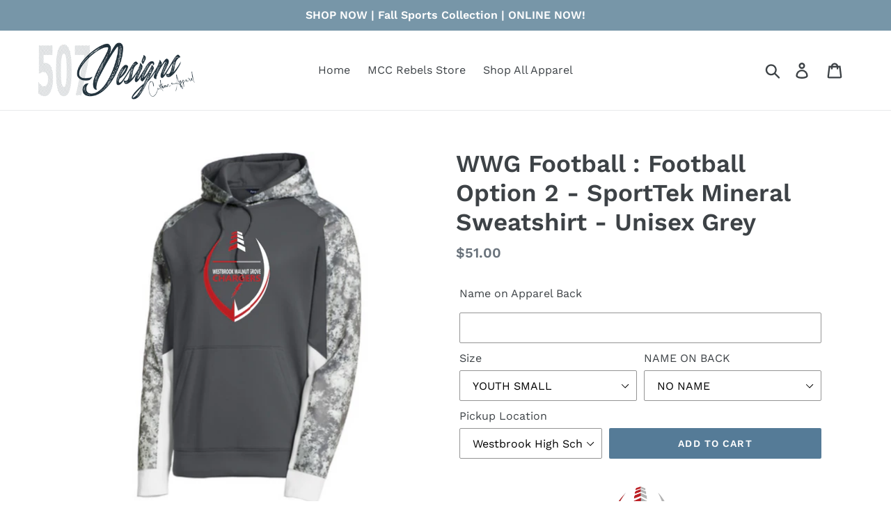

--- FILE ---
content_type: text/html; charset=utf-8
request_url: https://507designs.com/products/wwg-football-football-option-2-sporttek-mineral-sweatshirt-unisex-grey
body_size: 23039
content:
<!doctype html>
<!--[if IE 9]> <html class="ie9 no-js" lang="en"> <![endif]-->
<!--[if (gt IE 9)|!(IE)]><!--> <html class="no-js" lang="en"> <!--<![endif]-->
<head>
  <meta charset="utf-8">
  <meta http-equiv="X-UA-Compatible" content="IE=edge,chrome=1">
  <meta name="viewport" content="width=device-width,initial-scale=1">
  <meta name="theme-color" content="#557b97">
  <link rel="canonical" href="https://507designs.com/products/wwg-football-football-option-2-sporttek-mineral-sweatshirt-unisex-grey"><link rel="shortcut icon" href="//507designs.com/cdn/shop/files/Logo_White_7.5.2022_32x32.png?v=1657151033" type="image/png"><title>WWG Football : Football Option 2 - SportTek Mineral Sweatshirt - Unise
&ndash; 507 Designs</title><meta name="description" content="WWG Football Fundraiser Sport-Tek® Sport-Wick® Fleece Hooded Pullover Our Sport-Wick technology transforms anti-static fleece into an excellent warm up and cool down option. Your top layer releases moisture from inner layers, while keeping your skin comfortably dry. 5.5-ounce, 100% polyester Tag-free label Three-panel "><!-- /snippets/social-meta-tags.liquid -->




<meta property="og:site_name" content="507 Designs">
<meta property="og:url" content="https://507designs.com/products/wwg-football-football-option-2-sporttek-mineral-sweatshirt-unisex-grey">
<meta property="og:title" content="WWG Football : Football Option 2 - SportTek Mineral Sweatshirt - Unisex Grey">
<meta property="og:type" content="product">
<meta property="og:description" content="WWG Football Fundraiser Sport-Tek® Sport-Wick® Fleece Hooded Pullover Our Sport-Wick technology transforms anti-static fleece into an excellent warm up and cool down option. Your top layer releases moisture from inner layers, while keeping your skin comfortably dry. 5.5-ounce, 100% polyester Tag-free label Three-panel ">

  <meta property="og:price:amount" content="51.00">
  <meta property="og:price:currency" content="USD">

<meta property="og:image" content="http://507designs.com/cdn/shop/products/Option2-SportTecMineralFreezeGrey_1200x1200.png?v=1659661370"><meta property="og:image" content="http://507designs.com/cdn/shop/products/NAMEWHITE_cffea41e-73d0-4592-9ea8-0ba128db5edb_1200x1200.png?v=1659894886">
<meta property="og:image:secure_url" content="https://507designs.com/cdn/shop/products/Option2-SportTecMineralFreezeGrey_1200x1200.png?v=1659661370"><meta property="og:image:secure_url" content="https://507designs.com/cdn/shop/products/NAMEWHITE_cffea41e-73d0-4592-9ea8-0ba128db5edb_1200x1200.png?v=1659894886">


<meta name="twitter:card" content="summary_large_image">
<meta name="twitter:title" content="WWG Football : Football Option 2 - SportTek Mineral Sweatshirt - Unisex Grey">
<meta name="twitter:description" content="WWG Football Fundraiser Sport-Tek® Sport-Wick® Fleece Hooded Pullover Our Sport-Wick technology transforms anti-static fleece into an excellent warm up and cool down option. Your top layer releases moisture from inner layers, while keeping your skin comfortably dry. 5.5-ounce, 100% polyester Tag-free label Three-panel ">


  <link href="//507designs.com/cdn/shop/t/1/assets/theme.scss.css?v=98449223089667395341754350681" rel="stylesheet" type="text/css" media="all" />

  <script>
    var theme = {
      strings: {
        addToCart: "Add to cart",
        soldOut: "Sold out",
        unavailable: "Unavailable",
        regularPrice: "Regular price",
        sale: "Sale",
        showMore: "Show More",
        showLess: "Show Less",
        addressError: "Error looking up that address",
        addressNoResults: "No results for that address",
        addressQueryLimit: "You have exceeded the Google API usage limit. Consider upgrading to a \u003ca href=\"https:\/\/developers.google.com\/maps\/premium\/usage-limits\"\u003ePremium Plan\u003c\/a\u003e.",
        authError: "There was a problem authenticating your Google Maps account.",
        newWindow: "Opens in a new window.",
        external: "Opens external website.",
        newWindowExternal: "Opens external website in a new window."
      },
      moneyFormat: "${{amount}}"
    }

    document.documentElement.className = document.documentElement.className.replace('no-js', 'js');
  </script>

  <!--[if (lte IE 9) ]><script src="//507designs.com/cdn/shop/t/1/assets/match-media.min.js?v=22265819453975888031537553703" type="text/javascript"></script><![endif]--><!--[if (gt IE 9)|!(IE)]><!--><script src="//507designs.com/cdn/shop/t/1/assets/lazysizes.js?v=68441465964607740661537553703" async="async"></script><!--<![endif]-->
  <!--[if lte IE 9]><script src="//507designs.com/cdn/shop/t/1/assets/lazysizes.min.js?v=1770"></script><![endif]-->

  <!--[if (gt IE 9)|!(IE)]><!--><script src="//507designs.com/cdn/shop/t/1/assets/vendor.js?v=121857302354663160541537553704" defer="defer"></script><!--<![endif]-->
  <!--[if lte IE 9]><script src="//507designs.com/cdn/shop/t/1/assets/vendor.js?v=121857302354663160541537553704"></script><![endif]-->

  <!--[if (gt IE 9)|!(IE)]><!--><script src="//507designs.com/cdn/shop/t/1/assets/theme.js?v=64666071769250550331639408072" defer="defer"></script><!--<![endif]-->
  <!--[if lte IE 9]><script src="//507designs.com/cdn/shop/t/1/assets/theme.js?v=64666071769250550331639408072"></script><![endif]-->

  <script>window.performance && window.performance.mark && window.performance.mark('shopify.content_for_header.start');</script><meta id="shopify-digital-wallet" name="shopify-digital-wallet" content="/4498260037/digital_wallets/dialog">
<meta name="shopify-checkout-api-token" content="0b162d486401e44c57287998e17054bd">
<meta id="in-context-paypal-metadata" data-shop-id="4498260037" data-venmo-supported="false" data-environment="production" data-locale="en_US" data-paypal-v4="true" data-currency="USD">
<link rel="alternate" type="application/json+oembed" href="https://507designs.com/products/wwg-football-football-option-2-sporttek-mineral-sweatshirt-unisex-grey.oembed">
<script async="async" src="/checkouts/internal/preloads.js?locale=en-US"></script>
<link rel="preconnect" href="https://shop.app" crossorigin="anonymous">
<script async="async" src="https://shop.app/checkouts/internal/preloads.js?locale=en-US&shop_id=4498260037" crossorigin="anonymous"></script>
<script id="apple-pay-shop-capabilities" type="application/json">{"shopId":4498260037,"countryCode":"US","currencyCode":"USD","merchantCapabilities":["supports3DS"],"merchantId":"gid:\/\/shopify\/Shop\/4498260037","merchantName":"507 Designs","requiredBillingContactFields":["postalAddress","email","phone"],"requiredShippingContactFields":["postalAddress","email","phone"],"shippingType":"shipping","supportedNetworks":["visa","masterCard","amex","discover","elo","jcb"],"total":{"type":"pending","label":"507 Designs","amount":"1.00"},"shopifyPaymentsEnabled":true,"supportsSubscriptions":true}</script>
<script id="shopify-features" type="application/json">{"accessToken":"0b162d486401e44c57287998e17054bd","betas":["rich-media-storefront-analytics"],"domain":"507designs.com","predictiveSearch":true,"shopId":4498260037,"locale":"en"}</script>
<script>var Shopify = Shopify || {};
Shopify.shop = "507-designs.myshopify.com";
Shopify.locale = "en";
Shopify.currency = {"active":"USD","rate":"1.0"};
Shopify.country = "US";
Shopify.theme = {"name":"Debut","id":37427904581,"schema_name":"Debut","schema_version":"9.0.0","theme_store_id":796,"role":"main"};
Shopify.theme.handle = "null";
Shopify.theme.style = {"id":null,"handle":null};
Shopify.cdnHost = "507designs.com/cdn";
Shopify.routes = Shopify.routes || {};
Shopify.routes.root = "/";</script>
<script type="module">!function(o){(o.Shopify=o.Shopify||{}).modules=!0}(window);</script>
<script>!function(o){function n(){var o=[];function n(){o.push(Array.prototype.slice.apply(arguments))}return n.q=o,n}var t=o.Shopify=o.Shopify||{};t.loadFeatures=n(),t.autoloadFeatures=n()}(window);</script>
<script>
  window.ShopifyPay = window.ShopifyPay || {};
  window.ShopifyPay.apiHost = "shop.app\/pay";
  window.ShopifyPay.redirectState = null;
</script>
<script id="shop-js-analytics" type="application/json">{"pageType":"product"}</script>
<script defer="defer" async type="module" src="//507designs.com/cdn/shopifycloud/shop-js/modules/v2/client.init-shop-cart-sync_BT-GjEfc.en.esm.js"></script>
<script defer="defer" async type="module" src="//507designs.com/cdn/shopifycloud/shop-js/modules/v2/chunk.common_D58fp_Oc.esm.js"></script>
<script defer="defer" async type="module" src="//507designs.com/cdn/shopifycloud/shop-js/modules/v2/chunk.modal_xMitdFEc.esm.js"></script>
<script type="module">
  await import("//507designs.com/cdn/shopifycloud/shop-js/modules/v2/client.init-shop-cart-sync_BT-GjEfc.en.esm.js");
await import("//507designs.com/cdn/shopifycloud/shop-js/modules/v2/chunk.common_D58fp_Oc.esm.js");
await import("//507designs.com/cdn/shopifycloud/shop-js/modules/v2/chunk.modal_xMitdFEc.esm.js");

  window.Shopify.SignInWithShop?.initShopCartSync?.({"fedCMEnabled":true,"windoidEnabled":true});

</script>
<script>
  window.Shopify = window.Shopify || {};
  if (!window.Shopify.featureAssets) window.Shopify.featureAssets = {};
  window.Shopify.featureAssets['shop-js'] = {"shop-cart-sync":["modules/v2/client.shop-cart-sync_DZOKe7Ll.en.esm.js","modules/v2/chunk.common_D58fp_Oc.esm.js","modules/v2/chunk.modal_xMitdFEc.esm.js"],"init-fed-cm":["modules/v2/client.init-fed-cm_B6oLuCjv.en.esm.js","modules/v2/chunk.common_D58fp_Oc.esm.js","modules/v2/chunk.modal_xMitdFEc.esm.js"],"shop-cash-offers":["modules/v2/client.shop-cash-offers_D2sdYoxE.en.esm.js","modules/v2/chunk.common_D58fp_Oc.esm.js","modules/v2/chunk.modal_xMitdFEc.esm.js"],"shop-login-button":["modules/v2/client.shop-login-button_QeVjl5Y3.en.esm.js","modules/v2/chunk.common_D58fp_Oc.esm.js","modules/v2/chunk.modal_xMitdFEc.esm.js"],"pay-button":["modules/v2/client.pay-button_DXTOsIq6.en.esm.js","modules/v2/chunk.common_D58fp_Oc.esm.js","modules/v2/chunk.modal_xMitdFEc.esm.js"],"shop-button":["modules/v2/client.shop-button_DQZHx9pm.en.esm.js","modules/v2/chunk.common_D58fp_Oc.esm.js","modules/v2/chunk.modal_xMitdFEc.esm.js"],"avatar":["modules/v2/client.avatar_BTnouDA3.en.esm.js"],"init-windoid":["modules/v2/client.init-windoid_CR1B-cfM.en.esm.js","modules/v2/chunk.common_D58fp_Oc.esm.js","modules/v2/chunk.modal_xMitdFEc.esm.js"],"init-shop-for-new-customer-accounts":["modules/v2/client.init-shop-for-new-customer-accounts_C_vY_xzh.en.esm.js","modules/v2/client.shop-login-button_QeVjl5Y3.en.esm.js","modules/v2/chunk.common_D58fp_Oc.esm.js","modules/v2/chunk.modal_xMitdFEc.esm.js"],"init-shop-email-lookup-coordinator":["modules/v2/client.init-shop-email-lookup-coordinator_BI7n9ZSv.en.esm.js","modules/v2/chunk.common_D58fp_Oc.esm.js","modules/v2/chunk.modal_xMitdFEc.esm.js"],"init-shop-cart-sync":["modules/v2/client.init-shop-cart-sync_BT-GjEfc.en.esm.js","modules/v2/chunk.common_D58fp_Oc.esm.js","modules/v2/chunk.modal_xMitdFEc.esm.js"],"shop-toast-manager":["modules/v2/client.shop-toast-manager_DiYdP3xc.en.esm.js","modules/v2/chunk.common_D58fp_Oc.esm.js","modules/v2/chunk.modal_xMitdFEc.esm.js"],"init-customer-accounts":["modules/v2/client.init-customer-accounts_D9ZNqS-Q.en.esm.js","modules/v2/client.shop-login-button_QeVjl5Y3.en.esm.js","modules/v2/chunk.common_D58fp_Oc.esm.js","modules/v2/chunk.modal_xMitdFEc.esm.js"],"init-customer-accounts-sign-up":["modules/v2/client.init-customer-accounts-sign-up_iGw4briv.en.esm.js","modules/v2/client.shop-login-button_QeVjl5Y3.en.esm.js","modules/v2/chunk.common_D58fp_Oc.esm.js","modules/v2/chunk.modal_xMitdFEc.esm.js"],"shop-follow-button":["modules/v2/client.shop-follow-button_CqMgW2wH.en.esm.js","modules/v2/chunk.common_D58fp_Oc.esm.js","modules/v2/chunk.modal_xMitdFEc.esm.js"],"checkout-modal":["modules/v2/client.checkout-modal_xHeaAweL.en.esm.js","modules/v2/chunk.common_D58fp_Oc.esm.js","modules/v2/chunk.modal_xMitdFEc.esm.js"],"shop-login":["modules/v2/client.shop-login_D91U-Q7h.en.esm.js","modules/v2/chunk.common_D58fp_Oc.esm.js","modules/v2/chunk.modal_xMitdFEc.esm.js"],"lead-capture":["modules/v2/client.lead-capture_BJmE1dJe.en.esm.js","modules/v2/chunk.common_D58fp_Oc.esm.js","modules/v2/chunk.modal_xMitdFEc.esm.js"],"payment-terms":["modules/v2/client.payment-terms_Ci9AEqFq.en.esm.js","modules/v2/chunk.common_D58fp_Oc.esm.js","modules/v2/chunk.modal_xMitdFEc.esm.js"]};
</script>
<script>(function() {
  var isLoaded = false;
  function asyncLoad() {
    if (isLoaded) return;
    isLoaded = true;
    var urls = ["\/\/d1liekpayvooaz.cloudfront.net\/apps\/customizery\/customizery.js?shop=507-designs.myshopify.com","https:\/\/s3.amazonaws.com\/els-apps\/countup\/js\/app.js?shop=507-designs.myshopify.com"];
    for (var i = 0; i < urls.length; i++) {
      var s = document.createElement('script');
      s.type = 'text/javascript';
      s.async = true;
      s.src = urls[i];
      var x = document.getElementsByTagName('script')[0];
      x.parentNode.insertBefore(s, x);
    }
  };
  if(window.attachEvent) {
    window.attachEvent('onload', asyncLoad);
  } else {
    window.addEventListener('load', asyncLoad, false);
  }
})();</script>
<script id="__st">var __st={"a":4498260037,"offset":-21600,"reqid":"261ba340-57f6-484b-ac33-1af7fa8bfd93-1769201016","pageurl":"507designs.com\/products\/wwg-football-football-option-2-sporttek-mineral-sweatshirt-unisex-grey","u":"08b9f7701e09","p":"product","rtyp":"product","rid":7295955665054};</script>
<script>window.ShopifyPaypalV4VisibilityTracking = true;</script>
<script id="captcha-bootstrap">!function(){'use strict';const t='contact',e='account',n='new_comment',o=[[t,t],['blogs',n],['comments',n],[t,'customer']],c=[[e,'customer_login'],[e,'guest_login'],[e,'recover_customer_password'],[e,'create_customer']],r=t=>t.map((([t,e])=>`form[action*='/${t}']:not([data-nocaptcha='true']) input[name='form_type'][value='${e}']`)).join(','),a=t=>()=>t?[...document.querySelectorAll(t)].map((t=>t.form)):[];function s(){const t=[...o],e=r(t);return a(e)}const i='password',u='form_key',d=['recaptcha-v3-token','g-recaptcha-response','h-captcha-response',i],f=()=>{try{return window.sessionStorage}catch{return}},m='__shopify_v',_=t=>t.elements[u];function p(t,e,n=!1){try{const o=window.sessionStorage,c=JSON.parse(o.getItem(e)),{data:r}=function(t){const{data:e,action:n}=t;return t[m]||n?{data:e,action:n}:{data:t,action:n}}(c);for(const[e,n]of Object.entries(r))t.elements[e]&&(t.elements[e].value=n);n&&o.removeItem(e)}catch(o){console.error('form repopulation failed',{error:o})}}const l='form_type',E='cptcha';function T(t){t.dataset[E]=!0}const w=window,h=w.document,L='Shopify',v='ce_forms',y='captcha';let A=!1;((t,e)=>{const n=(g='f06e6c50-85a8-45c8-87d0-21a2b65856fe',I='https://cdn.shopify.com/shopifycloud/storefront-forms-hcaptcha/ce_storefront_forms_captcha_hcaptcha.v1.5.2.iife.js',D={infoText:'Protected by hCaptcha',privacyText:'Privacy',termsText:'Terms'},(t,e,n)=>{const o=w[L][v],c=o.bindForm;if(c)return c(t,g,e,D).then(n);var r;o.q.push([[t,g,e,D],n]),r=I,A||(h.body.append(Object.assign(h.createElement('script'),{id:'captcha-provider',async:!0,src:r})),A=!0)});var g,I,D;w[L]=w[L]||{},w[L][v]=w[L][v]||{},w[L][v].q=[],w[L][y]=w[L][y]||{},w[L][y].protect=function(t,e){n(t,void 0,e),T(t)},Object.freeze(w[L][y]),function(t,e,n,w,h,L){const[v,y,A,g]=function(t,e,n){const i=e?o:[],u=t?c:[],d=[...i,...u],f=r(d),m=r(i),_=r(d.filter((([t,e])=>n.includes(e))));return[a(f),a(m),a(_),s()]}(w,h,L),I=t=>{const e=t.target;return e instanceof HTMLFormElement?e:e&&e.form},D=t=>v().includes(t);t.addEventListener('submit',(t=>{const e=I(t);if(!e)return;const n=D(e)&&!e.dataset.hcaptchaBound&&!e.dataset.recaptchaBound,o=_(e),c=g().includes(e)&&(!o||!o.value);(n||c)&&t.preventDefault(),c&&!n&&(function(t){try{if(!f())return;!function(t){const e=f();if(!e)return;const n=_(t);if(!n)return;const o=n.value;o&&e.removeItem(o)}(t);const e=Array.from(Array(32),(()=>Math.random().toString(36)[2])).join('');!function(t,e){_(t)||t.append(Object.assign(document.createElement('input'),{type:'hidden',name:u})),t.elements[u].value=e}(t,e),function(t,e){const n=f();if(!n)return;const o=[...t.querySelectorAll(`input[type='${i}']`)].map((({name:t})=>t)),c=[...d,...o],r={};for(const[a,s]of new FormData(t).entries())c.includes(a)||(r[a]=s);n.setItem(e,JSON.stringify({[m]:1,action:t.action,data:r}))}(t,e)}catch(e){console.error('failed to persist form',e)}}(e),e.submit())}));const S=(t,e)=>{t&&!t.dataset[E]&&(n(t,e.some((e=>e===t))),T(t))};for(const o of['focusin','change'])t.addEventListener(o,(t=>{const e=I(t);D(e)&&S(e,y())}));const B=e.get('form_key'),M=e.get(l),P=B&&M;t.addEventListener('DOMContentLoaded',(()=>{const t=y();if(P)for(const e of t)e.elements[l].value===M&&p(e,B);[...new Set([...A(),...v().filter((t=>'true'===t.dataset.shopifyCaptcha))])].forEach((e=>S(e,t)))}))}(h,new URLSearchParams(w.location.search),n,t,e,['guest_login'])})(!0,!0)}();</script>
<script integrity="sha256-4kQ18oKyAcykRKYeNunJcIwy7WH5gtpwJnB7kiuLZ1E=" data-source-attribution="shopify.loadfeatures" defer="defer" src="//507designs.com/cdn/shopifycloud/storefront/assets/storefront/load_feature-a0a9edcb.js" crossorigin="anonymous"></script>
<script crossorigin="anonymous" defer="defer" src="//507designs.com/cdn/shopifycloud/storefront/assets/shopify_pay/storefront-65b4c6d7.js?v=20250812"></script>
<script data-source-attribution="shopify.dynamic_checkout.dynamic.init">var Shopify=Shopify||{};Shopify.PaymentButton=Shopify.PaymentButton||{isStorefrontPortableWallets:!0,init:function(){window.Shopify.PaymentButton.init=function(){};var t=document.createElement("script");t.src="https://507designs.com/cdn/shopifycloud/portable-wallets/latest/portable-wallets.en.js",t.type="module",document.head.appendChild(t)}};
</script>
<script data-source-attribution="shopify.dynamic_checkout.buyer_consent">
  function portableWalletsHideBuyerConsent(e){var t=document.getElementById("shopify-buyer-consent"),n=document.getElementById("shopify-subscription-policy-button");t&&n&&(t.classList.add("hidden"),t.setAttribute("aria-hidden","true"),n.removeEventListener("click",e))}function portableWalletsShowBuyerConsent(e){var t=document.getElementById("shopify-buyer-consent"),n=document.getElementById("shopify-subscription-policy-button");t&&n&&(t.classList.remove("hidden"),t.removeAttribute("aria-hidden"),n.addEventListener("click",e))}window.Shopify?.PaymentButton&&(window.Shopify.PaymentButton.hideBuyerConsent=portableWalletsHideBuyerConsent,window.Shopify.PaymentButton.showBuyerConsent=portableWalletsShowBuyerConsent);
</script>
<script data-source-attribution="shopify.dynamic_checkout.cart.bootstrap">document.addEventListener("DOMContentLoaded",(function(){function t(){return document.querySelector("shopify-accelerated-checkout-cart, shopify-accelerated-checkout")}if(t())Shopify.PaymentButton.init();else{new MutationObserver((function(e,n){t()&&(Shopify.PaymentButton.init(),n.disconnect())})).observe(document.body,{childList:!0,subtree:!0})}}));
</script>
<link id="shopify-accelerated-checkout-styles" rel="stylesheet" media="screen" href="https://507designs.com/cdn/shopifycloud/portable-wallets/latest/accelerated-checkout-backwards-compat.css" crossorigin="anonymous">
<style id="shopify-accelerated-checkout-cart">
        #shopify-buyer-consent {
  margin-top: 1em;
  display: inline-block;
  width: 100%;
}

#shopify-buyer-consent.hidden {
  display: none;
}

#shopify-subscription-policy-button {
  background: none;
  border: none;
  padding: 0;
  text-decoration: underline;
  font-size: inherit;
  cursor: pointer;
}

#shopify-subscription-policy-button::before {
  box-shadow: none;
}

      </style>

<script>window.performance && window.performance.mark && window.performance.mark('shopify.content_for_header.end');</script>
<link href="https://monorail-edge.shopifysvc.com" rel="dns-prefetch">
<script>(function(){if ("sendBeacon" in navigator && "performance" in window) {try {var session_token_from_headers = performance.getEntriesByType('navigation')[0].serverTiming.find(x => x.name == '_s').description;} catch {var session_token_from_headers = undefined;}var session_cookie_matches = document.cookie.match(/_shopify_s=([^;]*)/);var session_token_from_cookie = session_cookie_matches && session_cookie_matches.length === 2 ? session_cookie_matches[1] : "";var session_token = session_token_from_headers || session_token_from_cookie || "";function handle_abandonment_event(e) {var entries = performance.getEntries().filter(function(entry) {return /monorail-edge.shopifysvc.com/.test(entry.name);});if (!window.abandonment_tracked && entries.length === 0) {window.abandonment_tracked = true;var currentMs = Date.now();var navigation_start = performance.timing.navigationStart;var payload = {shop_id: 4498260037,url: window.location.href,navigation_start,duration: currentMs - navigation_start,session_token,page_type: "product"};window.navigator.sendBeacon("https://monorail-edge.shopifysvc.com/v1/produce", JSON.stringify({schema_id: "online_store_buyer_site_abandonment/1.1",payload: payload,metadata: {event_created_at_ms: currentMs,event_sent_at_ms: currentMs}}));}}window.addEventListener('pagehide', handle_abandonment_event);}}());</script>
<script id="web-pixels-manager-setup">(function e(e,d,r,n,o){if(void 0===o&&(o={}),!Boolean(null===(a=null===(i=window.Shopify)||void 0===i?void 0:i.analytics)||void 0===a?void 0:a.replayQueue)){var i,a;window.Shopify=window.Shopify||{};var t=window.Shopify;t.analytics=t.analytics||{};var s=t.analytics;s.replayQueue=[],s.publish=function(e,d,r){return s.replayQueue.push([e,d,r]),!0};try{self.performance.mark("wpm:start")}catch(e){}var l=function(){var e={modern:/Edge?\/(1{2}[4-9]|1[2-9]\d|[2-9]\d{2}|\d{4,})\.\d+(\.\d+|)|Firefox\/(1{2}[4-9]|1[2-9]\d|[2-9]\d{2}|\d{4,})\.\d+(\.\d+|)|Chrom(ium|e)\/(9{2}|\d{3,})\.\d+(\.\d+|)|(Maci|X1{2}).+ Version\/(15\.\d+|(1[6-9]|[2-9]\d|\d{3,})\.\d+)([,.]\d+|)( \(\w+\)|)( Mobile\/\w+|) Safari\/|Chrome.+OPR\/(9{2}|\d{3,})\.\d+\.\d+|(CPU[ +]OS|iPhone[ +]OS|CPU[ +]iPhone|CPU IPhone OS|CPU iPad OS)[ +]+(15[._]\d+|(1[6-9]|[2-9]\d|\d{3,})[._]\d+)([._]\d+|)|Android:?[ /-](13[3-9]|1[4-9]\d|[2-9]\d{2}|\d{4,})(\.\d+|)(\.\d+|)|Android.+Firefox\/(13[5-9]|1[4-9]\d|[2-9]\d{2}|\d{4,})\.\d+(\.\d+|)|Android.+Chrom(ium|e)\/(13[3-9]|1[4-9]\d|[2-9]\d{2}|\d{4,})\.\d+(\.\d+|)|SamsungBrowser\/([2-9]\d|\d{3,})\.\d+/,legacy:/Edge?\/(1[6-9]|[2-9]\d|\d{3,})\.\d+(\.\d+|)|Firefox\/(5[4-9]|[6-9]\d|\d{3,})\.\d+(\.\d+|)|Chrom(ium|e)\/(5[1-9]|[6-9]\d|\d{3,})\.\d+(\.\d+|)([\d.]+$|.*Safari\/(?![\d.]+ Edge\/[\d.]+$))|(Maci|X1{2}).+ Version\/(10\.\d+|(1[1-9]|[2-9]\d|\d{3,})\.\d+)([,.]\d+|)( \(\w+\)|)( Mobile\/\w+|) Safari\/|Chrome.+OPR\/(3[89]|[4-9]\d|\d{3,})\.\d+\.\d+|(CPU[ +]OS|iPhone[ +]OS|CPU[ +]iPhone|CPU IPhone OS|CPU iPad OS)[ +]+(10[._]\d+|(1[1-9]|[2-9]\d|\d{3,})[._]\d+)([._]\d+|)|Android:?[ /-](13[3-9]|1[4-9]\d|[2-9]\d{2}|\d{4,})(\.\d+|)(\.\d+|)|Mobile Safari.+OPR\/([89]\d|\d{3,})\.\d+\.\d+|Android.+Firefox\/(13[5-9]|1[4-9]\d|[2-9]\d{2}|\d{4,})\.\d+(\.\d+|)|Android.+Chrom(ium|e)\/(13[3-9]|1[4-9]\d|[2-9]\d{2}|\d{4,})\.\d+(\.\d+|)|Android.+(UC? ?Browser|UCWEB|U3)[ /]?(15\.([5-9]|\d{2,})|(1[6-9]|[2-9]\d|\d{3,})\.\d+)\.\d+|SamsungBrowser\/(5\.\d+|([6-9]|\d{2,})\.\d+)|Android.+MQ{2}Browser\/(14(\.(9|\d{2,})|)|(1[5-9]|[2-9]\d|\d{3,})(\.\d+|))(\.\d+|)|K[Aa][Ii]OS\/(3\.\d+|([4-9]|\d{2,})\.\d+)(\.\d+|)/},d=e.modern,r=e.legacy,n=navigator.userAgent;return n.match(d)?"modern":n.match(r)?"legacy":"unknown"}(),u="modern"===l?"modern":"legacy",c=(null!=n?n:{modern:"",legacy:""})[u],f=function(e){return[e.baseUrl,"/wpm","/b",e.hashVersion,"modern"===e.buildTarget?"m":"l",".js"].join("")}({baseUrl:d,hashVersion:r,buildTarget:u}),m=function(e){var d=e.version,r=e.bundleTarget,n=e.surface,o=e.pageUrl,i=e.monorailEndpoint;return{emit:function(e){var a=e.status,t=e.errorMsg,s=(new Date).getTime(),l=JSON.stringify({metadata:{event_sent_at_ms:s},events:[{schema_id:"web_pixels_manager_load/3.1",payload:{version:d,bundle_target:r,page_url:o,status:a,surface:n,error_msg:t},metadata:{event_created_at_ms:s}}]});if(!i)return console&&console.warn&&console.warn("[Web Pixels Manager] No Monorail endpoint provided, skipping logging."),!1;try{return self.navigator.sendBeacon.bind(self.navigator)(i,l)}catch(e){}var u=new XMLHttpRequest;try{return u.open("POST",i,!0),u.setRequestHeader("Content-Type","text/plain"),u.send(l),!0}catch(e){return console&&console.warn&&console.warn("[Web Pixels Manager] Got an unhandled error while logging to Monorail."),!1}}}}({version:r,bundleTarget:l,surface:e.surface,pageUrl:self.location.href,monorailEndpoint:e.monorailEndpoint});try{o.browserTarget=l,function(e){var d=e.src,r=e.async,n=void 0===r||r,o=e.onload,i=e.onerror,a=e.sri,t=e.scriptDataAttributes,s=void 0===t?{}:t,l=document.createElement("script"),u=document.querySelector("head"),c=document.querySelector("body");if(l.async=n,l.src=d,a&&(l.integrity=a,l.crossOrigin="anonymous"),s)for(var f in s)if(Object.prototype.hasOwnProperty.call(s,f))try{l.dataset[f]=s[f]}catch(e){}if(o&&l.addEventListener("load",o),i&&l.addEventListener("error",i),u)u.appendChild(l);else{if(!c)throw new Error("Did not find a head or body element to append the script");c.appendChild(l)}}({src:f,async:!0,onload:function(){if(!function(){var e,d;return Boolean(null===(d=null===(e=window.Shopify)||void 0===e?void 0:e.analytics)||void 0===d?void 0:d.initialized)}()){var d=window.webPixelsManager.init(e)||void 0;if(d){var r=window.Shopify.analytics;r.replayQueue.forEach((function(e){var r=e[0],n=e[1],o=e[2];d.publishCustomEvent(r,n,o)})),r.replayQueue=[],r.publish=d.publishCustomEvent,r.visitor=d.visitor,r.initialized=!0}}},onerror:function(){return m.emit({status:"failed",errorMsg:"".concat(f," has failed to load")})},sri:function(e){var d=/^sha384-[A-Za-z0-9+/=]+$/;return"string"==typeof e&&d.test(e)}(c)?c:"",scriptDataAttributes:o}),m.emit({status:"loading"})}catch(e){m.emit({status:"failed",errorMsg:(null==e?void 0:e.message)||"Unknown error"})}}})({shopId: 4498260037,storefrontBaseUrl: "https://507designs.com",extensionsBaseUrl: "https://extensions.shopifycdn.com/cdn/shopifycloud/web-pixels-manager",monorailEndpoint: "https://monorail-edge.shopifysvc.com/unstable/produce_batch",surface: "storefront-renderer",enabledBetaFlags: ["2dca8a86"],webPixelsConfigList: [{"id":"shopify-app-pixel","configuration":"{}","eventPayloadVersion":"v1","runtimeContext":"STRICT","scriptVersion":"0450","apiClientId":"shopify-pixel","type":"APP","privacyPurposes":["ANALYTICS","MARKETING"]},{"id":"shopify-custom-pixel","eventPayloadVersion":"v1","runtimeContext":"LAX","scriptVersion":"0450","apiClientId":"shopify-pixel","type":"CUSTOM","privacyPurposes":["ANALYTICS","MARKETING"]}],isMerchantRequest: false,initData: {"shop":{"name":"507 Designs","paymentSettings":{"currencyCode":"USD"},"myshopifyDomain":"507-designs.myshopify.com","countryCode":"US","storefrontUrl":"https:\/\/507designs.com"},"customer":null,"cart":null,"checkout":null,"productVariants":[{"price":{"amount":51.0,"currencyCode":"USD"},"product":{"title":"WWG Football : Football Option 2 - SportTek Mineral Sweatshirt - Unisex Grey","vendor":"507 Designs","id":"7295955665054","untranslatedTitle":"WWG Football : Football Option 2 - SportTek Mineral Sweatshirt - Unisex Grey","url":"\/products\/wwg-football-football-option-2-sporttek-mineral-sweatshirt-unisex-grey","type":"F244"},"id":"41937273028766","image":{"src":"\/\/507designs.com\/cdn\/shop\/products\/Option2-SportTecMineralFreezeGrey.png?v=1659661370"},"sku":null,"title":"YOUTH SMALL \/ NO NAME \/ Westbrook High School","untranslatedTitle":"YOUTH SMALL \/ NO NAME \/ Westbrook High School"},{"price":{"amount":51.0,"currencyCode":"USD"},"product":{"title":"WWG Football : Football Option 2 - SportTek Mineral Sweatshirt - Unisex Grey","vendor":"507 Designs","id":"7295955665054","untranslatedTitle":"WWG Football : Football Option 2 - SportTek Mineral Sweatshirt - Unisex Grey","url":"\/products\/wwg-football-football-option-2-sporttek-mineral-sweatshirt-unisex-grey","type":"F244"},"id":"41937273061534","image":{"src":"\/\/507designs.com\/cdn\/shop\/products\/Option2-SportTecMineralFreezeGrey.png?v=1659661370"},"sku":null,"title":"YOUTH SMALL \/ NO NAME \/ Walnut Grove Middle School","untranslatedTitle":"YOUTH SMALL \/ NO NAME \/ Walnut Grove Middle School"},{"price":{"amount":51.0,"currencyCode":"USD"},"product":{"title":"WWG Football : Football Option 2 - SportTek Mineral Sweatshirt - Unisex Grey","vendor":"507 Designs","id":"7295955665054","untranslatedTitle":"WWG Football : Football Option 2 - SportTek Mineral Sweatshirt - Unisex Grey","url":"\/products\/wwg-football-football-option-2-sporttek-mineral-sweatshirt-unisex-grey","type":"F244"},"id":"41937273094302","image":{"src":"\/\/507designs.com\/cdn\/shop\/products\/Option2-SportTecMineralFreezeGrey.png?v=1659661370"},"sku":null,"title":"YOUTH SMALL \/ NO NAME \/ 507 Designs - Slayton","untranslatedTitle":"YOUTH SMALL \/ NO NAME \/ 507 Designs - Slayton"},{"price":{"amount":55.0,"currencyCode":"USD"},"product":{"title":"WWG Football : Football Option 2 - SportTek Mineral Sweatshirt - Unisex Grey","vendor":"507 Designs","id":"7295955665054","untranslatedTitle":"WWG Football : Football Option 2 - SportTek Mineral Sweatshirt - Unisex Grey","url":"\/products\/wwg-football-football-option-2-sporttek-mineral-sweatshirt-unisex-grey","type":"F244"},"id":"41937273127070","image":{"src":"\/\/507designs.com\/cdn\/shop\/products\/Option2-SportTecMineralFreezeGrey.png?v=1659661370"},"sku":null,"title":"YOUTH SMALL \/ ADD NAME \/ Westbrook High School","untranslatedTitle":"YOUTH SMALL \/ ADD NAME \/ Westbrook High School"},{"price":{"amount":55.0,"currencyCode":"USD"},"product":{"title":"WWG Football : Football Option 2 - SportTek Mineral Sweatshirt - Unisex Grey","vendor":"507 Designs","id":"7295955665054","untranslatedTitle":"WWG Football : Football Option 2 - SportTek Mineral Sweatshirt - Unisex Grey","url":"\/products\/wwg-football-football-option-2-sporttek-mineral-sweatshirt-unisex-grey","type":"F244"},"id":"41937273159838","image":{"src":"\/\/507designs.com\/cdn\/shop\/products\/Option2-SportTecMineralFreezeGrey.png?v=1659661370"},"sku":null,"title":"YOUTH SMALL \/ ADD NAME \/ Walnut Grove Middle School","untranslatedTitle":"YOUTH SMALL \/ ADD NAME \/ Walnut Grove Middle School"},{"price":{"amount":55.0,"currencyCode":"USD"},"product":{"title":"WWG Football : Football Option 2 - SportTek Mineral Sweatshirt - Unisex Grey","vendor":"507 Designs","id":"7295955665054","untranslatedTitle":"WWG Football : Football Option 2 - SportTek Mineral Sweatshirt - Unisex Grey","url":"\/products\/wwg-football-football-option-2-sporttek-mineral-sweatshirt-unisex-grey","type":"F244"},"id":"41937273192606","image":{"src":"\/\/507designs.com\/cdn\/shop\/products\/Option2-SportTecMineralFreezeGrey.png?v=1659661370"},"sku":null,"title":"YOUTH SMALL \/ ADD NAME \/ 507 Designs - Slayton","untranslatedTitle":"YOUTH SMALL \/ ADD NAME \/ 507 Designs - Slayton"},{"price":{"amount":51.0,"currencyCode":"USD"},"product":{"title":"WWG Football : Football Option 2 - SportTek Mineral Sweatshirt - Unisex Grey","vendor":"507 Designs","id":"7295955665054","untranslatedTitle":"WWG Football : Football Option 2 - SportTek Mineral Sweatshirt - Unisex Grey","url":"\/products\/wwg-football-football-option-2-sporttek-mineral-sweatshirt-unisex-grey","type":"F244"},"id":"41937273225374","image":{"src":"\/\/507designs.com\/cdn\/shop\/products\/Option2-SportTecMineralFreezeGrey.png?v=1659661370"},"sku":null,"title":"YOUTH MEDIUM \/ NO NAME \/ Westbrook High School","untranslatedTitle":"YOUTH MEDIUM \/ NO NAME \/ Westbrook High School"},{"price":{"amount":51.0,"currencyCode":"USD"},"product":{"title":"WWG Football : Football Option 2 - SportTek Mineral Sweatshirt - Unisex Grey","vendor":"507 Designs","id":"7295955665054","untranslatedTitle":"WWG Football : Football Option 2 - SportTek Mineral Sweatshirt - Unisex Grey","url":"\/products\/wwg-football-football-option-2-sporttek-mineral-sweatshirt-unisex-grey","type":"F244"},"id":"41937273258142","image":{"src":"\/\/507designs.com\/cdn\/shop\/products\/Option2-SportTecMineralFreezeGrey.png?v=1659661370"},"sku":null,"title":"YOUTH MEDIUM \/ NO NAME \/ Walnut Grove Middle School","untranslatedTitle":"YOUTH MEDIUM \/ NO NAME \/ Walnut Grove Middle School"},{"price":{"amount":51.0,"currencyCode":"USD"},"product":{"title":"WWG Football : Football Option 2 - SportTek Mineral Sweatshirt - Unisex Grey","vendor":"507 Designs","id":"7295955665054","untranslatedTitle":"WWG Football : Football Option 2 - SportTek Mineral Sweatshirt - Unisex Grey","url":"\/products\/wwg-football-football-option-2-sporttek-mineral-sweatshirt-unisex-grey","type":"F244"},"id":"41937273290910","image":{"src":"\/\/507designs.com\/cdn\/shop\/products\/Option2-SportTecMineralFreezeGrey.png?v=1659661370"},"sku":null,"title":"YOUTH MEDIUM \/ NO NAME \/ 507 Designs - Slayton","untranslatedTitle":"YOUTH MEDIUM \/ NO NAME \/ 507 Designs - Slayton"},{"price":{"amount":55.0,"currencyCode":"USD"},"product":{"title":"WWG Football : Football Option 2 - SportTek Mineral Sweatshirt - Unisex Grey","vendor":"507 Designs","id":"7295955665054","untranslatedTitle":"WWG Football : Football Option 2 - SportTek Mineral Sweatshirt - Unisex Grey","url":"\/products\/wwg-football-football-option-2-sporttek-mineral-sweatshirt-unisex-grey","type":"F244"},"id":"41937273323678","image":{"src":"\/\/507designs.com\/cdn\/shop\/products\/Option2-SportTecMineralFreezeGrey.png?v=1659661370"},"sku":null,"title":"YOUTH MEDIUM \/ ADD NAME \/ Westbrook High School","untranslatedTitle":"YOUTH MEDIUM \/ ADD NAME \/ Westbrook High School"},{"price":{"amount":55.0,"currencyCode":"USD"},"product":{"title":"WWG Football : Football Option 2 - SportTek Mineral Sweatshirt - Unisex Grey","vendor":"507 Designs","id":"7295955665054","untranslatedTitle":"WWG Football : Football Option 2 - SportTek Mineral Sweatshirt - Unisex Grey","url":"\/products\/wwg-football-football-option-2-sporttek-mineral-sweatshirt-unisex-grey","type":"F244"},"id":"41937273356446","image":{"src":"\/\/507designs.com\/cdn\/shop\/products\/Option2-SportTecMineralFreezeGrey.png?v=1659661370"},"sku":null,"title":"YOUTH MEDIUM \/ ADD NAME \/ Walnut Grove Middle School","untranslatedTitle":"YOUTH MEDIUM \/ ADD NAME \/ Walnut Grove Middle School"},{"price":{"amount":55.0,"currencyCode":"USD"},"product":{"title":"WWG Football : Football Option 2 - SportTek Mineral Sweatshirt - Unisex Grey","vendor":"507 Designs","id":"7295955665054","untranslatedTitle":"WWG Football : Football Option 2 - SportTek Mineral Sweatshirt - Unisex Grey","url":"\/products\/wwg-football-football-option-2-sporttek-mineral-sweatshirt-unisex-grey","type":"F244"},"id":"41937273389214","image":{"src":"\/\/507designs.com\/cdn\/shop\/products\/Option2-SportTecMineralFreezeGrey.png?v=1659661370"},"sku":null,"title":"YOUTH MEDIUM \/ ADD NAME \/ 507 Designs - Slayton","untranslatedTitle":"YOUTH MEDIUM \/ ADD NAME \/ 507 Designs - Slayton"},{"price":{"amount":51.0,"currencyCode":"USD"},"product":{"title":"WWG Football : Football Option 2 - SportTek Mineral Sweatshirt - Unisex Grey","vendor":"507 Designs","id":"7295955665054","untranslatedTitle":"WWG Football : Football Option 2 - SportTek Mineral Sweatshirt - Unisex Grey","url":"\/products\/wwg-football-football-option-2-sporttek-mineral-sweatshirt-unisex-grey","type":"F244"},"id":"41937273421982","image":{"src":"\/\/507designs.com\/cdn\/shop\/products\/Option2-SportTecMineralFreezeGrey.png?v=1659661370"},"sku":null,"title":"YOUTH LARGE \/ NO NAME \/ Westbrook High School","untranslatedTitle":"YOUTH LARGE \/ NO NAME \/ Westbrook High School"},{"price":{"amount":51.0,"currencyCode":"USD"},"product":{"title":"WWG Football : Football Option 2 - SportTek Mineral Sweatshirt - Unisex Grey","vendor":"507 Designs","id":"7295955665054","untranslatedTitle":"WWG Football : Football Option 2 - SportTek Mineral Sweatshirt - Unisex Grey","url":"\/products\/wwg-football-football-option-2-sporttek-mineral-sweatshirt-unisex-grey","type":"F244"},"id":"41937273454750","image":{"src":"\/\/507designs.com\/cdn\/shop\/products\/Option2-SportTecMineralFreezeGrey.png?v=1659661370"},"sku":null,"title":"YOUTH LARGE \/ NO NAME \/ Walnut Grove Middle School","untranslatedTitle":"YOUTH LARGE \/ NO NAME \/ Walnut Grove Middle School"},{"price":{"amount":51.0,"currencyCode":"USD"},"product":{"title":"WWG Football : Football Option 2 - SportTek Mineral Sweatshirt - Unisex Grey","vendor":"507 Designs","id":"7295955665054","untranslatedTitle":"WWG Football : Football Option 2 - SportTek Mineral Sweatshirt - Unisex Grey","url":"\/products\/wwg-football-football-option-2-sporttek-mineral-sweatshirt-unisex-grey","type":"F244"},"id":"41937273487518","image":{"src":"\/\/507designs.com\/cdn\/shop\/products\/Option2-SportTecMineralFreezeGrey.png?v=1659661370"},"sku":null,"title":"YOUTH LARGE \/ NO NAME \/ 507 Designs - Slayton","untranslatedTitle":"YOUTH LARGE \/ NO NAME \/ 507 Designs - Slayton"},{"price":{"amount":55.0,"currencyCode":"USD"},"product":{"title":"WWG Football : Football Option 2 - SportTek Mineral Sweatshirt - Unisex Grey","vendor":"507 Designs","id":"7295955665054","untranslatedTitle":"WWG Football : Football Option 2 - SportTek Mineral Sweatshirt - Unisex Grey","url":"\/products\/wwg-football-football-option-2-sporttek-mineral-sweatshirt-unisex-grey","type":"F244"},"id":"41937273520286","image":{"src":"\/\/507designs.com\/cdn\/shop\/products\/Option2-SportTecMineralFreezeGrey.png?v=1659661370"},"sku":null,"title":"YOUTH LARGE \/ ADD NAME \/ Westbrook High School","untranslatedTitle":"YOUTH LARGE \/ ADD NAME \/ Westbrook High School"},{"price":{"amount":55.0,"currencyCode":"USD"},"product":{"title":"WWG Football : Football Option 2 - SportTek Mineral Sweatshirt - Unisex Grey","vendor":"507 Designs","id":"7295955665054","untranslatedTitle":"WWG Football : Football Option 2 - SportTek Mineral Sweatshirt - Unisex Grey","url":"\/products\/wwg-football-football-option-2-sporttek-mineral-sweatshirt-unisex-grey","type":"F244"},"id":"41937273553054","image":{"src":"\/\/507designs.com\/cdn\/shop\/products\/Option2-SportTecMineralFreezeGrey.png?v=1659661370"},"sku":null,"title":"YOUTH LARGE \/ ADD NAME \/ Walnut Grove Middle School","untranslatedTitle":"YOUTH LARGE \/ ADD NAME \/ Walnut Grove Middle School"},{"price":{"amount":55.0,"currencyCode":"USD"},"product":{"title":"WWG Football : Football Option 2 - SportTek Mineral Sweatshirt - Unisex Grey","vendor":"507 Designs","id":"7295955665054","untranslatedTitle":"WWG Football : Football Option 2 - SportTek Mineral Sweatshirt - Unisex Grey","url":"\/products\/wwg-football-football-option-2-sporttek-mineral-sweatshirt-unisex-grey","type":"F244"},"id":"41937273585822","image":{"src":"\/\/507designs.com\/cdn\/shop\/products\/Option2-SportTecMineralFreezeGrey.png?v=1659661370"},"sku":null,"title":"YOUTH LARGE \/ ADD NAME \/ 507 Designs - Slayton","untranslatedTitle":"YOUTH LARGE \/ ADD NAME \/ 507 Designs - Slayton"},{"price":{"amount":51.0,"currencyCode":"USD"},"product":{"title":"WWG Football : Football Option 2 - SportTek Mineral Sweatshirt - Unisex Grey","vendor":"507 Designs","id":"7295955665054","untranslatedTitle":"WWG Football : Football Option 2 - SportTek Mineral Sweatshirt - Unisex Grey","url":"\/products\/wwg-football-football-option-2-sporttek-mineral-sweatshirt-unisex-grey","type":"F244"},"id":"41937273618590","image":{"src":"\/\/507designs.com\/cdn\/shop\/products\/Option2-SportTecMineralFreezeGrey.png?v=1659661370"},"sku":null,"title":"YOUTH XLARGE \/ NO NAME \/ Westbrook High School","untranslatedTitle":"YOUTH XLARGE \/ NO NAME \/ Westbrook High School"},{"price":{"amount":51.0,"currencyCode":"USD"},"product":{"title":"WWG Football : Football Option 2 - SportTek Mineral Sweatshirt - Unisex Grey","vendor":"507 Designs","id":"7295955665054","untranslatedTitle":"WWG Football : Football Option 2 - SportTek Mineral Sweatshirt - Unisex Grey","url":"\/products\/wwg-football-football-option-2-sporttek-mineral-sweatshirt-unisex-grey","type":"F244"},"id":"41937273651358","image":{"src":"\/\/507designs.com\/cdn\/shop\/products\/Option2-SportTecMineralFreezeGrey.png?v=1659661370"},"sku":null,"title":"YOUTH XLARGE \/ NO NAME \/ Walnut Grove Middle School","untranslatedTitle":"YOUTH XLARGE \/ NO NAME \/ Walnut Grove Middle School"},{"price":{"amount":51.0,"currencyCode":"USD"},"product":{"title":"WWG Football : Football Option 2 - SportTek Mineral Sweatshirt - Unisex Grey","vendor":"507 Designs","id":"7295955665054","untranslatedTitle":"WWG Football : Football Option 2 - SportTek Mineral Sweatshirt - Unisex Grey","url":"\/products\/wwg-football-football-option-2-sporttek-mineral-sweatshirt-unisex-grey","type":"F244"},"id":"41937273684126","image":{"src":"\/\/507designs.com\/cdn\/shop\/products\/Option2-SportTecMineralFreezeGrey.png?v=1659661370"},"sku":null,"title":"YOUTH XLARGE \/ NO NAME \/ 507 Designs - Slayton","untranslatedTitle":"YOUTH XLARGE \/ NO NAME \/ 507 Designs - Slayton"},{"price":{"amount":55.0,"currencyCode":"USD"},"product":{"title":"WWG Football : Football Option 2 - SportTek Mineral Sweatshirt - Unisex Grey","vendor":"507 Designs","id":"7295955665054","untranslatedTitle":"WWG Football : Football Option 2 - SportTek Mineral Sweatshirt - Unisex Grey","url":"\/products\/wwg-football-football-option-2-sporttek-mineral-sweatshirt-unisex-grey","type":"F244"},"id":"41937273716894","image":{"src":"\/\/507designs.com\/cdn\/shop\/products\/Option2-SportTecMineralFreezeGrey.png?v=1659661370"},"sku":null,"title":"YOUTH XLARGE \/ ADD NAME \/ Westbrook High School","untranslatedTitle":"YOUTH XLARGE \/ ADD NAME \/ Westbrook High School"},{"price":{"amount":55.0,"currencyCode":"USD"},"product":{"title":"WWG Football : Football Option 2 - SportTek Mineral Sweatshirt - Unisex Grey","vendor":"507 Designs","id":"7295955665054","untranslatedTitle":"WWG Football : Football Option 2 - SportTek Mineral Sweatshirt - Unisex Grey","url":"\/products\/wwg-football-football-option-2-sporttek-mineral-sweatshirt-unisex-grey","type":"F244"},"id":"41937273749662","image":{"src":"\/\/507designs.com\/cdn\/shop\/products\/Option2-SportTecMineralFreezeGrey.png?v=1659661370"},"sku":null,"title":"YOUTH XLARGE \/ ADD NAME \/ Walnut Grove Middle School","untranslatedTitle":"YOUTH XLARGE \/ ADD NAME \/ Walnut Grove Middle School"},{"price":{"amount":55.0,"currencyCode":"USD"},"product":{"title":"WWG Football : Football Option 2 - SportTek Mineral Sweatshirt - Unisex Grey","vendor":"507 Designs","id":"7295955665054","untranslatedTitle":"WWG Football : Football Option 2 - SportTek Mineral Sweatshirt - Unisex Grey","url":"\/products\/wwg-football-football-option-2-sporttek-mineral-sweatshirt-unisex-grey","type":"F244"},"id":"41937273782430","image":{"src":"\/\/507designs.com\/cdn\/shop\/products\/Option2-SportTecMineralFreezeGrey.png?v=1659661370"},"sku":null,"title":"YOUTH XLARGE \/ ADD NAME \/ 507 Designs - Slayton","untranslatedTitle":"YOUTH XLARGE \/ ADD NAME \/ 507 Designs - Slayton"},{"price":{"amount":51.0,"currencyCode":"USD"},"product":{"title":"WWG Football : Football Option 2 - SportTek Mineral Sweatshirt - Unisex Grey","vendor":"507 Designs","id":"7295955665054","untranslatedTitle":"WWG Football : Football Option 2 - SportTek Mineral Sweatshirt - Unisex Grey","url":"\/products\/wwg-football-football-option-2-sporttek-mineral-sweatshirt-unisex-grey","type":"F244"},"id":"41937273815198","image":{"src":"\/\/507designs.com\/cdn\/shop\/products\/Option2-SportTecMineralFreezeGrey.png?v=1659661370"},"sku":null,"title":"ADULT XSMALL \/ NO NAME \/ Westbrook High School","untranslatedTitle":"ADULT XSMALL \/ NO NAME \/ Westbrook High School"},{"price":{"amount":51.0,"currencyCode":"USD"},"product":{"title":"WWG Football : Football Option 2 - SportTek Mineral Sweatshirt - Unisex Grey","vendor":"507 Designs","id":"7295955665054","untranslatedTitle":"WWG Football : Football Option 2 - SportTek Mineral Sweatshirt - Unisex Grey","url":"\/products\/wwg-football-football-option-2-sporttek-mineral-sweatshirt-unisex-grey","type":"F244"},"id":"41937273847966","image":{"src":"\/\/507designs.com\/cdn\/shop\/products\/Option2-SportTecMineralFreezeGrey.png?v=1659661370"},"sku":null,"title":"ADULT XSMALL \/ NO NAME \/ Walnut Grove Middle School","untranslatedTitle":"ADULT XSMALL \/ NO NAME \/ Walnut Grove Middle School"},{"price":{"amount":51.0,"currencyCode":"USD"},"product":{"title":"WWG Football : Football Option 2 - SportTek Mineral Sweatshirt - Unisex Grey","vendor":"507 Designs","id":"7295955665054","untranslatedTitle":"WWG Football : Football Option 2 - SportTek Mineral Sweatshirt - Unisex Grey","url":"\/products\/wwg-football-football-option-2-sporttek-mineral-sweatshirt-unisex-grey","type":"F244"},"id":"41937273880734","image":{"src":"\/\/507designs.com\/cdn\/shop\/products\/Option2-SportTecMineralFreezeGrey.png?v=1659661370"},"sku":null,"title":"ADULT XSMALL \/ NO NAME \/ 507 Designs - Slayton","untranslatedTitle":"ADULT XSMALL \/ NO NAME \/ 507 Designs - Slayton"},{"price":{"amount":55.0,"currencyCode":"USD"},"product":{"title":"WWG Football : Football Option 2 - SportTek Mineral Sweatshirt - Unisex Grey","vendor":"507 Designs","id":"7295955665054","untranslatedTitle":"WWG Football : Football Option 2 - SportTek Mineral Sweatshirt - Unisex Grey","url":"\/products\/wwg-football-football-option-2-sporttek-mineral-sweatshirt-unisex-grey","type":"F244"},"id":"41937273913502","image":{"src":"\/\/507designs.com\/cdn\/shop\/products\/Option2-SportTecMineralFreezeGrey.png?v=1659661370"},"sku":null,"title":"ADULT XSMALL \/ ADD NAME \/ Westbrook High School","untranslatedTitle":"ADULT XSMALL \/ ADD NAME \/ Westbrook High School"},{"price":{"amount":55.0,"currencyCode":"USD"},"product":{"title":"WWG Football : Football Option 2 - SportTek Mineral Sweatshirt - Unisex Grey","vendor":"507 Designs","id":"7295955665054","untranslatedTitle":"WWG Football : Football Option 2 - SportTek Mineral Sweatshirt - Unisex Grey","url":"\/products\/wwg-football-football-option-2-sporttek-mineral-sweatshirt-unisex-grey","type":"F244"},"id":"41937273946270","image":{"src":"\/\/507designs.com\/cdn\/shop\/products\/Option2-SportTecMineralFreezeGrey.png?v=1659661370"},"sku":null,"title":"ADULT XSMALL \/ ADD NAME \/ Walnut Grove Middle School","untranslatedTitle":"ADULT XSMALL \/ ADD NAME \/ Walnut Grove Middle School"},{"price":{"amount":55.0,"currencyCode":"USD"},"product":{"title":"WWG Football : Football Option 2 - SportTek Mineral Sweatshirt - Unisex Grey","vendor":"507 Designs","id":"7295955665054","untranslatedTitle":"WWG Football : Football Option 2 - SportTek Mineral Sweatshirt - Unisex Grey","url":"\/products\/wwg-football-football-option-2-sporttek-mineral-sweatshirt-unisex-grey","type":"F244"},"id":"41937273979038","image":{"src":"\/\/507designs.com\/cdn\/shop\/products\/Option2-SportTecMineralFreezeGrey.png?v=1659661370"},"sku":null,"title":"ADULT XSMALL \/ ADD NAME \/ 507 Designs - Slayton","untranslatedTitle":"ADULT XSMALL \/ ADD NAME \/ 507 Designs - Slayton"},{"price":{"amount":51.0,"currencyCode":"USD"},"product":{"title":"WWG Football : Football Option 2 - SportTek Mineral Sweatshirt - Unisex Grey","vendor":"507 Designs","id":"7295955665054","untranslatedTitle":"WWG Football : Football Option 2 - SportTek Mineral Sweatshirt - Unisex Grey","url":"\/products\/wwg-football-football-option-2-sporttek-mineral-sweatshirt-unisex-grey","type":"F244"},"id":"41937274011806","image":{"src":"\/\/507designs.com\/cdn\/shop\/products\/Option2-SportTecMineralFreezeGrey.png?v=1659661370"},"sku":null,"title":"ADULT SMALL \/ NO NAME \/ Westbrook High School","untranslatedTitle":"ADULT SMALL \/ NO NAME \/ Westbrook High School"},{"price":{"amount":51.0,"currencyCode":"USD"},"product":{"title":"WWG Football : Football Option 2 - SportTek Mineral Sweatshirt - Unisex Grey","vendor":"507 Designs","id":"7295955665054","untranslatedTitle":"WWG Football : Football Option 2 - SportTek Mineral Sweatshirt - Unisex Grey","url":"\/products\/wwg-football-football-option-2-sporttek-mineral-sweatshirt-unisex-grey","type":"F244"},"id":"41937274044574","image":{"src":"\/\/507designs.com\/cdn\/shop\/products\/Option2-SportTecMineralFreezeGrey.png?v=1659661370"},"sku":null,"title":"ADULT SMALL \/ NO NAME \/ Walnut Grove Middle School","untranslatedTitle":"ADULT SMALL \/ NO NAME \/ Walnut Grove Middle School"},{"price":{"amount":51.0,"currencyCode":"USD"},"product":{"title":"WWG Football : Football Option 2 - SportTek Mineral Sweatshirt - Unisex Grey","vendor":"507 Designs","id":"7295955665054","untranslatedTitle":"WWG Football : Football Option 2 - SportTek Mineral Sweatshirt - Unisex Grey","url":"\/products\/wwg-football-football-option-2-sporttek-mineral-sweatshirt-unisex-grey","type":"F244"},"id":"41937274077342","image":{"src":"\/\/507designs.com\/cdn\/shop\/products\/Option2-SportTecMineralFreezeGrey.png?v=1659661370"},"sku":null,"title":"ADULT SMALL \/ NO NAME \/ 507 Designs - Slayton","untranslatedTitle":"ADULT SMALL \/ NO NAME \/ 507 Designs - Slayton"},{"price":{"amount":55.0,"currencyCode":"USD"},"product":{"title":"WWG Football : Football Option 2 - SportTek Mineral Sweatshirt - Unisex Grey","vendor":"507 Designs","id":"7295955665054","untranslatedTitle":"WWG Football : Football Option 2 - SportTek Mineral Sweatshirt - Unisex Grey","url":"\/products\/wwg-football-football-option-2-sporttek-mineral-sweatshirt-unisex-grey","type":"F244"},"id":"41937274110110","image":{"src":"\/\/507designs.com\/cdn\/shop\/products\/Option2-SportTecMineralFreezeGrey.png?v=1659661370"},"sku":null,"title":"ADULT SMALL \/ ADD NAME \/ Westbrook High School","untranslatedTitle":"ADULT SMALL \/ ADD NAME \/ Westbrook High School"},{"price":{"amount":55.0,"currencyCode":"USD"},"product":{"title":"WWG Football : Football Option 2 - SportTek Mineral Sweatshirt - Unisex Grey","vendor":"507 Designs","id":"7295955665054","untranslatedTitle":"WWG Football : Football Option 2 - SportTek Mineral Sweatshirt - Unisex Grey","url":"\/products\/wwg-football-football-option-2-sporttek-mineral-sweatshirt-unisex-grey","type":"F244"},"id":"41937274142878","image":{"src":"\/\/507designs.com\/cdn\/shop\/products\/Option2-SportTecMineralFreezeGrey.png?v=1659661370"},"sku":null,"title":"ADULT SMALL \/ ADD NAME \/ Walnut Grove Middle School","untranslatedTitle":"ADULT SMALL \/ ADD NAME \/ Walnut Grove Middle School"},{"price":{"amount":55.0,"currencyCode":"USD"},"product":{"title":"WWG Football : Football Option 2 - SportTek Mineral Sweatshirt - Unisex Grey","vendor":"507 Designs","id":"7295955665054","untranslatedTitle":"WWG Football : Football Option 2 - SportTek Mineral Sweatshirt - Unisex Grey","url":"\/products\/wwg-football-football-option-2-sporttek-mineral-sweatshirt-unisex-grey","type":"F244"},"id":"41937274175646","image":{"src":"\/\/507designs.com\/cdn\/shop\/products\/Option2-SportTecMineralFreezeGrey.png?v=1659661370"},"sku":null,"title":"ADULT SMALL \/ ADD NAME \/ 507 Designs - Slayton","untranslatedTitle":"ADULT SMALL \/ ADD NAME \/ 507 Designs - Slayton"},{"price":{"amount":51.0,"currencyCode":"USD"},"product":{"title":"WWG Football : Football Option 2 - SportTek Mineral Sweatshirt - Unisex Grey","vendor":"507 Designs","id":"7295955665054","untranslatedTitle":"WWG Football : Football Option 2 - SportTek Mineral Sweatshirt - Unisex Grey","url":"\/products\/wwg-football-football-option-2-sporttek-mineral-sweatshirt-unisex-grey","type":"F244"},"id":"41937274208414","image":{"src":"\/\/507designs.com\/cdn\/shop\/products\/Option2-SportTecMineralFreezeGrey.png?v=1659661370"},"sku":null,"title":"ADULT MEDIUM \/ NO NAME \/ Westbrook High School","untranslatedTitle":"ADULT MEDIUM \/ NO NAME \/ Westbrook High School"},{"price":{"amount":51.0,"currencyCode":"USD"},"product":{"title":"WWG Football : Football Option 2 - SportTek Mineral Sweatshirt - Unisex Grey","vendor":"507 Designs","id":"7295955665054","untranslatedTitle":"WWG Football : Football Option 2 - SportTek Mineral Sweatshirt - Unisex Grey","url":"\/products\/wwg-football-football-option-2-sporttek-mineral-sweatshirt-unisex-grey","type":"F244"},"id":"41937274241182","image":{"src":"\/\/507designs.com\/cdn\/shop\/products\/Option2-SportTecMineralFreezeGrey.png?v=1659661370"},"sku":null,"title":"ADULT MEDIUM \/ NO NAME \/ Walnut Grove Middle School","untranslatedTitle":"ADULT MEDIUM \/ NO NAME \/ Walnut Grove Middle School"},{"price":{"amount":51.0,"currencyCode":"USD"},"product":{"title":"WWG Football : Football Option 2 - SportTek Mineral Sweatshirt - Unisex Grey","vendor":"507 Designs","id":"7295955665054","untranslatedTitle":"WWG Football : Football Option 2 - SportTek Mineral Sweatshirt - Unisex Grey","url":"\/products\/wwg-football-football-option-2-sporttek-mineral-sweatshirt-unisex-grey","type":"F244"},"id":"41937274273950","image":{"src":"\/\/507designs.com\/cdn\/shop\/products\/Option2-SportTecMineralFreezeGrey.png?v=1659661370"},"sku":null,"title":"ADULT MEDIUM \/ NO NAME \/ 507 Designs - Slayton","untranslatedTitle":"ADULT MEDIUM \/ NO NAME \/ 507 Designs - Slayton"},{"price":{"amount":55.0,"currencyCode":"USD"},"product":{"title":"WWG Football : Football Option 2 - SportTek Mineral Sweatshirt - Unisex Grey","vendor":"507 Designs","id":"7295955665054","untranslatedTitle":"WWG Football : Football Option 2 - SportTek Mineral Sweatshirt - Unisex Grey","url":"\/products\/wwg-football-football-option-2-sporttek-mineral-sweatshirt-unisex-grey","type":"F244"},"id":"41937274306718","image":{"src":"\/\/507designs.com\/cdn\/shop\/products\/Option2-SportTecMineralFreezeGrey.png?v=1659661370"},"sku":null,"title":"ADULT MEDIUM \/ ADD NAME \/ Westbrook High School","untranslatedTitle":"ADULT MEDIUM \/ ADD NAME \/ Westbrook High School"},{"price":{"amount":55.0,"currencyCode":"USD"},"product":{"title":"WWG Football : Football Option 2 - SportTek Mineral Sweatshirt - Unisex Grey","vendor":"507 Designs","id":"7295955665054","untranslatedTitle":"WWG Football : Football Option 2 - SportTek Mineral Sweatshirt - Unisex Grey","url":"\/products\/wwg-football-football-option-2-sporttek-mineral-sweatshirt-unisex-grey","type":"F244"},"id":"41937274339486","image":{"src":"\/\/507designs.com\/cdn\/shop\/products\/Option2-SportTecMineralFreezeGrey.png?v=1659661370"},"sku":null,"title":"ADULT MEDIUM \/ ADD NAME \/ Walnut Grove Middle School","untranslatedTitle":"ADULT MEDIUM \/ ADD NAME \/ Walnut Grove Middle School"},{"price":{"amount":55.0,"currencyCode":"USD"},"product":{"title":"WWG Football : Football Option 2 - SportTek Mineral Sweatshirt - Unisex Grey","vendor":"507 Designs","id":"7295955665054","untranslatedTitle":"WWG Football : Football Option 2 - SportTek Mineral Sweatshirt - Unisex Grey","url":"\/products\/wwg-football-football-option-2-sporttek-mineral-sweatshirt-unisex-grey","type":"F244"},"id":"41937274372254","image":{"src":"\/\/507designs.com\/cdn\/shop\/products\/Option2-SportTecMineralFreezeGrey.png?v=1659661370"},"sku":null,"title":"ADULT MEDIUM \/ ADD NAME \/ 507 Designs - Slayton","untranslatedTitle":"ADULT MEDIUM \/ ADD NAME \/ 507 Designs - Slayton"},{"price":{"amount":51.0,"currencyCode":"USD"},"product":{"title":"WWG Football : Football Option 2 - SportTek Mineral Sweatshirt - Unisex Grey","vendor":"507 Designs","id":"7295955665054","untranslatedTitle":"WWG Football : Football Option 2 - SportTek Mineral Sweatshirt - Unisex Grey","url":"\/products\/wwg-football-football-option-2-sporttek-mineral-sweatshirt-unisex-grey","type":"F244"},"id":"41937274405022","image":{"src":"\/\/507designs.com\/cdn\/shop\/products\/Option2-SportTecMineralFreezeGrey.png?v=1659661370"},"sku":null,"title":"ADULT LARGE \/ NO NAME \/ Westbrook High School","untranslatedTitle":"ADULT LARGE \/ NO NAME \/ Westbrook High School"},{"price":{"amount":51.0,"currencyCode":"USD"},"product":{"title":"WWG Football : Football Option 2 - SportTek Mineral Sweatshirt - Unisex Grey","vendor":"507 Designs","id":"7295955665054","untranslatedTitle":"WWG Football : Football Option 2 - SportTek Mineral Sweatshirt - Unisex Grey","url":"\/products\/wwg-football-football-option-2-sporttek-mineral-sweatshirt-unisex-grey","type":"F244"},"id":"41937274437790","image":{"src":"\/\/507designs.com\/cdn\/shop\/products\/Option2-SportTecMineralFreezeGrey.png?v=1659661370"},"sku":null,"title":"ADULT LARGE \/ NO NAME \/ Walnut Grove Middle School","untranslatedTitle":"ADULT LARGE \/ NO NAME \/ Walnut Grove Middle School"},{"price":{"amount":51.0,"currencyCode":"USD"},"product":{"title":"WWG Football : Football Option 2 - SportTek Mineral Sweatshirt - Unisex Grey","vendor":"507 Designs","id":"7295955665054","untranslatedTitle":"WWG Football : Football Option 2 - SportTek Mineral Sweatshirt - Unisex Grey","url":"\/products\/wwg-football-football-option-2-sporttek-mineral-sweatshirt-unisex-grey","type":"F244"},"id":"41937274470558","image":{"src":"\/\/507designs.com\/cdn\/shop\/products\/Option2-SportTecMineralFreezeGrey.png?v=1659661370"},"sku":null,"title":"ADULT LARGE \/ NO NAME \/ 507 Designs - Slayton","untranslatedTitle":"ADULT LARGE \/ NO NAME \/ 507 Designs - Slayton"},{"price":{"amount":55.0,"currencyCode":"USD"},"product":{"title":"WWG Football : Football Option 2 - SportTek Mineral Sweatshirt - Unisex Grey","vendor":"507 Designs","id":"7295955665054","untranslatedTitle":"WWG Football : Football Option 2 - SportTek Mineral Sweatshirt - Unisex Grey","url":"\/products\/wwg-football-football-option-2-sporttek-mineral-sweatshirt-unisex-grey","type":"F244"},"id":"41937274503326","image":{"src":"\/\/507designs.com\/cdn\/shop\/products\/Option2-SportTecMineralFreezeGrey.png?v=1659661370"},"sku":null,"title":"ADULT LARGE \/ ADD NAME \/ Westbrook High School","untranslatedTitle":"ADULT LARGE \/ ADD NAME \/ Westbrook High School"},{"price":{"amount":55.0,"currencyCode":"USD"},"product":{"title":"WWG Football : Football Option 2 - SportTek Mineral Sweatshirt - Unisex Grey","vendor":"507 Designs","id":"7295955665054","untranslatedTitle":"WWG Football : Football Option 2 - SportTek Mineral Sweatshirt - Unisex Grey","url":"\/products\/wwg-football-football-option-2-sporttek-mineral-sweatshirt-unisex-grey","type":"F244"},"id":"41937274536094","image":{"src":"\/\/507designs.com\/cdn\/shop\/products\/Option2-SportTecMineralFreezeGrey.png?v=1659661370"},"sku":null,"title":"ADULT LARGE \/ ADD NAME \/ Walnut Grove Middle School","untranslatedTitle":"ADULT LARGE \/ ADD NAME \/ Walnut Grove Middle School"},{"price":{"amount":55.0,"currencyCode":"USD"},"product":{"title":"WWG Football : Football Option 2 - SportTek Mineral Sweatshirt - Unisex Grey","vendor":"507 Designs","id":"7295955665054","untranslatedTitle":"WWG Football : Football Option 2 - SportTek Mineral Sweatshirt - Unisex Grey","url":"\/products\/wwg-football-football-option-2-sporttek-mineral-sweatshirt-unisex-grey","type":"F244"},"id":"41937274568862","image":{"src":"\/\/507designs.com\/cdn\/shop\/products\/Option2-SportTecMineralFreezeGrey.png?v=1659661370"},"sku":null,"title":"ADULT LARGE \/ ADD NAME \/ 507 Designs - Slayton","untranslatedTitle":"ADULT LARGE \/ ADD NAME \/ 507 Designs - Slayton"},{"price":{"amount":51.0,"currencyCode":"USD"},"product":{"title":"WWG Football : Football Option 2 - SportTek Mineral Sweatshirt - Unisex Grey","vendor":"507 Designs","id":"7295955665054","untranslatedTitle":"WWG Football : Football Option 2 - SportTek Mineral Sweatshirt - Unisex Grey","url":"\/products\/wwg-football-football-option-2-sporttek-mineral-sweatshirt-unisex-grey","type":"F244"},"id":"41937274601630","image":{"src":"\/\/507designs.com\/cdn\/shop\/products\/Option2-SportTecMineralFreezeGrey.png?v=1659661370"},"sku":null,"title":"ADULT XLARGE \/ NO NAME \/ Westbrook High School","untranslatedTitle":"ADULT XLARGE \/ NO NAME \/ Westbrook High School"},{"price":{"amount":51.0,"currencyCode":"USD"},"product":{"title":"WWG Football : Football Option 2 - SportTek Mineral Sweatshirt - Unisex Grey","vendor":"507 Designs","id":"7295955665054","untranslatedTitle":"WWG Football : Football Option 2 - SportTek Mineral Sweatshirt - Unisex Grey","url":"\/products\/wwg-football-football-option-2-sporttek-mineral-sweatshirt-unisex-grey","type":"F244"},"id":"41937274634398","image":{"src":"\/\/507designs.com\/cdn\/shop\/products\/Option2-SportTecMineralFreezeGrey.png?v=1659661370"},"sku":null,"title":"ADULT XLARGE \/ NO NAME \/ Walnut Grove Middle School","untranslatedTitle":"ADULT XLARGE \/ NO NAME \/ Walnut Grove Middle School"},{"price":{"amount":51.0,"currencyCode":"USD"},"product":{"title":"WWG Football : Football Option 2 - SportTek Mineral Sweatshirt - Unisex Grey","vendor":"507 Designs","id":"7295955665054","untranslatedTitle":"WWG Football : Football Option 2 - SportTek Mineral Sweatshirt - Unisex Grey","url":"\/products\/wwg-football-football-option-2-sporttek-mineral-sweatshirt-unisex-grey","type":"F244"},"id":"41937274667166","image":{"src":"\/\/507designs.com\/cdn\/shop\/products\/Option2-SportTecMineralFreezeGrey.png?v=1659661370"},"sku":null,"title":"ADULT XLARGE \/ NO NAME \/ 507 Designs - Slayton","untranslatedTitle":"ADULT XLARGE \/ NO NAME \/ 507 Designs - Slayton"},{"price":{"amount":55.0,"currencyCode":"USD"},"product":{"title":"WWG Football : Football Option 2 - SportTek Mineral Sweatshirt - Unisex Grey","vendor":"507 Designs","id":"7295955665054","untranslatedTitle":"WWG Football : Football Option 2 - SportTek Mineral Sweatshirt - Unisex Grey","url":"\/products\/wwg-football-football-option-2-sporttek-mineral-sweatshirt-unisex-grey","type":"F244"},"id":"41937274699934","image":{"src":"\/\/507designs.com\/cdn\/shop\/products\/Option2-SportTecMineralFreezeGrey.png?v=1659661370"},"sku":null,"title":"ADULT XLARGE \/ ADD NAME \/ Westbrook High School","untranslatedTitle":"ADULT XLARGE \/ ADD NAME \/ Westbrook High School"},{"price":{"amount":55.0,"currencyCode":"USD"},"product":{"title":"WWG Football : Football Option 2 - SportTek Mineral Sweatshirt - Unisex Grey","vendor":"507 Designs","id":"7295955665054","untranslatedTitle":"WWG Football : Football Option 2 - SportTek Mineral Sweatshirt - Unisex Grey","url":"\/products\/wwg-football-football-option-2-sporttek-mineral-sweatshirt-unisex-grey","type":"F244"},"id":"41937274732702","image":{"src":"\/\/507designs.com\/cdn\/shop\/products\/Option2-SportTecMineralFreezeGrey.png?v=1659661370"},"sku":null,"title":"ADULT XLARGE \/ ADD NAME \/ Walnut Grove Middle School","untranslatedTitle":"ADULT XLARGE \/ ADD NAME \/ Walnut Grove Middle School"},{"price":{"amount":55.0,"currencyCode":"USD"},"product":{"title":"WWG Football : Football Option 2 - SportTek Mineral Sweatshirt - Unisex Grey","vendor":"507 Designs","id":"7295955665054","untranslatedTitle":"WWG Football : Football Option 2 - SportTek Mineral Sweatshirt - Unisex Grey","url":"\/products\/wwg-football-football-option-2-sporttek-mineral-sweatshirt-unisex-grey","type":"F244"},"id":"41937274765470","image":{"src":"\/\/507designs.com\/cdn\/shop\/products\/Option2-SportTecMineralFreezeGrey.png?v=1659661370"},"sku":null,"title":"ADULT XLARGE \/ ADD NAME \/ 507 Designs - Slayton","untranslatedTitle":"ADULT XLARGE \/ ADD NAME \/ 507 Designs - Slayton"},{"price":{"amount":52.0,"currencyCode":"USD"},"product":{"title":"WWG Football : Football Option 2 - SportTek Mineral Sweatshirt - Unisex Grey","vendor":"507 Designs","id":"7295955665054","untranslatedTitle":"WWG Football : Football Option 2 - SportTek Mineral Sweatshirt - Unisex Grey","url":"\/products\/wwg-football-football-option-2-sporttek-mineral-sweatshirt-unisex-grey","type":"F244"},"id":"41937274798238","image":{"src":"\/\/507designs.com\/cdn\/shop\/products\/Option2-SportTecMineralFreezeGrey.png?v=1659661370"},"sku":null,"title":"ADULT 2XLARGE \/ NO NAME \/ Westbrook High School","untranslatedTitle":"ADULT 2XLARGE \/ NO NAME \/ Westbrook High School"},{"price":{"amount":52.0,"currencyCode":"USD"},"product":{"title":"WWG Football : Football Option 2 - SportTek Mineral Sweatshirt - Unisex Grey","vendor":"507 Designs","id":"7295955665054","untranslatedTitle":"WWG Football : Football Option 2 - SportTek Mineral Sweatshirt - Unisex Grey","url":"\/products\/wwg-football-football-option-2-sporttek-mineral-sweatshirt-unisex-grey","type":"F244"},"id":"41937274831006","image":{"src":"\/\/507designs.com\/cdn\/shop\/products\/Option2-SportTecMineralFreezeGrey.png?v=1659661370"},"sku":null,"title":"ADULT 2XLARGE \/ NO NAME \/ Walnut Grove Middle School","untranslatedTitle":"ADULT 2XLARGE \/ NO NAME \/ Walnut Grove Middle School"},{"price":{"amount":52.0,"currencyCode":"USD"},"product":{"title":"WWG Football : Football Option 2 - SportTek Mineral Sweatshirt - Unisex Grey","vendor":"507 Designs","id":"7295955665054","untranslatedTitle":"WWG Football : Football Option 2 - SportTek Mineral Sweatshirt - Unisex Grey","url":"\/products\/wwg-football-football-option-2-sporttek-mineral-sweatshirt-unisex-grey","type":"F244"},"id":"41937274863774","image":{"src":"\/\/507designs.com\/cdn\/shop\/products\/Option2-SportTecMineralFreezeGrey.png?v=1659661370"},"sku":null,"title":"ADULT 2XLARGE \/ NO NAME \/ 507 Designs - Slayton","untranslatedTitle":"ADULT 2XLARGE \/ NO NAME \/ 507 Designs - Slayton"},{"price":{"amount":56.0,"currencyCode":"USD"},"product":{"title":"WWG Football : Football Option 2 - SportTek Mineral Sweatshirt - Unisex Grey","vendor":"507 Designs","id":"7295955665054","untranslatedTitle":"WWG Football : Football Option 2 - SportTek Mineral Sweatshirt - Unisex Grey","url":"\/products\/wwg-football-football-option-2-sporttek-mineral-sweatshirt-unisex-grey","type":"F244"},"id":"41937274896542","image":{"src":"\/\/507designs.com\/cdn\/shop\/products\/Option2-SportTecMineralFreezeGrey.png?v=1659661370"},"sku":null,"title":"ADULT 2XLARGE \/ ADD NAME \/ Westbrook High School","untranslatedTitle":"ADULT 2XLARGE \/ ADD NAME \/ Westbrook High School"},{"price":{"amount":56.0,"currencyCode":"USD"},"product":{"title":"WWG Football : Football Option 2 - SportTek Mineral Sweatshirt - Unisex Grey","vendor":"507 Designs","id":"7295955665054","untranslatedTitle":"WWG Football : Football Option 2 - SportTek Mineral Sweatshirt - Unisex Grey","url":"\/products\/wwg-football-football-option-2-sporttek-mineral-sweatshirt-unisex-grey","type":"F244"},"id":"41937274929310","image":{"src":"\/\/507designs.com\/cdn\/shop\/products\/Option2-SportTecMineralFreezeGrey.png?v=1659661370"},"sku":null,"title":"ADULT 2XLARGE \/ ADD NAME \/ Walnut Grove Middle School","untranslatedTitle":"ADULT 2XLARGE \/ ADD NAME \/ Walnut Grove Middle School"},{"price":{"amount":56.0,"currencyCode":"USD"},"product":{"title":"WWG Football : Football Option 2 - SportTek Mineral Sweatshirt - Unisex Grey","vendor":"507 Designs","id":"7295955665054","untranslatedTitle":"WWG Football : Football Option 2 - SportTek Mineral Sweatshirt - Unisex Grey","url":"\/products\/wwg-football-football-option-2-sporttek-mineral-sweatshirt-unisex-grey","type":"F244"},"id":"41937274962078","image":{"src":"\/\/507designs.com\/cdn\/shop\/products\/Option2-SportTecMineralFreezeGrey.png?v=1659661370"},"sku":null,"title":"ADULT 2XLARGE \/ ADD NAME \/ 507 Designs - Slayton","untranslatedTitle":"ADULT 2XLARGE \/ ADD NAME \/ 507 Designs - Slayton"},{"price":{"amount":54.0,"currencyCode":"USD"},"product":{"title":"WWG Football : Football Option 2 - SportTek Mineral Sweatshirt - Unisex Grey","vendor":"507 Designs","id":"7295955665054","untranslatedTitle":"WWG Football : Football Option 2 - SportTek Mineral Sweatshirt - Unisex Grey","url":"\/products\/wwg-football-football-option-2-sporttek-mineral-sweatshirt-unisex-grey","type":"F244"},"id":"41937274994846","image":{"src":"\/\/507designs.com\/cdn\/shop\/products\/Option2-SportTecMineralFreezeGrey.png?v=1659661370"},"sku":null,"title":"Adult 4XLARGE \/ NO NAME \/ Westbrook High School","untranslatedTitle":"Adult 4XLARGE \/ NO NAME \/ Westbrook High School"},{"price":{"amount":54.0,"currencyCode":"USD"},"product":{"title":"WWG Football : Football Option 2 - SportTek Mineral Sweatshirt - Unisex Grey","vendor":"507 Designs","id":"7295955665054","untranslatedTitle":"WWG Football : Football Option 2 - SportTek Mineral Sweatshirt - Unisex Grey","url":"\/products\/wwg-football-football-option-2-sporttek-mineral-sweatshirt-unisex-grey","type":"F244"},"id":"41937275027614","image":{"src":"\/\/507designs.com\/cdn\/shop\/products\/Option2-SportTecMineralFreezeGrey.png?v=1659661370"},"sku":null,"title":"Adult 4XLARGE \/ NO NAME \/ Walnut Grove Middle School","untranslatedTitle":"Adult 4XLARGE \/ NO NAME \/ Walnut Grove Middle School"},{"price":{"amount":54.0,"currencyCode":"USD"},"product":{"title":"WWG Football : Football Option 2 - SportTek Mineral Sweatshirt - Unisex Grey","vendor":"507 Designs","id":"7295955665054","untranslatedTitle":"WWG Football : Football Option 2 - SportTek Mineral Sweatshirt - Unisex Grey","url":"\/products\/wwg-football-football-option-2-sporttek-mineral-sweatshirt-unisex-grey","type":"F244"},"id":"41937275060382","image":{"src":"\/\/507designs.com\/cdn\/shop\/products\/Option2-SportTecMineralFreezeGrey.png?v=1659661370"},"sku":null,"title":"Adult 4XLARGE \/ NO NAME \/ 507 Designs - Slayton","untranslatedTitle":"Adult 4XLARGE \/ NO NAME \/ 507 Designs - Slayton"},{"price":{"amount":58.0,"currencyCode":"USD"},"product":{"title":"WWG Football : Football Option 2 - SportTek Mineral Sweatshirt - Unisex Grey","vendor":"507 Designs","id":"7295955665054","untranslatedTitle":"WWG Football : Football Option 2 - SportTek Mineral Sweatshirt - Unisex Grey","url":"\/products\/wwg-football-football-option-2-sporttek-mineral-sweatshirt-unisex-grey","type":"F244"},"id":"41937275093150","image":{"src":"\/\/507designs.com\/cdn\/shop\/products\/Option2-SportTecMineralFreezeGrey.png?v=1659661370"},"sku":null,"title":"Adult 4XLARGE \/ ADD NAME \/ Westbrook High School","untranslatedTitle":"Adult 4XLARGE \/ ADD NAME \/ Westbrook High School"},{"price":{"amount":58.0,"currencyCode":"USD"},"product":{"title":"WWG Football : Football Option 2 - SportTek Mineral Sweatshirt - Unisex Grey","vendor":"507 Designs","id":"7295955665054","untranslatedTitle":"WWG Football : Football Option 2 - SportTek Mineral Sweatshirt - Unisex Grey","url":"\/products\/wwg-football-football-option-2-sporttek-mineral-sweatshirt-unisex-grey","type":"F244"},"id":"41937275125918","image":{"src":"\/\/507designs.com\/cdn\/shop\/products\/Option2-SportTecMineralFreezeGrey.png?v=1659661370"},"sku":null,"title":"Adult 4XLARGE \/ ADD NAME \/ Walnut Grove Middle School","untranslatedTitle":"Adult 4XLARGE \/ ADD NAME \/ Walnut Grove Middle School"},{"price":{"amount":58.0,"currencyCode":"USD"},"product":{"title":"WWG Football : Football Option 2 - SportTek Mineral Sweatshirt - Unisex Grey","vendor":"507 Designs","id":"7295955665054","untranslatedTitle":"WWG Football : Football Option 2 - SportTek Mineral Sweatshirt - Unisex Grey","url":"\/products\/wwg-football-football-option-2-sporttek-mineral-sweatshirt-unisex-grey","type":"F244"},"id":"41937275158686","image":{"src":"\/\/507designs.com\/cdn\/shop\/products\/Option2-SportTecMineralFreezeGrey.png?v=1659661370"},"sku":null,"title":"Adult 4XLARGE \/ ADD NAME \/ 507 Designs - Slayton","untranslatedTitle":"Adult 4XLARGE \/ ADD NAME \/ 507 Designs - Slayton"}],"purchasingCompany":null},},"https://507designs.com/cdn","fcfee988w5aeb613cpc8e4bc33m6693e112",{"modern":"","legacy":""},{"shopId":"4498260037","storefrontBaseUrl":"https:\/\/507designs.com","extensionBaseUrl":"https:\/\/extensions.shopifycdn.com\/cdn\/shopifycloud\/web-pixels-manager","surface":"storefront-renderer","enabledBetaFlags":"[\"2dca8a86\"]","isMerchantRequest":"false","hashVersion":"fcfee988w5aeb613cpc8e4bc33m6693e112","publish":"custom","events":"[[\"page_viewed\",{}],[\"product_viewed\",{\"productVariant\":{\"price\":{\"amount\":51.0,\"currencyCode\":\"USD\"},\"product\":{\"title\":\"WWG Football : Football Option 2 - SportTek Mineral Sweatshirt - Unisex Grey\",\"vendor\":\"507 Designs\",\"id\":\"7295955665054\",\"untranslatedTitle\":\"WWG Football : Football Option 2 - SportTek Mineral Sweatshirt - Unisex Grey\",\"url\":\"\/products\/wwg-football-football-option-2-sporttek-mineral-sweatshirt-unisex-grey\",\"type\":\"F244\"},\"id\":\"41937273028766\",\"image\":{\"src\":\"\/\/507designs.com\/cdn\/shop\/products\/Option2-SportTecMineralFreezeGrey.png?v=1659661370\"},\"sku\":null,\"title\":\"YOUTH SMALL \/ NO NAME \/ Westbrook High School\",\"untranslatedTitle\":\"YOUTH SMALL \/ NO NAME \/ Westbrook High School\"}}]]"});</script><script>
  window.ShopifyAnalytics = window.ShopifyAnalytics || {};
  window.ShopifyAnalytics.meta = window.ShopifyAnalytics.meta || {};
  window.ShopifyAnalytics.meta.currency = 'USD';
  var meta = {"product":{"id":7295955665054,"gid":"gid:\/\/shopify\/Product\/7295955665054","vendor":"507 Designs","type":"F244","handle":"wwg-football-football-option-2-sporttek-mineral-sweatshirt-unisex-grey","variants":[{"id":41937273028766,"price":5100,"name":"WWG Football : Football Option 2 - SportTek Mineral Sweatshirt - Unisex Grey - YOUTH SMALL \/ NO NAME \/ Westbrook High School","public_title":"YOUTH SMALL \/ NO NAME \/ Westbrook High School","sku":null},{"id":41937273061534,"price":5100,"name":"WWG Football : Football Option 2 - SportTek Mineral Sweatshirt - Unisex Grey - YOUTH SMALL \/ NO NAME \/ Walnut Grove Middle School","public_title":"YOUTH SMALL \/ NO NAME \/ Walnut Grove Middle School","sku":null},{"id":41937273094302,"price":5100,"name":"WWG Football : Football Option 2 - SportTek Mineral Sweatshirt - Unisex Grey - YOUTH SMALL \/ NO NAME \/ 507 Designs - Slayton","public_title":"YOUTH SMALL \/ NO NAME \/ 507 Designs - Slayton","sku":null},{"id":41937273127070,"price":5500,"name":"WWG Football : Football Option 2 - SportTek Mineral Sweatshirt - Unisex Grey - YOUTH SMALL \/ ADD NAME \/ Westbrook High School","public_title":"YOUTH SMALL \/ ADD NAME \/ Westbrook High School","sku":null},{"id":41937273159838,"price":5500,"name":"WWG Football : Football Option 2 - SportTek Mineral Sweatshirt - Unisex Grey - YOUTH SMALL \/ ADD NAME \/ Walnut Grove Middle School","public_title":"YOUTH SMALL \/ ADD NAME \/ Walnut Grove Middle School","sku":null},{"id":41937273192606,"price":5500,"name":"WWG Football : Football Option 2 - SportTek Mineral Sweatshirt - Unisex Grey - YOUTH SMALL \/ ADD NAME \/ 507 Designs - Slayton","public_title":"YOUTH SMALL \/ ADD NAME \/ 507 Designs - Slayton","sku":null},{"id":41937273225374,"price":5100,"name":"WWG Football : Football Option 2 - SportTek Mineral Sweatshirt - Unisex Grey - YOUTH MEDIUM \/ NO NAME \/ Westbrook High School","public_title":"YOUTH MEDIUM \/ NO NAME \/ Westbrook High School","sku":null},{"id":41937273258142,"price":5100,"name":"WWG Football : Football Option 2 - SportTek Mineral Sweatshirt - Unisex Grey - YOUTH MEDIUM \/ NO NAME \/ Walnut Grove Middle School","public_title":"YOUTH MEDIUM \/ NO NAME \/ Walnut Grove Middle School","sku":null},{"id":41937273290910,"price":5100,"name":"WWG Football : Football Option 2 - SportTek Mineral Sweatshirt - Unisex Grey - YOUTH MEDIUM \/ NO NAME \/ 507 Designs - Slayton","public_title":"YOUTH MEDIUM \/ NO NAME \/ 507 Designs - Slayton","sku":null},{"id":41937273323678,"price":5500,"name":"WWG Football : Football Option 2 - SportTek Mineral Sweatshirt - Unisex Grey - YOUTH MEDIUM \/ ADD NAME \/ Westbrook High School","public_title":"YOUTH MEDIUM \/ ADD NAME \/ Westbrook High School","sku":null},{"id":41937273356446,"price":5500,"name":"WWG Football : Football Option 2 - SportTek Mineral Sweatshirt - Unisex Grey - YOUTH MEDIUM \/ ADD NAME \/ Walnut Grove Middle School","public_title":"YOUTH MEDIUM \/ ADD NAME \/ Walnut Grove Middle School","sku":null},{"id":41937273389214,"price":5500,"name":"WWG Football : Football Option 2 - SportTek Mineral Sweatshirt - Unisex Grey - YOUTH MEDIUM \/ ADD NAME \/ 507 Designs - Slayton","public_title":"YOUTH MEDIUM \/ ADD NAME \/ 507 Designs - Slayton","sku":null},{"id":41937273421982,"price":5100,"name":"WWG Football : Football Option 2 - SportTek Mineral Sweatshirt - Unisex Grey - YOUTH LARGE \/ NO NAME \/ Westbrook High School","public_title":"YOUTH LARGE \/ NO NAME \/ Westbrook High School","sku":null},{"id":41937273454750,"price":5100,"name":"WWG Football : Football Option 2 - SportTek Mineral Sweatshirt - Unisex Grey - YOUTH LARGE \/ NO NAME \/ Walnut Grove Middle School","public_title":"YOUTH LARGE \/ NO NAME \/ Walnut Grove Middle School","sku":null},{"id":41937273487518,"price":5100,"name":"WWG Football : Football Option 2 - SportTek Mineral Sweatshirt - Unisex Grey - YOUTH LARGE \/ NO NAME \/ 507 Designs - Slayton","public_title":"YOUTH LARGE \/ NO NAME \/ 507 Designs - Slayton","sku":null},{"id":41937273520286,"price":5500,"name":"WWG Football : Football Option 2 - SportTek Mineral Sweatshirt - Unisex Grey - YOUTH LARGE \/ ADD NAME \/ Westbrook High School","public_title":"YOUTH LARGE \/ ADD NAME \/ Westbrook High School","sku":null},{"id":41937273553054,"price":5500,"name":"WWG Football : Football Option 2 - SportTek Mineral Sweatshirt - Unisex Grey - YOUTH LARGE \/ ADD NAME \/ Walnut Grove Middle School","public_title":"YOUTH LARGE \/ ADD NAME \/ Walnut Grove Middle School","sku":null},{"id":41937273585822,"price":5500,"name":"WWG Football : Football Option 2 - SportTek Mineral Sweatshirt - Unisex Grey - YOUTH LARGE \/ ADD NAME \/ 507 Designs - Slayton","public_title":"YOUTH LARGE \/ ADD NAME \/ 507 Designs - Slayton","sku":null},{"id":41937273618590,"price":5100,"name":"WWG Football : Football Option 2 - SportTek Mineral Sweatshirt - Unisex Grey - YOUTH XLARGE \/ NO NAME \/ Westbrook High School","public_title":"YOUTH XLARGE \/ NO NAME \/ Westbrook High School","sku":null},{"id":41937273651358,"price":5100,"name":"WWG Football : Football Option 2 - SportTek Mineral Sweatshirt - Unisex Grey - YOUTH XLARGE \/ NO NAME \/ Walnut Grove Middle School","public_title":"YOUTH XLARGE \/ NO NAME \/ Walnut Grove Middle School","sku":null},{"id":41937273684126,"price":5100,"name":"WWG Football : Football Option 2 - SportTek Mineral Sweatshirt - Unisex Grey - YOUTH XLARGE \/ NO NAME \/ 507 Designs - Slayton","public_title":"YOUTH XLARGE \/ NO NAME \/ 507 Designs - Slayton","sku":null},{"id":41937273716894,"price":5500,"name":"WWG Football : Football Option 2 - SportTek Mineral Sweatshirt - Unisex Grey - YOUTH XLARGE \/ ADD NAME \/ Westbrook High School","public_title":"YOUTH XLARGE \/ ADD NAME \/ Westbrook High School","sku":null},{"id":41937273749662,"price":5500,"name":"WWG Football : Football Option 2 - SportTek Mineral Sweatshirt - Unisex Grey - YOUTH XLARGE \/ ADD NAME \/ Walnut Grove Middle School","public_title":"YOUTH XLARGE \/ ADD NAME \/ Walnut Grove Middle School","sku":null},{"id":41937273782430,"price":5500,"name":"WWG Football : Football Option 2 - SportTek Mineral Sweatshirt - Unisex Grey - YOUTH XLARGE \/ ADD NAME \/ 507 Designs - Slayton","public_title":"YOUTH XLARGE \/ ADD NAME \/ 507 Designs - Slayton","sku":null},{"id":41937273815198,"price":5100,"name":"WWG Football : Football Option 2 - SportTek Mineral Sweatshirt - Unisex Grey - ADULT XSMALL \/ NO NAME \/ Westbrook High School","public_title":"ADULT XSMALL \/ NO NAME \/ Westbrook High School","sku":null},{"id":41937273847966,"price":5100,"name":"WWG Football : Football Option 2 - SportTek Mineral Sweatshirt - Unisex Grey - ADULT XSMALL \/ NO NAME \/ Walnut Grove Middle School","public_title":"ADULT XSMALL \/ NO NAME \/ Walnut Grove Middle School","sku":null},{"id":41937273880734,"price":5100,"name":"WWG Football : Football Option 2 - SportTek Mineral Sweatshirt - Unisex Grey - ADULT XSMALL \/ NO NAME \/ 507 Designs - Slayton","public_title":"ADULT XSMALL \/ NO NAME \/ 507 Designs - Slayton","sku":null},{"id":41937273913502,"price":5500,"name":"WWG Football : Football Option 2 - SportTek Mineral Sweatshirt - Unisex Grey - ADULT XSMALL \/ ADD NAME \/ Westbrook High School","public_title":"ADULT XSMALL \/ ADD NAME \/ Westbrook High School","sku":null},{"id":41937273946270,"price":5500,"name":"WWG Football : Football Option 2 - SportTek Mineral Sweatshirt - Unisex Grey - ADULT XSMALL \/ ADD NAME \/ Walnut Grove Middle School","public_title":"ADULT XSMALL \/ ADD NAME \/ Walnut Grove Middle School","sku":null},{"id":41937273979038,"price":5500,"name":"WWG Football : Football Option 2 - SportTek Mineral Sweatshirt - Unisex Grey - ADULT XSMALL \/ ADD NAME \/ 507 Designs - Slayton","public_title":"ADULT XSMALL \/ ADD NAME \/ 507 Designs - Slayton","sku":null},{"id":41937274011806,"price":5100,"name":"WWG Football : Football Option 2 - SportTek Mineral Sweatshirt - Unisex Grey - ADULT SMALL \/ NO NAME \/ Westbrook High School","public_title":"ADULT SMALL \/ NO NAME \/ Westbrook High School","sku":null},{"id":41937274044574,"price":5100,"name":"WWG Football : Football Option 2 - SportTek Mineral Sweatshirt - Unisex Grey - ADULT SMALL \/ NO NAME \/ Walnut Grove Middle School","public_title":"ADULT SMALL \/ NO NAME \/ Walnut Grove Middle School","sku":null},{"id":41937274077342,"price":5100,"name":"WWG Football : Football Option 2 - SportTek Mineral Sweatshirt - Unisex Grey - ADULT SMALL \/ NO NAME \/ 507 Designs - Slayton","public_title":"ADULT SMALL \/ NO NAME \/ 507 Designs - Slayton","sku":null},{"id":41937274110110,"price":5500,"name":"WWG Football : Football Option 2 - SportTek Mineral Sweatshirt - Unisex Grey - ADULT SMALL \/ ADD NAME \/ Westbrook High School","public_title":"ADULT SMALL \/ ADD NAME \/ Westbrook High School","sku":null},{"id":41937274142878,"price":5500,"name":"WWG Football : Football Option 2 - SportTek Mineral Sweatshirt - Unisex Grey - ADULT SMALL \/ ADD NAME \/ Walnut Grove Middle School","public_title":"ADULT SMALL \/ ADD NAME \/ Walnut Grove Middle School","sku":null},{"id":41937274175646,"price":5500,"name":"WWG Football : Football Option 2 - SportTek Mineral Sweatshirt - Unisex Grey - ADULT SMALL \/ ADD NAME \/ 507 Designs - Slayton","public_title":"ADULT SMALL \/ ADD NAME \/ 507 Designs - Slayton","sku":null},{"id":41937274208414,"price":5100,"name":"WWG Football : Football Option 2 - SportTek Mineral Sweatshirt - Unisex Grey - ADULT MEDIUM \/ NO NAME \/ Westbrook High School","public_title":"ADULT MEDIUM \/ NO NAME \/ Westbrook High School","sku":null},{"id":41937274241182,"price":5100,"name":"WWG Football : Football Option 2 - SportTek Mineral Sweatshirt - Unisex Grey - ADULT MEDIUM \/ NO NAME \/ Walnut Grove Middle School","public_title":"ADULT MEDIUM \/ NO NAME \/ Walnut Grove Middle School","sku":null},{"id":41937274273950,"price":5100,"name":"WWG Football : Football Option 2 - SportTek Mineral Sweatshirt - Unisex Grey - ADULT MEDIUM \/ NO NAME \/ 507 Designs - Slayton","public_title":"ADULT MEDIUM \/ NO NAME \/ 507 Designs - Slayton","sku":null},{"id":41937274306718,"price":5500,"name":"WWG Football : Football Option 2 - SportTek Mineral Sweatshirt - Unisex Grey - ADULT MEDIUM \/ ADD NAME \/ Westbrook High School","public_title":"ADULT MEDIUM \/ ADD NAME \/ Westbrook High School","sku":null},{"id":41937274339486,"price":5500,"name":"WWG Football : Football Option 2 - SportTek Mineral Sweatshirt - Unisex Grey - ADULT MEDIUM \/ ADD NAME \/ Walnut Grove Middle School","public_title":"ADULT MEDIUM \/ ADD NAME \/ Walnut Grove Middle School","sku":null},{"id":41937274372254,"price":5500,"name":"WWG Football : Football Option 2 - SportTek Mineral Sweatshirt - Unisex Grey - ADULT MEDIUM \/ ADD NAME \/ 507 Designs - Slayton","public_title":"ADULT MEDIUM \/ ADD NAME \/ 507 Designs - Slayton","sku":null},{"id":41937274405022,"price":5100,"name":"WWG Football : Football Option 2 - SportTek Mineral Sweatshirt - Unisex Grey - ADULT LARGE \/ NO NAME \/ Westbrook High School","public_title":"ADULT LARGE \/ NO NAME \/ Westbrook High School","sku":null},{"id":41937274437790,"price":5100,"name":"WWG Football : Football Option 2 - SportTek Mineral Sweatshirt - Unisex Grey - ADULT LARGE \/ NO NAME \/ Walnut Grove Middle School","public_title":"ADULT LARGE \/ NO NAME \/ Walnut Grove Middle School","sku":null},{"id":41937274470558,"price":5100,"name":"WWG Football : Football Option 2 - SportTek Mineral Sweatshirt - Unisex Grey - ADULT LARGE \/ NO NAME \/ 507 Designs - Slayton","public_title":"ADULT LARGE \/ NO NAME \/ 507 Designs - Slayton","sku":null},{"id":41937274503326,"price":5500,"name":"WWG Football : Football Option 2 - SportTek Mineral Sweatshirt - Unisex Grey - ADULT LARGE \/ ADD NAME \/ Westbrook High School","public_title":"ADULT LARGE \/ ADD NAME \/ Westbrook High School","sku":null},{"id":41937274536094,"price":5500,"name":"WWG Football : Football Option 2 - SportTek Mineral Sweatshirt - Unisex Grey - ADULT LARGE \/ ADD NAME \/ Walnut Grove Middle School","public_title":"ADULT LARGE \/ ADD NAME \/ Walnut Grove Middle School","sku":null},{"id":41937274568862,"price":5500,"name":"WWG Football : Football Option 2 - SportTek Mineral Sweatshirt - Unisex Grey - ADULT LARGE \/ ADD NAME \/ 507 Designs - Slayton","public_title":"ADULT LARGE \/ ADD NAME \/ 507 Designs - Slayton","sku":null},{"id":41937274601630,"price":5100,"name":"WWG Football : Football Option 2 - SportTek Mineral Sweatshirt - Unisex Grey - ADULT XLARGE \/ NO NAME \/ Westbrook High School","public_title":"ADULT XLARGE \/ NO NAME \/ Westbrook High School","sku":null},{"id":41937274634398,"price":5100,"name":"WWG Football : Football Option 2 - SportTek Mineral Sweatshirt - Unisex Grey - ADULT XLARGE \/ NO NAME \/ Walnut Grove Middle School","public_title":"ADULT XLARGE \/ NO NAME \/ Walnut Grove Middle School","sku":null},{"id":41937274667166,"price":5100,"name":"WWG Football : Football Option 2 - SportTek Mineral Sweatshirt - Unisex Grey - ADULT XLARGE \/ NO NAME \/ 507 Designs - Slayton","public_title":"ADULT XLARGE \/ NO NAME \/ 507 Designs - Slayton","sku":null},{"id":41937274699934,"price":5500,"name":"WWG Football : Football Option 2 - SportTek Mineral Sweatshirt - Unisex Grey - ADULT XLARGE \/ ADD NAME \/ Westbrook High School","public_title":"ADULT XLARGE \/ ADD NAME \/ Westbrook High School","sku":null},{"id":41937274732702,"price":5500,"name":"WWG Football : Football Option 2 - SportTek Mineral Sweatshirt - Unisex Grey - ADULT XLARGE \/ ADD NAME \/ Walnut Grove Middle School","public_title":"ADULT XLARGE \/ ADD NAME \/ Walnut Grove Middle School","sku":null},{"id":41937274765470,"price":5500,"name":"WWG Football : Football Option 2 - SportTek Mineral Sweatshirt - Unisex Grey - ADULT XLARGE \/ ADD NAME \/ 507 Designs - Slayton","public_title":"ADULT XLARGE \/ ADD NAME \/ 507 Designs - Slayton","sku":null},{"id":41937274798238,"price":5200,"name":"WWG Football : Football Option 2 - SportTek Mineral Sweatshirt - Unisex Grey - ADULT 2XLARGE \/ NO NAME \/ Westbrook High School","public_title":"ADULT 2XLARGE \/ NO NAME \/ Westbrook High School","sku":null},{"id":41937274831006,"price":5200,"name":"WWG Football : Football Option 2 - SportTek Mineral Sweatshirt - Unisex Grey - ADULT 2XLARGE \/ NO NAME \/ Walnut Grove Middle School","public_title":"ADULT 2XLARGE \/ NO NAME \/ Walnut Grove Middle School","sku":null},{"id":41937274863774,"price":5200,"name":"WWG Football : Football Option 2 - SportTek Mineral Sweatshirt - Unisex Grey - ADULT 2XLARGE \/ NO NAME \/ 507 Designs - Slayton","public_title":"ADULT 2XLARGE \/ NO NAME \/ 507 Designs - Slayton","sku":null},{"id":41937274896542,"price":5600,"name":"WWG Football : Football Option 2 - SportTek Mineral Sweatshirt - Unisex Grey - ADULT 2XLARGE \/ ADD NAME \/ Westbrook High School","public_title":"ADULT 2XLARGE \/ ADD NAME \/ Westbrook High School","sku":null},{"id":41937274929310,"price":5600,"name":"WWG Football : Football Option 2 - SportTek Mineral Sweatshirt - Unisex Grey - ADULT 2XLARGE \/ ADD NAME \/ Walnut Grove Middle School","public_title":"ADULT 2XLARGE \/ ADD NAME \/ Walnut Grove Middle School","sku":null},{"id":41937274962078,"price":5600,"name":"WWG Football : Football Option 2 - SportTek Mineral Sweatshirt - Unisex Grey - ADULT 2XLARGE \/ ADD NAME \/ 507 Designs - Slayton","public_title":"ADULT 2XLARGE \/ ADD NAME \/ 507 Designs - Slayton","sku":null},{"id":41937274994846,"price":5400,"name":"WWG Football : Football Option 2 - SportTek Mineral Sweatshirt - Unisex Grey - Adult 4XLARGE \/ NO NAME \/ Westbrook High School","public_title":"Adult 4XLARGE \/ NO NAME \/ Westbrook High School","sku":null},{"id":41937275027614,"price":5400,"name":"WWG Football : Football Option 2 - SportTek Mineral Sweatshirt - Unisex Grey - Adult 4XLARGE \/ NO NAME \/ Walnut Grove Middle School","public_title":"Adult 4XLARGE \/ NO NAME \/ Walnut Grove Middle School","sku":null},{"id":41937275060382,"price":5400,"name":"WWG Football : Football Option 2 - SportTek Mineral Sweatshirt - Unisex Grey - Adult 4XLARGE \/ NO NAME \/ 507 Designs - Slayton","public_title":"Adult 4XLARGE \/ NO NAME \/ 507 Designs - Slayton","sku":null},{"id":41937275093150,"price":5800,"name":"WWG Football : Football Option 2 - SportTek Mineral Sweatshirt - Unisex Grey - Adult 4XLARGE \/ ADD NAME \/ Westbrook High School","public_title":"Adult 4XLARGE \/ ADD NAME \/ Westbrook High School","sku":null},{"id":41937275125918,"price":5800,"name":"WWG Football : Football Option 2 - SportTek Mineral Sweatshirt - Unisex Grey - Adult 4XLARGE \/ ADD NAME \/ Walnut Grove Middle School","public_title":"Adult 4XLARGE \/ ADD NAME \/ Walnut Grove Middle School","sku":null},{"id":41937275158686,"price":5800,"name":"WWG Football : Football Option 2 - SportTek Mineral Sweatshirt - Unisex Grey - Adult 4XLARGE \/ ADD NAME \/ 507 Designs - Slayton","public_title":"Adult 4XLARGE \/ ADD NAME \/ 507 Designs - Slayton","sku":null}],"remote":false},"page":{"pageType":"product","resourceType":"product","resourceId":7295955665054,"requestId":"261ba340-57f6-484b-ac33-1af7fa8bfd93-1769201016"}};
  for (var attr in meta) {
    window.ShopifyAnalytics.meta[attr] = meta[attr];
  }
</script>
<script class="analytics">
  (function () {
    var customDocumentWrite = function(content) {
      var jquery = null;

      if (window.jQuery) {
        jquery = window.jQuery;
      } else if (window.Checkout && window.Checkout.$) {
        jquery = window.Checkout.$;
      }

      if (jquery) {
        jquery('body').append(content);
      }
    };

    var hasLoggedConversion = function(token) {
      if (token) {
        return document.cookie.indexOf('loggedConversion=' + token) !== -1;
      }
      return false;
    }

    var setCookieIfConversion = function(token) {
      if (token) {
        var twoMonthsFromNow = new Date(Date.now());
        twoMonthsFromNow.setMonth(twoMonthsFromNow.getMonth() + 2);

        document.cookie = 'loggedConversion=' + token + '; expires=' + twoMonthsFromNow;
      }
    }

    var trekkie = window.ShopifyAnalytics.lib = window.trekkie = window.trekkie || [];
    if (trekkie.integrations) {
      return;
    }
    trekkie.methods = [
      'identify',
      'page',
      'ready',
      'track',
      'trackForm',
      'trackLink'
    ];
    trekkie.factory = function(method) {
      return function() {
        var args = Array.prototype.slice.call(arguments);
        args.unshift(method);
        trekkie.push(args);
        return trekkie;
      };
    };
    for (var i = 0; i < trekkie.methods.length; i++) {
      var key = trekkie.methods[i];
      trekkie[key] = trekkie.factory(key);
    }
    trekkie.load = function(config) {
      trekkie.config = config || {};
      trekkie.config.initialDocumentCookie = document.cookie;
      var first = document.getElementsByTagName('script')[0];
      var script = document.createElement('script');
      script.type = 'text/javascript';
      script.onerror = function(e) {
        var scriptFallback = document.createElement('script');
        scriptFallback.type = 'text/javascript';
        scriptFallback.onerror = function(error) {
                var Monorail = {
      produce: function produce(monorailDomain, schemaId, payload) {
        var currentMs = new Date().getTime();
        var event = {
          schema_id: schemaId,
          payload: payload,
          metadata: {
            event_created_at_ms: currentMs,
            event_sent_at_ms: currentMs
          }
        };
        return Monorail.sendRequest("https://" + monorailDomain + "/v1/produce", JSON.stringify(event));
      },
      sendRequest: function sendRequest(endpointUrl, payload) {
        // Try the sendBeacon API
        if (window && window.navigator && typeof window.navigator.sendBeacon === 'function' && typeof window.Blob === 'function' && !Monorail.isIos12()) {
          var blobData = new window.Blob([payload], {
            type: 'text/plain'
          });

          if (window.navigator.sendBeacon(endpointUrl, blobData)) {
            return true;
          } // sendBeacon was not successful

        } // XHR beacon

        var xhr = new XMLHttpRequest();

        try {
          xhr.open('POST', endpointUrl);
          xhr.setRequestHeader('Content-Type', 'text/plain');
          xhr.send(payload);
        } catch (e) {
          console.log(e);
        }

        return false;
      },
      isIos12: function isIos12() {
        return window.navigator.userAgent.lastIndexOf('iPhone; CPU iPhone OS 12_') !== -1 || window.navigator.userAgent.lastIndexOf('iPad; CPU OS 12_') !== -1;
      }
    };
    Monorail.produce('monorail-edge.shopifysvc.com',
      'trekkie_storefront_load_errors/1.1',
      {shop_id: 4498260037,
      theme_id: 37427904581,
      app_name: "storefront",
      context_url: window.location.href,
      source_url: "//507designs.com/cdn/s/trekkie.storefront.8d95595f799fbf7e1d32231b9a28fd43b70c67d3.min.js"});

        };
        scriptFallback.async = true;
        scriptFallback.src = '//507designs.com/cdn/s/trekkie.storefront.8d95595f799fbf7e1d32231b9a28fd43b70c67d3.min.js';
        first.parentNode.insertBefore(scriptFallback, first);
      };
      script.async = true;
      script.src = '//507designs.com/cdn/s/trekkie.storefront.8d95595f799fbf7e1d32231b9a28fd43b70c67d3.min.js';
      first.parentNode.insertBefore(script, first);
    };
    trekkie.load(
      {"Trekkie":{"appName":"storefront","development":false,"defaultAttributes":{"shopId":4498260037,"isMerchantRequest":null,"themeId":37427904581,"themeCityHash":"12050346100345543857","contentLanguage":"en","currency":"USD","eventMetadataId":"360a944c-577e-4e56-9430-a018cbb1916d"},"isServerSideCookieWritingEnabled":true,"monorailRegion":"shop_domain","enabledBetaFlags":["65f19447"]},"Session Attribution":{},"S2S":{"facebookCapiEnabled":false,"source":"trekkie-storefront-renderer","apiClientId":580111}}
    );

    var loaded = false;
    trekkie.ready(function() {
      if (loaded) return;
      loaded = true;

      window.ShopifyAnalytics.lib = window.trekkie;

      var originalDocumentWrite = document.write;
      document.write = customDocumentWrite;
      try { window.ShopifyAnalytics.merchantGoogleAnalytics.call(this); } catch(error) {};
      document.write = originalDocumentWrite;

      window.ShopifyAnalytics.lib.page(null,{"pageType":"product","resourceType":"product","resourceId":7295955665054,"requestId":"261ba340-57f6-484b-ac33-1af7fa8bfd93-1769201016","shopifyEmitted":true});

      var match = window.location.pathname.match(/checkouts\/(.+)\/(thank_you|post_purchase)/)
      var token = match? match[1]: undefined;
      if (!hasLoggedConversion(token)) {
        setCookieIfConversion(token);
        window.ShopifyAnalytics.lib.track("Viewed Product",{"currency":"USD","variantId":41937273028766,"productId":7295955665054,"productGid":"gid:\/\/shopify\/Product\/7295955665054","name":"WWG Football : Football Option 2 - SportTek Mineral Sweatshirt - Unisex Grey - YOUTH SMALL \/ NO NAME \/ Westbrook High School","price":"51.00","sku":null,"brand":"507 Designs","variant":"YOUTH SMALL \/ NO NAME \/ Westbrook High School","category":"F244","nonInteraction":true,"remote":false},undefined,undefined,{"shopifyEmitted":true});
      window.ShopifyAnalytics.lib.track("monorail:\/\/trekkie_storefront_viewed_product\/1.1",{"currency":"USD","variantId":41937273028766,"productId":7295955665054,"productGid":"gid:\/\/shopify\/Product\/7295955665054","name":"WWG Football : Football Option 2 - SportTek Mineral Sweatshirt - Unisex Grey - YOUTH SMALL \/ NO NAME \/ Westbrook High School","price":"51.00","sku":null,"brand":"507 Designs","variant":"YOUTH SMALL \/ NO NAME \/ Westbrook High School","category":"F244","nonInteraction":true,"remote":false,"referer":"https:\/\/507designs.com\/products\/wwg-football-football-option-2-sporttek-mineral-sweatshirt-unisex-grey"});
      }
    });


        var eventsListenerScript = document.createElement('script');
        eventsListenerScript.async = true;
        eventsListenerScript.src = "//507designs.com/cdn/shopifycloud/storefront/assets/shop_events_listener-3da45d37.js";
        document.getElementsByTagName('head')[0].appendChild(eventsListenerScript);

})();</script>
<script
  defer
  src="https://507designs.com/cdn/shopifycloud/perf-kit/shopify-perf-kit-3.0.4.min.js"
  data-application="storefront-renderer"
  data-shop-id="4498260037"
  data-render-region="gcp-us-central1"
  data-page-type="product"
  data-theme-instance-id="37427904581"
  data-theme-name="Debut"
  data-theme-version="9.0.0"
  data-monorail-region="shop_domain"
  data-resource-timing-sampling-rate="10"
  data-shs="true"
  data-shs-beacon="true"
  data-shs-export-with-fetch="true"
  data-shs-logs-sample-rate="1"
  data-shs-beacon-endpoint="https://507designs.com/api/collect"
></script>
</head>

<body class="template-product">

  <a class="in-page-link visually-hidden skip-link" href="#MainContent">Skip to content</a>

  <div id="SearchDrawer" class="search-bar drawer drawer--top" role="dialog" aria-modal="true" aria-label="Search">
    <div class="search-bar__table">
      <div class="search-bar__table-cell search-bar__form-wrapper">
        <form class="search search-bar__form" action="/search" method="get" role="search">
          <input class="search__input search-bar__input" type="search" name="q" value="" placeholder="Search" aria-label="Search">
          <button class="search-bar__submit search__submit btn--link" type="submit">
            <svg aria-hidden="true" focusable="false" role="presentation" class="icon icon-search" viewBox="0 0 37 40"><path d="M35.6 36l-9.8-9.8c4.1-5.4 3.6-13.2-1.3-18.1-5.4-5.4-14.2-5.4-19.7 0-5.4 5.4-5.4 14.2 0 19.7 2.6 2.6 6.1 4.1 9.8 4.1 3 0 5.9-1 8.3-2.8l9.8 9.8c.4.4.9.6 1.4.6s1-.2 1.4-.6c.9-.9.9-2.1.1-2.9zm-20.9-8.2c-2.6 0-5.1-1-7-2.9-3.9-3.9-3.9-10.1 0-14C9.6 9 12.2 8 14.7 8s5.1 1 7 2.9c3.9 3.9 3.9 10.1 0 14-1.9 1.9-4.4 2.9-7 2.9z"/></svg>
            <span class="icon__fallback-text">Submit</span>
          </button>
        </form>
      </div>
      <div class="search-bar__table-cell text-right">
        <button type="button" class="btn--link search-bar__close js-drawer-close">
          <svg aria-hidden="true" focusable="false" role="presentation" class="icon icon-close" viewBox="0 0 37 40"><path d="M21.3 23l11-11c.8-.8.8-2 0-2.8-.8-.8-2-.8-2.8 0l-11 11-11-11c-.8-.8-2-.8-2.8 0-.8.8-.8 2 0 2.8l11 11-11 11c-.8.8-.8 2 0 2.8.4.4.9.6 1.4.6s1-.2 1.4-.6l11-11 11 11c.4.4.9.6 1.4.6s1-.2 1.4-.6c.8-.8.8-2 0-2.8l-11-11z"/></svg>
          <span class="icon__fallback-text">Close search</span>
        </button>
      </div>
    </div>
  </div>

  <div id="shopify-section-header" class="shopify-section">
  <style>
    
      .site-header__logo-image {
        max-width: 225px;
      }
    

    
      .site-header__logo-image {
        margin: 0;
      }
    
  </style>


<div data-section-id="header" data-section-type="header-section">
  
    
      <style>
        .announcement-bar {
          background-color: #7796a8;
        }

        .announcement-bar--link:hover {
          

          
            
            background-color: #8da7b6;
          
        }

        .announcement-bar__message {
          color: #ffffff;
        }
      </style>

      
        <a href="https://507designs.com/collections/mcc-rebels-store-2022-2023#MainContent" class="announcement-bar announcement-bar--link">
      

        <p class="announcement-bar__message">SHOP NOW | Fall Sports Collection | ONLINE NOW!</p>

      
        </a>
      

    
  

  <header class="site-header border-bottom logo--left" role="banner">
    <div class="grid grid--no-gutters grid--table site-header__mobile-nav">
      

      

      <div class="grid__item medium-up--one-quarter logo-align--left">
        
        
          <div class="h2 site-header__logo">
        
          
<a href="/" class="site-header__logo-image">
              
              <img class="lazyload js"
                   src="//507designs.com/cdn/shop/files/Logo_Long_7.5.2022_05978f70-5ddb-4d1f-8810-644868538951_300x300.png?v=1657070293"
                   data-src="//507designs.com/cdn/shop/files/Logo_Long_7.5.2022_05978f70-5ddb-4d1f-8810-644868538951_{width}x.png?v=1657070293"
                   data-widths="[180, 360, 540, 720, 900, 1080, 1296, 1512, 1728, 2048]"
                   data-aspectratio="2.6952380952380954"
                   data-sizes="auto"
                   alt="507 Designs"
                   style="max-width: 225px">
              <noscript>
                
                <img src="//507designs.com/cdn/shop/files/Logo_Long_7.5.2022_05978f70-5ddb-4d1f-8810-644868538951_225x.png?v=1657070293"
                     srcset="//507designs.com/cdn/shop/files/Logo_Long_7.5.2022_05978f70-5ddb-4d1f-8810-644868538951_225x.png?v=1657070293 1x, //507designs.com/cdn/shop/files/Logo_Long_7.5.2022_05978f70-5ddb-4d1f-8810-644868538951_225x@2x.png?v=1657070293 2x"
                     alt="507 Designs"
                     style="max-width: 225px;">
              </noscript>
            </a>
          
        
          </div>
        
      </div>

      
        <nav class="grid__item medium-up--one-half small--hide" id="AccessibleNav" role="navigation">
          <ul class="site-nav list--inline " id="SiteNav">
  



    
      <li>
        <a href="/" class="site-nav__link site-nav__link--main">
          <span class="site-nav__label">Home</span>
        </a>
      </li>
    
  



    
      <li>
        <a href="/collections/mcc-rebels-store" class="site-nav__link site-nav__link--main">
          <span class="site-nav__label">MCC Rebels Store</span>
        </a>
      </li>
    
  



    
      <li>
        <a href="/collections" class="site-nav__link site-nav__link--main">
          <span class="site-nav__label">Shop All Apparel</span>
        </a>
      </li>
    
  
</ul>

        </nav>
      

      <div class="grid__item medium-up--one-quarter text-right site-header__icons site-header__icons--plus">
        <div class="site-header__icons-wrapper">
          
            <div class="site-header__search site-header__icon">
              <form action="/search" method="get" class="search-header search" role="search">
  <input class="search-header__input search__input"
    type="search"
    name="q"
    placeholder="Search"
    aria-label="Search">
  <button class="search-header__submit search__submit btn--link site-header__icon" type="submit">
    <svg aria-hidden="true" focusable="false" role="presentation" class="icon icon-search" viewBox="0 0 37 40"><path d="M35.6 36l-9.8-9.8c4.1-5.4 3.6-13.2-1.3-18.1-5.4-5.4-14.2-5.4-19.7 0-5.4 5.4-5.4 14.2 0 19.7 2.6 2.6 6.1 4.1 9.8 4.1 3 0 5.9-1 8.3-2.8l9.8 9.8c.4.4.9.6 1.4.6s1-.2 1.4-.6c.9-.9.9-2.1.1-2.9zm-20.9-8.2c-2.6 0-5.1-1-7-2.9-3.9-3.9-3.9-10.1 0-14C9.6 9 12.2 8 14.7 8s5.1 1 7 2.9c3.9 3.9 3.9 10.1 0 14-1.9 1.9-4.4 2.9-7 2.9z"/></svg>
    <span class="icon__fallback-text">Submit</span>
  </button>
</form>

            </div>
          

          <button type="button" class="btn--link site-header__icon site-header__search-toggle js-drawer-open-top">
            <svg aria-hidden="true" focusable="false" role="presentation" class="icon icon-search" viewBox="0 0 37 40"><path d="M35.6 36l-9.8-9.8c4.1-5.4 3.6-13.2-1.3-18.1-5.4-5.4-14.2-5.4-19.7 0-5.4 5.4-5.4 14.2 0 19.7 2.6 2.6 6.1 4.1 9.8 4.1 3 0 5.9-1 8.3-2.8l9.8 9.8c.4.4.9.6 1.4.6s1-.2 1.4-.6c.9-.9.9-2.1.1-2.9zm-20.9-8.2c-2.6 0-5.1-1-7-2.9-3.9-3.9-3.9-10.1 0-14C9.6 9 12.2 8 14.7 8s5.1 1 7 2.9c3.9 3.9 3.9 10.1 0 14-1.9 1.9-4.4 2.9-7 2.9z"/></svg>
            <span class="icon__fallback-text">Search</span>
          </button>

          
            
              <a href="/account/login" class="site-header__icon site-header__account">
                <svg aria-hidden="true" focusable="false" role="presentation" class="icon icon-login" viewBox="0 0 28.33 37.68"><path d="M14.17 14.9a7.45 7.45 0 1 0-7.5-7.45 7.46 7.46 0 0 0 7.5 7.45zm0-10.91a3.45 3.45 0 1 1-3.5 3.46A3.46 3.46 0 0 1 14.17 4zM14.17 16.47A14.18 14.18 0 0 0 0 30.68c0 1.41.66 4 5.11 5.66a27.17 27.17 0 0 0 9.06 1.34c6.54 0 14.17-1.84 14.17-7a14.18 14.18 0 0 0-14.17-14.21zm0 17.21c-6.3 0-10.17-1.77-10.17-3a10.17 10.17 0 1 1 20.33 0c.01 1.23-3.86 3-10.16 3z"/></svg>
                <span class="icon__fallback-text">Log in</span>
              </a>
            
          

          <a href="/cart" class="site-header__icon site-header__cart">
            <svg aria-hidden="true" focusable="false" role="presentation" class="icon icon-cart" viewBox="0 0 37 40"><path d="M36.5 34.8L33.3 8h-5.9C26.7 3.9 23 .8 18.5.8S10.3 3.9 9.6 8H3.7L.5 34.8c-.2 1.5.4 2.4.9 3 .5.5 1.4 1.2 3.1 1.2h28c1.3 0 2.4-.4 3.1-1.3.7-.7 1-1.8.9-2.9zm-18-30c2.2 0 4.1 1.4 4.7 3.2h-9.5c.7-1.9 2.6-3.2 4.8-3.2zM4.5 35l2.8-23h2.2v3c0 1.1.9 2 2 2s2-.9 2-2v-3h10v3c0 1.1.9 2 2 2s2-.9 2-2v-3h2.2l2.8 23h-28z"/></svg>
            <span class="icon__fallback-text">Cart</span>
            
          </a>

          

          
            <button type="button" class="btn--link site-header__icon site-header__menu js-mobile-nav-toggle mobile-nav--open" aria-controls="navigation"  aria-expanded="false" aria-label="Menu">
              <svg aria-hidden="true" focusable="false" role="presentation" class="icon icon-hamburger" viewBox="0 0 37 40"><path d="M33.5 25h-30c-1.1 0-2-.9-2-2s.9-2 2-2h30c1.1 0 2 .9 2 2s-.9 2-2 2zm0-11.5h-30c-1.1 0-2-.9-2-2s.9-2 2-2h30c1.1 0 2 .9 2 2s-.9 2-2 2zm0 23h-30c-1.1 0-2-.9-2-2s.9-2 2-2h30c1.1 0 2 .9 2 2s-.9 2-2 2z"/></svg>
              <svg aria-hidden="true" focusable="false" role="presentation" class="icon icon-close" viewBox="0 0 37 40"><path d="M21.3 23l11-11c.8-.8.8-2 0-2.8-.8-.8-2-.8-2.8 0l-11 11-11-11c-.8-.8-2-.8-2.8 0-.8.8-.8 2 0 2.8l11 11-11 11c-.8.8-.8 2 0 2.8.4.4.9.6 1.4.6s1-.2 1.4-.6l11-11 11 11c.4.4.9.6 1.4.6s1-.2 1.4-.6c.8-.8.8-2 0-2.8l-11-11z"/></svg>
            </button>
          
        </div>

      </div>
    </div>

    <nav class="mobile-nav-wrapper medium-up--hide" role="navigation">
      <ul id="MobileNav" class="mobile-nav">
        
<li class="mobile-nav__item border-bottom">
            
              <a href="/" class="mobile-nav__link">
                <span class="mobile-nav__label">Home</span>
              </a>
            
          </li>
        
<li class="mobile-nav__item border-bottom">
            
              <a href="/collections/mcc-rebels-store" class="mobile-nav__link">
                <span class="mobile-nav__label">MCC Rebels Store</span>
              </a>
            
          </li>
        
<li class="mobile-nav__item">
            
              <a href="/collections" class="mobile-nav__link">
                <span class="mobile-nav__label">Shop All Apparel</span>
              </a>
            
          </li>
        
        
      </ul>
    </nav>
  </header>

  
</div>



<script type="application/ld+json">
{
  "@context": "http://schema.org",
  "@type": "Organization",
  "name": "507 Designs",
  
    
    "logo": "https://507designs.com/cdn/shop/files/Logo_Long_7.5.2022_05978f70-5ddb-4d1f-8810-644868538951_1132x.png?v=1657070293",
  
  "sameAs": [
    "",
    "https://facebook.com/507designsmn",
    "",
    "",
    "",
    "",
    "",
    ""
  ],
  "url": "https://507designs.com"
}
</script>




</div>

  <div class="page-container" id="PageContainer">

    <main class="main-content js-focus-hidden" id="MainContent" role="main" tabindex="-1">
      

<div id="shopify-section-product-template" class="shopify-section"><div class="product-template__container page-width"
  id="ProductSection-product-template"
  data-section-id="product-template"
  data-section-type="product"
  data-enable-history-state="true"
>
  


  <div class="grid product-single">
    <div class="grid__item product-single__photos medium-up--one-half">
        
        
        
        
<style>
  
  
  @media screen and (min-width: 750px) { 
    #FeaturedImage-product-template-33948530344094 {
      max-width: 365.11111111111114px;
      max-height: 530px;
    }
    #FeaturedImageZoom-product-template-33948530344094-wrapper {
      max-width: 365.11111111111114px;
      max-height: 530px;
    }
   } 
  
  
    
    @media screen and (max-width: 749px) {
      #FeaturedImage-product-template-33948530344094 {
        max-width: 516.6666666666666px;
        max-height: 750px;
      }
      #FeaturedImageZoom-product-template-33948530344094-wrapper {
        max-width: 516.6666666666666px;
      }
    }
  
</style>


        <div id="FeaturedImageZoom-product-template-33948530344094-wrapper" class="product-single__photo-wrapper js">
          <div
          id="FeaturedImageZoom-product-template-33948530344094"
          style="padding-top:145.16129032258064%;"
          class="product-single__photo js-zoom-enabled product-single__photo--has-thumbnails"
          data-image-id="33948530344094"
           data-zoom="//507designs.com/cdn/shop/products/Option2-SportTecMineralFreezeGrey_1024x1024@2x.png?v=1659661370">
            <img id="FeaturedImage-product-template-33948530344094"
                 class="feature-row__image product-featured-img lazyload"
                 src="//507designs.com/cdn/shop/products/Option2-SportTecMineralFreezeGrey_300x300.png?v=1659661370"
                 data-src="//507designs.com/cdn/shop/products/Option2-SportTecMineralFreezeGrey_{width}x.png?v=1659661370"
                 data-widths="[180, 360, 540, 720, 900, 1080, 1296, 1512, 1728, 2048]"
                 data-aspectratio="0.6888888888888889"
                 data-sizes="auto"
                 tabindex="-1"
                 alt="WWG Football : Football Option 2 - SportTek Mineral Sweatshirt - Unisex Grey">
          </div>
        </div>
      
        
        
        
        
<style>
  
  
  @media screen and (min-width: 750px) { 
    #FeaturedImage-product-template-33967291531422 {
      max-width: 352.9981024667931px;
      max-height: 530px;
    }
    #FeaturedImageZoom-product-template-33967291531422-wrapper {
      max-width: 352.9981024667931px;
      max-height: 530px;
    }
   } 
  
  
    
    @media screen and (max-width: 749px) {
      #FeaturedImage-product-template-33967291531422 {
        max-width: 499.5256166982922px;
        max-height: 750px;
      }
      #FeaturedImageZoom-product-template-33967291531422-wrapper {
        max-width: 499.5256166982922px;
      }
    }
  
</style>


        <div id="FeaturedImageZoom-product-template-33967291531422-wrapper" class="product-single__photo-wrapper js">
          <div
          id="FeaturedImageZoom-product-template-33967291531422"
          style="padding-top:150.14245014245017%;"
          class="product-single__photo js-zoom-enabled product-single__photo--has-thumbnails hide"
          data-image-id="33967291531422"
           data-zoom="//507designs.com/cdn/shop/products/NAMEWHITE_cffea41e-73d0-4592-9ea8-0ba128db5edb_1024x1024@2x.png?v=1659894886">
            <img id="FeaturedImage-product-template-33967291531422"
                 class="feature-row__image product-featured-img lazyload lazypreload"
                 src="//507designs.com/cdn/shop/products/NAMEWHITE_cffea41e-73d0-4592-9ea8-0ba128db5edb_300x300.png?v=1659894886"
                 data-src="//507designs.com/cdn/shop/products/NAMEWHITE_cffea41e-73d0-4592-9ea8-0ba128db5edb_{width}x.png?v=1659894886"
                 data-widths="[180, 360, 540, 720, 900, 1080, 1296, 1512, 1728, 2048]"
                 data-aspectratio="0.6660341555977229"
                 data-sizes="auto"
                 tabindex="-1"
                 alt="WWG Football : Football Option 2 - SportTek Mineral Sweatshirt - Unisex Grey">
          </div>
        </div>
      

      <noscript>
        
        <img src="//507designs.com/cdn/shop/products/Option2-SportTecMineralFreezeGrey_530x@2x.png?v=1659661370" alt="WWG Football : Football Option 2 - SportTek Mineral Sweatshirt - Unisex Grey" id="FeaturedImage-product-template" class="product-featured-img" style="max-width: 530px;">
      </noscript>

      
        

        <div class="thumbnails-wrapper">
          
          <ul class="grid grid--uniform product-single__thumbnails product-single__thumbnails-product-template">
            
              <li class="grid__item medium-up--one-quarter product-single__thumbnails-item js">
                <a href="//507designs.com/cdn/shop/products/Option2-SportTecMineralFreezeGrey_1024x1024@2x.png?v=1659661370"
                   class="text-link product-single__thumbnail product-single__thumbnail--product-template"
                   data-thumbnail-id="33948530344094"
                   data-zoom="//507designs.com/cdn/shop/products/Option2-SportTecMineralFreezeGrey_1024x1024@2x.png?v=1659661370">
                     <img class="product-single__thumbnail-image" src="//507designs.com/cdn/shop/products/Option2-SportTecMineralFreezeGrey_110x110@2x.png?v=1659661370" alt="Load image into Gallery viewer, WWG Football : Football Option 2 - SportTek Mineral Sweatshirt - Unisex Grey">
                </a>
              </li>
            
              <li class="grid__item medium-up--one-quarter product-single__thumbnails-item js">
                <a href="//507designs.com/cdn/shop/products/NAMEWHITE_cffea41e-73d0-4592-9ea8-0ba128db5edb_1024x1024@2x.png?v=1659894886"
                   class="text-link product-single__thumbnail product-single__thumbnail--product-template"
                   data-thumbnail-id="33967291531422"
                   data-zoom="//507designs.com/cdn/shop/products/NAMEWHITE_cffea41e-73d0-4592-9ea8-0ba128db5edb_1024x1024@2x.png?v=1659894886">
                     <img class="product-single__thumbnail-image" src="//507designs.com/cdn/shop/products/NAMEWHITE_cffea41e-73d0-4592-9ea8-0ba128db5edb_110x110@2x.png?v=1659894886" alt="Load image into Gallery viewer, WWG Football : Football Option 2 - SportTek Mineral Sweatshirt - Unisex Grey">
                </a>
              </li>
            
          </ul>
          
        </div>
      
    </div>

    <div class="grid__item medium-up--one-half">
      <div class="product-single__meta">

        <h1 class="product-single__title">WWG Football : Football Option 2 - SportTek Mineral Sweatshirt - Unisex Grey</h1>

          <div class="product__price">
            <!-- snippet/product-price.liquid -->

<dl class="price" data-price>

  

  <div class="price__regular">
    <dt>
      <span class="visually-hidden visually-hidden--inline">Regular price</span>
    </dt>
    <dd>
      <span class="price-item price-item--regular" data-regular-price>
        
          
            $51.00
          
        
      </span>
    </dd>
  </div>
  <div class="price__sale">
    <dt>
      <span class="visually-hidden visually-hidden--inline">Sale price</span>
    </dt>
    <dd>
      <span class="price-item price-item--sale" data-sale-price>
        $51.00
      </span>
      <span class="price-item__label" aria-hidden="true">Sale</span>
    </dd>
  </div>
</dl>

          </div>

          

          <form method="post" action="/cart/add" id="product_form_7295955665054" accept-charset="UTF-8" class="product-form product-form-product-template
" enctype="multipart/form-data" novalidate="novalidate"><input type="hidden" name="form_type" value="product" /><input type="hidden" name="utf8" value="✓" />
            
              
                <div class="selector-wrapper js product-form__item">
                  <label for="SingleOptionSelector-0">
                    Size
                  </label>
                  <select class="single-option-selector single-option-selector-product-template product-form__input" id="SingleOptionSelector-0" data-index="option1">
                    
                      <option value="YOUTH SMALL" selected="selected">YOUTH SMALL</option>
                    
                      <option value="YOUTH MEDIUM">YOUTH MEDIUM</option>
                    
                      <option value="YOUTH LARGE">YOUTH LARGE</option>
                    
                      <option value="YOUTH XLARGE">YOUTH XLARGE</option>
                    
                      <option value="ADULT XSMALL">ADULT XSMALL</option>
                    
                      <option value="ADULT SMALL">ADULT SMALL</option>
                    
                      <option value="ADULT MEDIUM">ADULT MEDIUM</option>
                    
                      <option value="ADULT LARGE">ADULT LARGE</option>
                    
                      <option value="ADULT XLARGE">ADULT XLARGE</option>
                    
                      <option value="ADULT 2XLARGE">ADULT 2XLARGE</option>
                    
                      <option value="Adult 4XLARGE">Adult 4XLARGE</option>
                    
                  </select>
                </div>
              
                <div class="selector-wrapper js product-form__item">
                  <label for="SingleOptionSelector-1">
                    NAME ON BACK
                  </label>
                  <select class="single-option-selector single-option-selector-product-template product-form__input" id="SingleOptionSelector-1" data-index="option2">
                    
                      <option value="NO NAME" selected="selected">NO NAME</option>
                    
                      <option value="ADD NAME">ADD NAME</option>
                    
                  </select>
                </div>
              
                <div class="selector-wrapper js product-form__item">
                  <label for="SingleOptionSelector-2">
                    Pickup Location
                  </label>
                  <select class="single-option-selector single-option-selector-product-template product-form__input" id="SingleOptionSelector-2" data-index="option3">
                    
                      <option value="Westbrook High School" selected="selected">Westbrook High School</option>
                    
                      <option value="Walnut Grove Middle School">Walnut Grove Middle School</option>
                    
                      <option value="507 Designs - Slayton">507 Designs - Slayton</option>
                    
                  </select>
                </div>
              
            

            <select name="id" id="ProductSelect-product-template" class="product-form__variants no-js">
              
                
                  <option  selected="selected"  value="41937273028766">
                    YOUTH SMALL / NO NAME / Westbrook High School
                  </option>
                
              
                
                  <option  value="41937273061534">
                    YOUTH SMALL / NO NAME / Walnut Grove Middle School
                  </option>
                
              
                
                  <option  value="41937273094302">
                    YOUTH SMALL / NO NAME / 507 Designs - Slayton
                  </option>
                
              
                
                  <option  value="41937273127070">
                    YOUTH SMALL / ADD NAME / Westbrook High School
                  </option>
                
              
                
                  <option  value="41937273159838">
                    YOUTH SMALL / ADD NAME / Walnut Grove Middle School
                  </option>
                
              
                
                  <option  value="41937273192606">
                    YOUTH SMALL / ADD NAME / 507 Designs - Slayton
                  </option>
                
              
                
                  <option  value="41937273225374">
                    YOUTH MEDIUM / NO NAME / Westbrook High School
                  </option>
                
              
                
                  <option  value="41937273258142">
                    YOUTH MEDIUM / NO NAME / Walnut Grove Middle School
                  </option>
                
              
                
                  <option  value="41937273290910">
                    YOUTH MEDIUM / NO NAME / 507 Designs - Slayton
                  </option>
                
              
                
                  <option  value="41937273323678">
                    YOUTH MEDIUM / ADD NAME / Westbrook High School
                  </option>
                
              
                
                  <option  value="41937273356446">
                    YOUTH MEDIUM / ADD NAME / Walnut Grove Middle School
                  </option>
                
              
                
                  <option  value="41937273389214">
                    YOUTH MEDIUM / ADD NAME / 507 Designs - Slayton
                  </option>
                
              
                
                  <option  value="41937273421982">
                    YOUTH LARGE / NO NAME / Westbrook High School
                  </option>
                
              
                
                  <option  value="41937273454750">
                    YOUTH LARGE / NO NAME / Walnut Grove Middle School
                  </option>
                
              
                
                  <option  value="41937273487518">
                    YOUTH LARGE / NO NAME / 507 Designs - Slayton
                  </option>
                
              
                
                  <option  value="41937273520286">
                    YOUTH LARGE / ADD NAME / Westbrook High School
                  </option>
                
              
                
                  <option  value="41937273553054">
                    YOUTH LARGE / ADD NAME / Walnut Grove Middle School
                  </option>
                
              
                
                  <option  value="41937273585822">
                    YOUTH LARGE / ADD NAME / 507 Designs - Slayton
                  </option>
                
              
                
                  <option  value="41937273618590">
                    YOUTH XLARGE / NO NAME / Westbrook High School
                  </option>
                
              
                
                  <option  value="41937273651358">
                    YOUTH XLARGE / NO NAME / Walnut Grove Middle School
                  </option>
                
              
                
                  <option  value="41937273684126">
                    YOUTH XLARGE / NO NAME / 507 Designs - Slayton
                  </option>
                
              
                
                  <option  value="41937273716894">
                    YOUTH XLARGE / ADD NAME / Westbrook High School
                  </option>
                
              
                
                  <option  value="41937273749662">
                    YOUTH XLARGE / ADD NAME / Walnut Grove Middle School
                  </option>
                
              
                
                  <option  value="41937273782430">
                    YOUTH XLARGE / ADD NAME / 507 Designs - Slayton
                  </option>
                
              
                
                  <option  value="41937273815198">
                    ADULT XSMALL / NO NAME / Westbrook High School
                  </option>
                
              
                
                  <option  value="41937273847966">
                    ADULT XSMALL / NO NAME / Walnut Grove Middle School
                  </option>
                
              
                
                  <option  value="41937273880734">
                    ADULT XSMALL / NO NAME / 507 Designs - Slayton
                  </option>
                
              
                
                  <option  value="41937273913502">
                    ADULT XSMALL / ADD NAME / Westbrook High School
                  </option>
                
              
                
                  <option  value="41937273946270">
                    ADULT XSMALL / ADD NAME / Walnut Grove Middle School
                  </option>
                
              
                
                  <option  value="41937273979038">
                    ADULT XSMALL / ADD NAME / 507 Designs - Slayton
                  </option>
                
              
                
                  <option  value="41937274011806">
                    ADULT SMALL / NO NAME / Westbrook High School
                  </option>
                
              
                
                  <option  value="41937274044574">
                    ADULT SMALL / NO NAME / Walnut Grove Middle School
                  </option>
                
              
                
                  <option  value="41937274077342">
                    ADULT SMALL / NO NAME / 507 Designs - Slayton
                  </option>
                
              
                
                  <option  value="41937274110110">
                    ADULT SMALL / ADD NAME / Westbrook High School
                  </option>
                
              
                
                  <option  value="41937274142878">
                    ADULT SMALL / ADD NAME / Walnut Grove Middle School
                  </option>
                
              
                
                  <option  value="41937274175646">
                    ADULT SMALL / ADD NAME / 507 Designs - Slayton
                  </option>
                
              
                
                  <option  value="41937274208414">
                    ADULT MEDIUM / NO NAME / Westbrook High School
                  </option>
                
              
                
                  <option  value="41937274241182">
                    ADULT MEDIUM / NO NAME / Walnut Grove Middle School
                  </option>
                
              
                
                  <option  value="41937274273950">
                    ADULT MEDIUM / NO NAME / 507 Designs - Slayton
                  </option>
                
              
                
                  <option  value="41937274306718">
                    ADULT MEDIUM / ADD NAME / Westbrook High School
                  </option>
                
              
                
                  <option  value="41937274339486">
                    ADULT MEDIUM / ADD NAME / Walnut Grove Middle School
                  </option>
                
              
                
                  <option  value="41937274372254">
                    ADULT MEDIUM / ADD NAME / 507 Designs - Slayton
                  </option>
                
              
                
                  <option  value="41937274405022">
                    ADULT LARGE / NO NAME / Westbrook High School
                  </option>
                
              
                
                  <option  value="41937274437790">
                    ADULT LARGE / NO NAME / Walnut Grove Middle School
                  </option>
                
              
                
                  <option  value="41937274470558">
                    ADULT LARGE / NO NAME / 507 Designs - Slayton
                  </option>
                
              
                
                  <option  value="41937274503326">
                    ADULT LARGE / ADD NAME / Westbrook High School
                  </option>
                
              
                
                  <option  value="41937274536094">
                    ADULT LARGE / ADD NAME / Walnut Grove Middle School
                  </option>
                
              
                
                  <option  value="41937274568862">
                    ADULT LARGE / ADD NAME / 507 Designs - Slayton
                  </option>
                
              
                
                  <option  value="41937274601630">
                    ADULT XLARGE / NO NAME / Westbrook High School
                  </option>
                
              
                
                  <option  value="41937274634398">
                    ADULT XLARGE / NO NAME / Walnut Grove Middle School
                  </option>
                
              
                
                  <option  value="41937274667166">
                    ADULT XLARGE / NO NAME / 507 Designs - Slayton
                  </option>
                
              
                
                  <option  value="41937274699934">
                    ADULT XLARGE / ADD NAME / Westbrook High School
                  </option>
                
              
                
                  <option  value="41937274732702">
                    ADULT XLARGE / ADD NAME / Walnut Grove Middle School
                  </option>
                
              
                
                  <option  value="41937274765470">
                    ADULT XLARGE / ADD NAME / 507 Designs - Slayton
                  </option>
                
              
                
                  <option  value="41937274798238">
                    ADULT 2XLARGE / NO NAME / Westbrook High School
                  </option>
                
              
                
                  <option  value="41937274831006">
                    ADULT 2XLARGE / NO NAME / Walnut Grove Middle School
                  </option>
                
              
                
                  <option  value="41937274863774">
                    ADULT 2XLARGE / NO NAME / 507 Designs - Slayton
                  </option>
                
              
                
                  <option  value="41937274896542">
                    ADULT 2XLARGE / ADD NAME / Westbrook High School
                  </option>
                
              
                
                  <option  value="41937274929310">
                    ADULT 2XLARGE / ADD NAME / Walnut Grove Middle School
                  </option>
                
              
                
                  <option  value="41937274962078">
                    ADULT 2XLARGE / ADD NAME / 507 Designs - Slayton
                  </option>
                
              
                
                  <option  value="41937274994846">
                    Adult 4XLARGE / NO NAME / Westbrook High School
                  </option>
                
              
                
                  <option  value="41937275027614">
                    Adult 4XLARGE / NO NAME / Walnut Grove Middle School
                  </option>
                
              
                
                  <option  value="41937275060382">
                    Adult 4XLARGE / NO NAME / 507 Designs - Slayton
                  </option>
                
              
                
                  <option  value="41937275093150">
                    Adult 4XLARGE / ADD NAME / Westbrook High School
                  </option>
                
              
                
                  <option  value="41937275125918">
                    Adult 4XLARGE / ADD NAME / Walnut Grove Middle School
                  </option>
                
              
                
                  <option  value="41937275158686">
                    Adult 4XLARGE / ADD NAME / 507 Designs - Slayton
                  </option>
                
              
            </select>

            
            <div class="product-form__item product-form__item--submit">
              <button type="submit" name="add" id="AddToCart-product-template"  class="btn product-form__cart-submit">
                <span id="AddToCartText-product-template">
                  
                    Add to cart
                  
                </span>
              </button>
              
            </div>
          <input type="hidden" name="product-id" value="7295955665054" /><input type="hidden" name="section-id" value="product-template" /></form>
        </div><p class="visually-hidden" data-product-status
          aria-live="polite"
          role="status"
        ></p>

        <div class="product-single__description rte">
          <div data-mce-fragment="1"></div>
<div data-mce-fragment="1">
<div style="text-align: center;" data-mce-fragment="1"><img height="121" width="88" src="https://cdn.shopify.com/s/files/1/0044/9826/0037/files/WWGFB4_480x480.png?v=1659306388" alt="" data-mce-selected="1"></div>
<h2 style="text-align: center;" data-mce-fragment="1"><span><strong>WWG Football Fundraiser</strong></span></h2>
</div>
<div style="text-align: center;" data-mce-fragment="1">
<h2 class="serif mar-b-20">Sport-Tek<sup>®</sup><span> </span>Sport-Wick<sup>®</sup><span> </span>Fleece Hooded Pullover</h2>
<ul>
<li>
<p style="text-align: left;"><span>Our Sport-Wick technology transforms anti-static fleece into an excellent warm up and cool down option. Your top layer releases moisture from inner layers, while keeping your skin comfortably dry.</span></p>
<ul>
<li style="text-align: left;"><span>5.5-ounce, 100% polyester</span></li>
<li style="text-align: left;"><span>Tag-free label</span></li>
<li style="text-align: left;"><span>Three-panel hood</span></li>
<li style="text-align: left;"><span>Self-fabric hood lining</span></li>
<li style="text-align: left;"><span>Taped neck</span></li>
<li style="text-align: left;"><span>Dyed-to-match drawcord with metal tips</span></li>
<li style="text-align: left;"><span>Front pouch pocket</span></li>
<li style="text-align: left;"><span>Self-fabric cuffs and hem</span></li>
</ul>
</li>
</ul>
<blockquote>
<div><span style="color: #ff2a00;">OPTIONAL : TO ADD  NAME ON BACK OF APPAREL :</span></div>
<div><span style="color: #ff2a00;">Select ADD NAME in drop down</span></div>
<div style="text-align: left;"><span>.</span></div>
<div><span style="color: #ff2a00;">(ONLY FILL OUT "NAME ON APPAREL" IF YOU WOULD LIKE A NAME PRINTED ON BACK OF APPAREL)</span></div>
</blockquote>
<p><strong style="font-size: 1.4em;">*** if size is out of stock due to inventory you will be notified for approval of change***</strong><br></p>
<div data-mce-fragment="1">
<h2 data-mce-fragment="1"><span><strong data-mce-fragment="1">You will be notified when your order is ready for pick-up</strong></span></h2>
<p data-mce-fragment="1"><span><strong data-mce-fragment="1">-- LOCAL PICKUP ONLY --</strong></span></p>
</div>
<div data-mce-fragment="1"><br data-mce-fragment="1"></div>
<div data-mce-fragment="1"><span> <strong data-mce-fragment="1">DESIGNED BY:</strong></span></div>
</div>
<div style="text-align: center;" data-mce-fragment="1"><strong data-mce-fragment="1"><img height="104" width="280" src="https://cdn.shopify.com/s/files/1/0044/9826/0037/files/Logo_Long_7.5.2022_05978f70-5ddb-4d1f-8810-644868538951_480x480.png?v=1657070293" alt=""></strong></div>
        </div>

        
          <!-- /snippets/social-sharing.liquid -->
<ul class="social-sharing">

  
    <li>
      <a target="_blank" href="//www.facebook.com/sharer.php?u=https://507designs.com/products/wwg-football-football-option-2-sporttek-mineral-sweatshirt-unisex-grey" class="btn btn--small btn--share share-facebook">
        <svg aria-hidden="true" focusable="false" role="presentation" class="icon icon-facebook" viewBox="0 0 20 20"><path fill="#444" d="M18.05.811q.439 0 .744.305t.305.744v16.637q0 .439-.305.744t-.744.305h-4.732v-7.221h2.415l.342-2.854h-2.757v-1.83q0-.659.293-1t1.073-.342h1.488V3.762q-.976-.098-2.171-.098-1.634 0-2.635.964t-1 2.72V9.47H7.951v2.854h2.415v7.221H1.413q-.439 0-.744-.305t-.305-.744V1.859q0-.439.305-.744T1.413.81H18.05z"/></svg>
        <span class="share-title" aria-hidden="true">Share</span>
        <span class="visually-hidden">Share on Facebook</span>
      </a>
    </li>
  

  
    <li>
      <a target="_blank" href="//twitter.com/share?text=WWG%20Football%20:%20Football%20Option%202%20-%20SportTek%20Mineral%20Sweatshirt%20-%20Unisex%20Grey&amp;url=https://507designs.com/products/wwg-football-football-option-2-sporttek-mineral-sweatshirt-unisex-grey" class="btn btn--small btn--share share-twitter">
        <svg aria-hidden="true" focusable="false" role="presentation" class="icon icon-twitter" viewBox="0 0 20 20"><path fill="#444" d="M19.551 4.208q-.815 1.202-1.956 2.038 0 .082.02.255t.02.255q0 1.589-.469 3.179t-1.426 3.036-2.272 2.567-3.158 1.793-3.963.672q-3.301 0-6.031-1.773.571.041.937.041 2.751 0 4.911-1.671-1.284-.02-2.292-.784T2.456 11.85q.346.082.754.082.55 0 1.039-.163-1.365-.285-2.262-1.365T1.09 7.918v-.041q.774.408 1.773.448-.795-.53-1.263-1.396t-.469-1.864q0-1.019.509-1.997 1.487 1.854 3.596 2.924T9.81 7.184q-.143-.509-.143-.897 0-1.63 1.161-2.781t2.832-1.151q.815 0 1.569.326t1.284.917q1.345-.265 2.506-.958-.428 1.386-1.732 2.18 1.243-.163 2.262-.611z"/></svg>
        <span class="share-title" aria-hidden="true">Tweet</span>
        <span class="visually-hidden">Tweet on Twitter</span>
      </a>
    </li>
  

  
    <li>
      <a target="_blank" href="//pinterest.com/pin/create/button/?url=https://507designs.com/products/wwg-football-football-option-2-sporttek-mineral-sweatshirt-unisex-grey&amp;media=//507designs.com/cdn/shop/products/Option2-SportTecMineralFreezeGrey_1024x1024.png?v=1659661370&amp;description=WWG%20Football%20:%20Football%20Option%202%20-%20SportTek%20Mineral%20Sweatshirt%20-%20Unisex%20Grey" class="btn btn--small btn--share share-pinterest">
        <svg aria-hidden="true" focusable="false" role="presentation" class="icon icon-pinterest" viewBox="0 0 20 20"><path fill="#444" d="M9.958.811q1.903 0 3.635.744t2.988 2 2 2.988.744 3.635q0 2.537-1.256 4.696t-3.415 3.415-4.696 1.256q-1.39 0-2.659-.366.707-1.147.951-2.025l.659-2.561q.244.463.903.817t1.39.354q1.464 0 2.622-.842t1.793-2.305.634-3.293q0-2.171-1.671-3.769t-4.257-1.598q-1.586 0-2.903.537T5.298 5.897 4.066 7.775t-.427 2.037q0 1.268.476 2.22t1.427 1.342q.171.073.293.012t.171-.232q.171-.61.195-.756.098-.268-.122-.512-.634-.707-.634-1.83 0-1.854 1.281-3.183t3.354-1.329q1.83 0 2.854 1t1.025 2.61q0 1.342-.366 2.476t-1.049 1.817-1.561.683q-.732 0-1.195-.537t-.293-1.269q.098-.342.256-.878t.268-.915.207-.817.098-.732q0-.61-.317-1t-.927-.39q-.756 0-1.269.695t-.512 1.744q0 .39.061.756t.134.537l.073.171q-1 4.342-1.22 5.098-.195.927-.146 2.171-2.513-1.122-4.062-3.44T.59 10.177q0-3.879 2.744-6.623T9.957.81z"/></svg>
        <span class="share-title" aria-hidden="true">Pin it</span>
        <span class="visually-hidden">Pin on Pinterest</span>
      </a>
    </li>
  

</ul>

        
    </div>
  </div>
</div>




  <script type="application/json" id="ProductJson-product-template">
    {"id":7295955665054,"title":"WWG Football : Football Option 2 - SportTek Mineral Sweatshirt - Unisex Grey","handle":"wwg-football-football-option-2-sporttek-mineral-sweatshirt-unisex-grey","description":"\u003cdiv data-mce-fragment=\"1\"\u003e\u003c\/div\u003e\n\u003cdiv data-mce-fragment=\"1\"\u003e\n\u003cdiv style=\"text-align: center;\" data-mce-fragment=\"1\"\u003e\u003cimg height=\"121\" width=\"88\" src=\"https:\/\/cdn.shopify.com\/s\/files\/1\/0044\/9826\/0037\/files\/WWGFB4_480x480.png?v=1659306388\" alt=\"\" data-mce-selected=\"1\"\u003e\u003c\/div\u003e\n\u003ch2 style=\"text-align: center;\" data-mce-fragment=\"1\"\u003e\u003cspan\u003e\u003cstrong\u003eWWG Football Fundraiser\u003c\/strong\u003e\u003c\/span\u003e\u003c\/h2\u003e\n\u003c\/div\u003e\n\u003cdiv style=\"text-align: center;\" data-mce-fragment=\"1\"\u003e\n\u003ch2 class=\"serif mar-b-20\"\u003eSport-Tek\u003csup\u003e®\u003c\/sup\u003e\u003cspan\u003e \u003c\/span\u003eSport-Wick\u003csup\u003e®\u003c\/sup\u003e\u003cspan\u003e \u003c\/span\u003eFleece Hooded Pullover\u003c\/h2\u003e\n\u003cul\u003e\n\u003cli\u003e\n\u003cp style=\"text-align: left;\"\u003e\u003cspan\u003eOur Sport-Wick technology transforms anti-static fleece into an excellent warm up and cool down option. Your top layer releases moisture from inner layers, while keeping your skin comfortably dry.\u003c\/span\u003e\u003c\/p\u003e\n\u003cul\u003e\n\u003cli style=\"text-align: left;\"\u003e\u003cspan\u003e5.5-ounce, 100% polyester\u003c\/span\u003e\u003c\/li\u003e\n\u003cli style=\"text-align: left;\"\u003e\u003cspan\u003eTag-free label\u003c\/span\u003e\u003c\/li\u003e\n\u003cli style=\"text-align: left;\"\u003e\u003cspan\u003eThree-panel hood\u003c\/span\u003e\u003c\/li\u003e\n\u003cli style=\"text-align: left;\"\u003e\u003cspan\u003eSelf-fabric hood lining\u003c\/span\u003e\u003c\/li\u003e\n\u003cli style=\"text-align: left;\"\u003e\u003cspan\u003eTaped neck\u003c\/span\u003e\u003c\/li\u003e\n\u003cli style=\"text-align: left;\"\u003e\u003cspan\u003eDyed-to-match drawcord with metal tips\u003c\/span\u003e\u003c\/li\u003e\n\u003cli style=\"text-align: left;\"\u003e\u003cspan\u003eFront pouch pocket\u003c\/span\u003e\u003c\/li\u003e\n\u003cli style=\"text-align: left;\"\u003e\u003cspan\u003eSelf-fabric cuffs and hem\u003c\/span\u003e\u003c\/li\u003e\n\u003c\/ul\u003e\n\u003c\/li\u003e\n\u003c\/ul\u003e\n\u003cblockquote\u003e\n\u003cdiv\u003e\u003cspan style=\"color: #ff2a00;\"\u003eOPTIONAL : TO ADD  NAME ON BACK OF APPAREL :\u003c\/span\u003e\u003c\/div\u003e\n\u003cdiv\u003e\u003cspan style=\"color: #ff2a00;\"\u003eSelect ADD NAME in drop down\u003c\/span\u003e\u003c\/div\u003e\n\u003cdiv style=\"text-align: left;\"\u003e\u003cspan\u003e.\u003c\/span\u003e\u003c\/div\u003e\n\u003cdiv\u003e\u003cspan style=\"color: #ff2a00;\"\u003e(ONLY FILL OUT \"NAME ON APPAREL\" IF YOU WOULD LIKE A NAME PRINTED ON BACK OF APPAREL)\u003c\/span\u003e\u003c\/div\u003e\n\u003c\/blockquote\u003e\n\u003cp\u003e\u003cstrong style=\"font-size: 1.4em;\"\u003e*** if size is out of stock due to inventory you will be notified for approval of change***\u003c\/strong\u003e\u003cbr\u003e\u003c\/p\u003e\n\u003cdiv data-mce-fragment=\"1\"\u003e\n\u003ch2 data-mce-fragment=\"1\"\u003e\u003cspan\u003e\u003cstrong data-mce-fragment=\"1\"\u003eYou will be notified when your order is ready for pick-up\u003c\/strong\u003e\u003c\/span\u003e\u003c\/h2\u003e\n\u003cp data-mce-fragment=\"1\"\u003e\u003cspan\u003e\u003cstrong data-mce-fragment=\"1\"\u003e-- LOCAL PICKUP ONLY --\u003c\/strong\u003e\u003c\/span\u003e\u003c\/p\u003e\n\u003c\/div\u003e\n\u003cdiv data-mce-fragment=\"1\"\u003e\u003cbr data-mce-fragment=\"1\"\u003e\u003c\/div\u003e\n\u003cdiv data-mce-fragment=\"1\"\u003e\u003cspan\u003e \u003cstrong data-mce-fragment=\"1\"\u003eDESIGNED BY:\u003c\/strong\u003e\u003c\/span\u003e\u003c\/div\u003e\n\u003c\/div\u003e\n\u003cdiv style=\"text-align: center;\" data-mce-fragment=\"1\"\u003e\u003cstrong data-mce-fragment=\"1\"\u003e\u003cimg height=\"104\" width=\"280\" src=\"https:\/\/cdn.shopify.com\/s\/files\/1\/0044\/9826\/0037\/files\/Logo_Long_7.5.2022_05978f70-5ddb-4d1f-8810-644868538951_480x480.png?v=1657070293\" alt=\"\"\u003e\u003c\/strong\u003e\u003c\/div\u003e","published_at":"2022-09-22T13:54:37-05:00","created_at":"2022-08-04T20:02:20-05:00","vendor":"507 Designs","type":"F244","tags":["Charger","Chargers","Football","Name Option","Option 2","Unisex","WWG","WWG Charger Store | 2022 \/ 2023","WWG Football","Youth"],"price":5100,"price_min":5100,"price_max":5800,"available":true,"price_varies":true,"compare_at_price":null,"compare_at_price_min":0,"compare_at_price_max":0,"compare_at_price_varies":false,"variants":[{"id":41937273028766,"title":"YOUTH SMALL \/ NO NAME \/ Westbrook High School","option1":"YOUTH SMALL","option2":"NO NAME","option3":"Westbrook High School","sku":null,"requires_shipping":true,"taxable":false,"featured_image":{"id":33948530344094,"product_id":7295955665054,"position":1,"created_at":"2022-08-04T20:02:49-05:00","updated_at":"2022-08-04T20:02:50-05:00","alt":null,"width":465,"height":675,"src":"\/\/507designs.com\/cdn\/shop\/products\/Option2-SportTecMineralFreezeGrey.png?v=1659661370","variant_ids":[41937273028766,41937273061534,41937273094302,41937273127070,41937273159838,41937273192606,41937273225374,41937273258142,41937273290910,41937273323678,41937273356446,41937273389214,41937273421982,41937273454750,41937273487518,41937273520286,41937273553054,41937273585822,41937273618590,41937273651358,41937273684126,41937273716894,41937273749662,41937273782430,41937273815198,41937273847966,41937273880734,41937273913502,41937273946270,41937273979038,41937274011806,41937274044574,41937274077342,41937274110110,41937274142878,41937274175646,41937274208414,41937274241182,41937274273950,41937274306718,41937274339486,41937274372254,41937274405022,41937274437790,41937274470558,41937274503326,41937274536094,41937274568862,41937274601630,41937274634398,41937274667166,41937274699934,41937274732702,41937274765470,41937274798238,41937274831006,41937274863774,41937274896542,41937274929310,41937274962078,41937274994846,41937275027614,41937275060382,41937275093150,41937275125918,41937275158686]},"available":true,"name":"WWG Football : Football Option 2 - SportTek Mineral Sweatshirt - Unisex Grey - YOUTH SMALL \/ NO NAME \/ Westbrook High School","public_title":"YOUTH SMALL \/ NO NAME \/ Westbrook High School","options":["YOUTH SMALL","NO NAME","Westbrook High School"],"price":5100,"weight":454,"compare_at_price":null,"inventory_management":null,"barcode":null,"featured_media":{"alt":null,"id":26379409162398,"position":1,"preview_image":{"aspect_ratio":0.689,"height":675,"width":465,"src":"\/\/507designs.com\/cdn\/shop\/products\/Option2-SportTecMineralFreezeGrey.png?v=1659661370"}},"requires_selling_plan":false,"selling_plan_allocations":[]},{"id":41937273061534,"title":"YOUTH SMALL \/ NO NAME \/ Walnut Grove Middle School","option1":"YOUTH SMALL","option2":"NO NAME","option3":"Walnut Grove Middle School","sku":null,"requires_shipping":true,"taxable":false,"featured_image":{"id":33948530344094,"product_id":7295955665054,"position":1,"created_at":"2022-08-04T20:02:49-05:00","updated_at":"2022-08-04T20:02:50-05:00","alt":null,"width":465,"height":675,"src":"\/\/507designs.com\/cdn\/shop\/products\/Option2-SportTecMineralFreezeGrey.png?v=1659661370","variant_ids":[41937273028766,41937273061534,41937273094302,41937273127070,41937273159838,41937273192606,41937273225374,41937273258142,41937273290910,41937273323678,41937273356446,41937273389214,41937273421982,41937273454750,41937273487518,41937273520286,41937273553054,41937273585822,41937273618590,41937273651358,41937273684126,41937273716894,41937273749662,41937273782430,41937273815198,41937273847966,41937273880734,41937273913502,41937273946270,41937273979038,41937274011806,41937274044574,41937274077342,41937274110110,41937274142878,41937274175646,41937274208414,41937274241182,41937274273950,41937274306718,41937274339486,41937274372254,41937274405022,41937274437790,41937274470558,41937274503326,41937274536094,41937274568862,41937274601630,41937274634398,41937274667166,41937274699934,41937274732702,41937274765470,41937274798238,41937274831006,41937274863774,41937274896542,41937274929310,41937274962078,41937274994846,41937275027614,41937275060382,41937275093150,41937275125918,41937275158686]},"available":true,"name":"WWG Football : Football Option 2 - SportTek Mineral Sweatshirt - Unisex Grey - YOUTH SMALL \/ NO NAME \/ Walnut Grove Middle School","public_title":"YOUTH SMALL \/ NO NAME \/ Walnut Grove Middle School","options":["YOUTH SMALL","NO NAME","Walnut Grove Middle School"],"price":5100,"weight":454,"compare_at_price":null,"inventory_management":null,"barcode":null,"featured_media":{"alt":null,"id":26379409162398,"position":1,"preview_image":{"aspect_ratio":0.689,"height":675,"width":465,"src":"\/\/507designs.com\/cdn\/shop\/products\/Option2-SportTecMineralFreezeGrey.png?v=1659661370"}},"requires_selling_plan":false,"selling_plan_allocations":[]},{"id":41937273094302,"title":"YOUTH SMALL \/ NO NAME \/ 507 Designs - Slayton","option1":"YOUTH SMALL","option2":"NO NAME","option3":"507 Designs - Slayton","sku":null,"requires_shipping":true,"taxable":false,"featured_image":{"id":33948530344094,"product_id":7295955665054,"position":1,"created_at":"2022-08-04T20:02:49-05:00","updated_at":"2022-08-04T20:02:50-05:00","alt":null,"width":465,"height":675,"src":"\/\/507designs.com\/cdn\/shop\/products\/Option2-SportTecMineralFreezeGrey.png?v=1659661370","variant_ids":[41937273028766,41937273061534,41937273094302,41937273127070,41937273159838,41937273192606,41937273225374,41937273258142,41937273290910,41937273323678,41937273356446,41937273389214,41937273421982,41937273454750,41937273487518,41937273520286,41937273553054,41937273585822,41937273618590,41937273651358,41937273684126,41937273716894,41937273749662,41937273782430,41937273815198,41937273847966,41937273880734,41937273913502,41937273946270,41937273979038,41937274011806,41937274044574,41937274077342,41937274110110,41937274142878,41937274175646,41937274208414,41937274241182,41937274273950,41937274306718,41937274339486,41937274372254,41937274405022,41937274437790,41937274470558,41937274503326,41937274536094,41937274568862,41937274601630,41937274634398,41937274667166,41937274699934,41937274732702,41937274765470,41937274798238,41937274831006,41937274863774,41937274896542,41937274929310,41937274962078,41937274994846,41937275027614,41937275060382,41937275093150,41937275125918,41937275158686]},"available":true,"name":"WWG Football : Football Option 2 - SportTek Mineral Sweatshirt - Unisex Grey - YOUTH SMALL \/ NO NAME \/ 507 Designs - Slayton","public_title":"YOUTH SMALL \/ NO NAME \/ 507 Designs - Slayton","options":["YOUTH SMALL","NO NAME","507 Designs - Slayton"],"price":5100,"weight":454,"compare_at_price":null,"inventory_management":null,"barcode":null,"featured_media":{"alt":null,"id":26379409162398,"position":1,"preview_image":{"aspect_ratio":0.689,"height":675,"width":465,"src":"\/\/507designs.com\/cdn\/shop\/products\/Option2-SportTecMineralFreezeGrey.png?v=1659661370"}},"requires_selling_plan":false,"selling_plan_allocations":[]},{"id":41937273127070,"title":"YOUTH SMALL \/ ADD NAME \/ Westbrook High School","option1":"YOUTH SMALL","option2":"ADD NAME","option3":"Westbrook High School","sku":null,"requires_shipping":true,"taxable":false,"featured_image":{"id":33948530344094,"product_id":7295955665054,"position":1,"created_at":"2022-08-04T20:02:49-05:00","updated_at":"2022-08-04T20:02:50-05:00","alt":null,"width":465,"height":675,"src":"\/\/507designs.com\/cdn\/shop\/products\/Option2-SportTecMineralFreezeGrey.png?v=1659661370","variant_ids":[41937273028766,41937273061534,41937273094302,41937273127070,41937273159838,41937273192606,41937273225374,41937273258142,41937273290910,41937273323678,41937273356446,41937273389214,41937273421982,41937273454750,41937273487518,41937273520286,41937273553054,41937273585822,41937273618590,41937273651358,41937273684126,41937273716894,41937273749662,41937273782430,41937273815198,41937273847966,41937273880734,41937273913502,41937273946270,41937273979038,41937274011806,41937274044574,41937274077342,41937274110110,41937274142878,41937274175646,41937274208414,41937274241182,41937274273950,41937274306718,41937274339486,41937274372254,41937274405022,41937274437790,41937274470558,41937274503326,41937274536094,41937274568862,41937274601630,41937274634398,41937274667166,41937274699934,41937274732702,41937274765470,41937274798238,41937274831006,41937274863774,41937274896542,41937274929310,41937274962078,41937274994846,41937275027614,41937275060382,41937275093150,41937275125918,41937275158686]},"available":true,"name":"WWG Football : Football Option 2 - SportTek Mineral Sweatshirt - Unisex Grey - YOUTH SMALL \/ ADD NAME \/ Westbrook High School","public_title":"YOUTH SMALL \/ ADD NAME \/ Westbrook High School","options":["YOUTH SMALL","ADD NAME","Westbrook High School"],"price":5500,"weight":454,"compare_at_price":null,"inventory_management":null,"barcode":null,"featured_media":{"alt":null,"id":26379409162398,"position":1,"preview_image":{"aspect_ratio":0.689,"height":675,"width":465,"src":"\/\/507designs.com\/cdn\/shop\/products\/Option2-SportTecMineralFreezeGrey.png?v=1659661370"}},"requires_selling_plan":false,"selling_plan_allocations":[]},{"id":41937273159838,"title":"YOUTH SMALL \/ ADD NAME \/ Walnut Grove Middle School","option1":"YOUTH SMALL","option2":"ADD NAME","option3":"Walnut Grove Middle School","sku":null,"requires_shipping":true,"taxable":false,"featured_image":{"id":33948530344094,"product_id":7295955665054,"position":1,"created_at":"2022-08-04T20:02:49-05:00","updated_at":"2022-08-04T20:02:50-05:00","alt":null,"width":465,"height":675,"src":"\/\/507designs.com\/cdn\/shop\/products\/Option2-SportTecMineralFreezeGrey.png?v=1659661370","variant_ids":[41937273028766,41937273061534,41937273094302,41937273127070,41937273159838,41937273192606,41937273225374,41937273258142,41937273290910,41937273323678,41937273356446,41937273389214,41937273421982,41937273454750,41937273487518,41937273520286,41937273553054,41937273585822,41937273618590,41937273651358,41937273684126,41937273716894,41937273749662,41937273782430,41937273815198,41937273847966,41937273880734,41937273913502,41937273946270,41937273979038,41937274011806,41937274044574,41937274077342,41937274110110,41937274142878,41937274175646,41937274208414,41937274241182,41937274273950,41937274306718,41937274339486,41937274372254,41937274405022,41937274437790,41937274470558,41937274503326,41937274536094,41937274568862,41937274601630,41937274634398,41937274667166,41937274699934,41937274732702,41937274765470,41937274798238,41937274831006,41937274863774,41937274896542,41937274929310,41937274962078,41937274994846,41937275027614,41937275060382,41937275093150,41937275125918,41937275158686]},"available":true,"name":"WWG Football : Football Option 2 - SportTek Mineral Sweatshirt - Unisex Grey - YOUTH SMALL \/ ADD NAME \/ Walnut Grove Middle School","public_title":"YOUTH SMALL \/ ADD NAME \/ Walnut Grove Middle School","options":["YOUTH SMALL","ADD NAME","Walnut Grove Middle School"],"price":5500,"weight":454,"compare_at_price":null,"inventory_management":null,"barcode":null,"featured_media":{"alt":null,"id":26379409162398,"position":1,"preview_image":{"aspect_ratio":0.689,"height":675,"width":465,"src":"\/\/507designs.com\/cdn\/shop\/products\/Option2-SportTecMineralFreezeGrey.png?v=1659661370"}},"requires_selling_plan":false,"selling_plan_allocations":[]},{"id":41937273192606,"title":"YOUTH SMALL \/ ADD NAME \/ 507 Designs - Slayton","option1":"YOUTH SMALL","option2":"ADD NAME","option3":"507 Designs - Slayton","sku":null,"requires_shipping":true,"taxable":false,"featured_image":{"id":33948530344094,"product_id":7295955665054,"position":1,"created_at":"2022-08-04T20:02:49-05:00","updated_at":"2022-08-04T20:02:50-05:00","alt":null,"width":465,"height":675,"src":"\/\/507designs.com\/cdn\/shop\/products\/Option2-SportTecMineralFreezeGrey.png?v=1659661370","variant_ids":[41937273028766,41937273061534,41937273094302,41937273127070,41937273159838,41937273192606,41937273225374,41937273258142,41937273290910,41937273323678,41937273356446,41937273389214,41937273421982,41937273454750,41937273487518,41937273520286,41937273553054,41937273585822,41937273618590,41937273651358,41937273684126,41937273716894,41937273749662,41937273782430,41937273815198,41937273847966,41937273880734,41937273913502,41937273946270,41937273979038,41937274011806,41937274044574,41937274077342,41937274110110,41937274142878,41937274175646,41937274208414,41937274241182,41937274273950,41937274306718,41937274339486,41937274372254,41937274405022,41937274437790,41937274470558,41937274503326,41937274536094,41937274568862,41937274601630,41937274634398,41937274667166,41937274699934,41937274732702,41937274765470,41937274798238,41937274831006,41937274863774,41937274896542,41937274929310,41937274962078,41937274994846,41937275027614,41937275060382,41937275093150,41937275125918,41937275158686]},"available":true,"name":"WWG Football : Football Option 2 - SportTek Mineral Sweatshirt - Unisex Grey - YOUTH SMALL \/ ADD NAME \/ 507 Designs - Slayton","public_title":"YOUTH SMALL \/ ADD NAME \/ 507 Designs - Slayton","options":["YOUTH SMALL","ADD NAME","507 Designs - Slayton"],"price":5500,"weight":454,"compare_at_price":null,"inventory_management":null,"barcode":null,"featured_media":{"alt":null,"id":26379409162398,"position":1,"preview_image":{"aspect_ratio":0.689,"height":675,"width":465,"src":"\/\/507designs.com\/cdn\/shop\/products\/Option2-SportTecMineralFreezeGrey.png?v=1659661370"}},"requires_selling_plan":false,"selling_plan_allocations":[]},{"id":41937273225374,"title":"YOUTH MEDIUM \/ NO NAME \/ Westbrook High School","option1":"YOUTH MEDIUM","option2":"NO NAME","option3":"Westbrook High School","sku":null,"requires_shipping":true,"taxable":false,"featured_image":{"id":33948530344094,"product_id":7295955665054,"position":1,"created_at":"2022-08-04T20:02:49-05:00","updated_at":"2022-08-04T20:02:50-05:00","alt":null,"width":465,"height":675,"src":"\/\/507designs.com\/cdn\/shop\/products\/Option2-SportTecMineralFreezeGrey.png?v=1659661370","variant_ids":[41937273028766,41937273061534,41937273094302,41937273127070,41937273159838,41937273192606,41937273225374,41937273258142,41937273290910,41937273323678,41937273356446,41937273389214,41937273421982,41937273454750,41937273487518,41937273520286,41937273553054,41937273585822,41937273618590,41937273651358,41937273684126,41937273716894,41937273749662,41937273782430,41937273815198,41937273847966,41937273880734,41937273913502,41937273946270,41937273979038,41937274011806,41937274044574,41937274077342,41937274110110,41937274142878,41937274175646,41937274208414,41937274241182,41937274273950,41937274306718,41937274339486,41937274372254,41937274405022,41937274437790,41937274470558,41937274503326,41937274536094,41937274568862,41937274601630,41937274634398,41937274667166,41937274699934,41937274732702,41937274765470,41937274798238,41937274831006,41937274863774,41937274896542,41937274929310,41937274962078,41937274994846,41937275027614,41937275060382,41937275093150,41937275125918,41937275158686]},"available":true,"name":"WWG Football : Football Option 2 - SportTek Mineral Sweatshirt - Unisex Grey - YOUTH MEDIUM \/ NO NAME \/ Westbrook High School","public_title":"YOUTH MEDIUM \/ NO NAME \/ Westbrook High School","options":["YOUTH MEDIUM","NO NAME","Westbrook High School"],"price":5100,"weight":454,"compare_at_price":null,"inventory_management":null,"barcode":null,"featured_media":{"alt":null,"id":26379409162398,"position":1,"preview_image":{"aspect_ratio":0.689,"height":675,"width":465,"src":"\/\/507designs.com\/cdn\/shop\/products\/Option2-SportTecMineralFreezeGrey.png?v=1659661370"}},"requires_selling_plan":false,"selling_plan_allocations":[]},{"id":41937273258142,"title":"YOUTH MEDIUM \/ NO NAME \/ Walnut Grove Middle School","option1":"YOUTH MEDIUM","option2":"NO NAME","option3":"Walnut Grove Middle School","sku":null,"requires_shipping":true,"taxable":false,"featured_image":{"id":33948530344094,"product_id":7295955665054,"position":1,"created_at":"2022-08-04T20:02:49-05:00","updated_at":"2022-08-04T20:02:50-05:00","alt":null,"width":465,"height":675,"src":"\/\/507designs.com\/cdn\/shop\/products\/Option2-SportTecMineralFreezeGrey.png?v=1659661370","variant_ids":[41937273028766,41937273061534,41937273094302,41937273127070,41937273159838,41937273192606,41937273225374,41937273258142,41937273290910,41937273323678,41937273356446,41937273389214,41937273421982,41937273454750,41937273487518,41937273520286,41937273553054,41937273585822,41937273618590,41937273651358,41937273684126,41937273716894,41937273749662,41937273782430,41937273815198,41937273847966,41937273880734,41937273913502,41937273946270,41937273979038,41937274011806,41937274044574,41937274077342,41937274110110,41937274142878,41937274175646,41937274208414,41937274241182,41937274273950,41937274306718,41937274339486,41937274372254,41937274405022,41937274437790,41937274470558,41937274503326,41937274536094,41937274568862,41937274601630,41937274634398,41937274667166,41937274699934,41937274732702,41937274765470,41937274798238,41937274831006,41937274863774,41937274896542,41937274929310,41937274962078,41937274994846,41937275027614,41937275060382,41937275093150,41937275125918,41937275158686]},"available":true,"name":"WWG Football : Football Option 2 - SportTek Mineral Sweatshirt - Unisex Grey - YOUTH MEDIUM \/ NO NAME \/ Walnut Grove Middle School","public_title":"YOUTH MEDIUM \/ NO NAME \/ Walnut Grove Middle School","options":["YOUTH MEDIUM","NO NAME","Walnut Grove Middle School"],"price":5100,"weight":454,"compare_at_price":null,"inventory_management":null,"barcode":null,"featured_media":{"alt":null,"id":26379409162398,"position":1,"preview_image":{"aspect_ratio":0.689,"height":675,"width":465,"src":"\/\/507designs.com\/cdn\/shop\/products\/Option2-SportTecMineralFreezeGrey.png?v=1659661370"}},"requires_selling_plan":false,"selling_plan_allocations":[]},{"id":41937273290910,"title":"YOUTH MEDIUM \/ NO NAME \/ 507 Designs - Slayton","option1":"YOUTH MEDIUM","option2":"NO NAME","option3":"507 Designs - Slayton","sku":null,"requires_shipping":true,"taxable":false,"featured_image":{"id":33948530344094,"product_id":7295955665054,"position":1,"created_at":"2022-08-04T20:02:49-05:00","updated_at":"2022-08-04T20:02:50-05:00","alt":null,"width":465,"height":675,"src":"\/\/507designs.com\/cdn\/shop\/products\/Option2-SportTecMineralFreezeGrey.png?v=1659661370","variant_ids":[41937273028766,41937273061534,41937273094302,41937273127070,41937273159838,41937273192606,41937273225374,41937273258142,41937273290910,41937273323678,41937273356446,41937273389214,41937273421982,41937273454750,41937273487518,41937273520286,41937273553054,41937273585822,41937273618590,41937273651358,41937273684126,41937273716894,41937273749662,41937273782430,41937273815198,41937273847966,41937273880734,41937273913502,41937273946270,41937273979038,41937274011806,41937274044574,41937274077342,41937274110110,41937274142878,41937274175646,41937274208414,41937274241182,41937274273950,41937274306718,41937274339486,41937274372254,41937274405022,41937274437790,41937274470558,41937274503326,41937274536094,41937274568862,41937274601630,41937274634398,41937274667166,41937274699934,41937274732702,41937274765470,41937274798238,41937274831006,41937274863774,41937274896542,41937274929310,41937274962078,41937274994846,41937275027614,41937275060382,41937275093150,41937275125918,41937275158686]},"available":true,"name":"WWG Football : Football Option 2 - SportTek Mineral Sweatshirt - Unisex Grey - YOUTH MEDIUM \/ NO NAME \/ 507 Designs - Slayton","public_title":"YOUTH MEDIUM \/ NO NAME \/ 507 Designs - Slayton","options":["YOUTH MEDIUM","NO NAME","507 Designs - Slayton"],"price":5100,"weight":454,"compare_at_price":null,"inventory_management":null,"barcode":null,"featured_media":{"alt":null,"id":26379409162398,"position":1,"preview_image":{"aspect_ratio":0.689,"height":675,"width":465,"src":"\/\/507designs.com\/cdn\/shop\/products\/Option2-SportTecMineralFreezeGrey.png?v=1659661370"}},"requires_selling_plan":false,"selling_plan_allocations":[]},{"id":41937273323678,"title":"YOUTH MEDIUM \/ ADD NAME \/ Westbrook High School","option1":"YOUTH MEDIUM","option2":"ADD NAME","option3":"Westbrook High School","sku":null,"requires_shipping":true,"taxable":false,"featured_image":{"id":33948530344094,"product_id":7295955665054,"position":1,"created_at":"2022-08-04T20:02:49-05:00","updated_at":"2022-08-04T20:02:50-05:00","alt":null,"width":465,"height":675,"src":"\/\/507designs.com\/cdn\/shop\/products\/Option2-SportTecMineralFreezeGrey.png?v=1659661370","variant_ids":[41937273028766,41937273061534,41937273094302,41937273127070,41937273159838,41937273192606,41937273225374,41937273258142,41937273290910,41937273323678,41937273356446,41937273389214,41937273421982,41937273454750,41937273487518,41937273520286,41937273553054,41937273585822,41937273618590,41937273651358,41937273684126,41937273716894,41937273749662,41937273782430,41937273815198,41937273847966,41937273880734,41937273913502,41937273946270,41937273979038,41937274011806,41937274044574,41937274077342,41937274110110,41937274142878,41937274175646,41937274208414,41937274241182,41937274273950,41937274306718,41937274339486,41937274372254,41937274405022,41937274437790,41937274470558,41937274503326,41937274536094,41937274568862,41937274601630,41937274634398,41937274667166,41937274699934,41937274732702,41937274765470,41937274798238,41937274831006,41937274863774,41937274896542,41937274929310,41937274962078,41937274994846,41937275027614,41937275060382,41937275093150,41937275125918,41937275158686]},"available":true,"name":"WWG Football : Football Option 2 - SportTek Mineral Sweatshirt - Unisex Grey - YOUTH MEDIUM \/ ADD NAME \/ Westbrook High School","public_title":"YOUTH MEDIUM \/ ADD NAME \/ Westbrook High School","options":["YOUTH MEDIUM","ADD NAME","Westbrook High School"],"price":5500,"weight":454,"compare_at_price":null,"inventory_management":null,"barcode":null,"featured_media":{"alt":null,"id":26379409162398,"position":1,"preview_image":{"aspect_ratio":0.689,"height":675,"width":465,"src":"\/\/507designs.com\/cdn\/shop\/products\/Option2-SportTecMineralFreezeGrey.png?v=1659661370"}},"requires_selling_plan":false,"selling_plan_allocations":[]},{"id":41937273356446,"title":"YOUTH MEDIUM \/ ADD NAME \/ Walnut Grove Middle School","option1":"YOUTH MEDIUM","option2":"ADD NAME","option3":"Walnut Grove Middle School","sku":null,"requires_shipping":true,"taxable":false,"featured_image":{"id":33948530344094,"product_id":7295955665054,"position":1,"created_at":"2022-08-04T20:02:49-05:00","updated_at":"2022-08-04T20:02:50-05:00","alt":null,"width":465,"height":675,"src":"\/\/507designs.com\/cdn\/shop\/products\/Option2-SportTecMineralFreezeGrey.png?v=1659661370","variant_ids":[41937273028766,41937273061534,41937273094302,41937273127070,41937273159838,41937273192606,41937273225374,41937273258142,41937273290910,41937273323678,41937273356446,41937273389214,41937273421982,41937273454750,41937273487518,41937273520286,41937273553054,41937273585822,41937273618590,41937273651358,41937273684126,41937273716894,41937273749662,41937273782430,41937273815198,41937273847966,41937273880734,41937273913502,41937273946270,41937273979038,41937274011806,41937274044574,41937274077342,41937274110110,41937274142878,41937274175646,41937274208414,41937274241182,41937274273950,41937274306718,41937274339486,41937274372254,41937274405022,41937274437790,41937274470558,41937274503326,41937274536094,41937274568862,41937274601630,41937274634398,41937274667166,41937274699934,41937274732702,41937274765470,41937274798238,41937274831006,41937274863774,41937274896542,41937274929310,41937274962078,41937274994846,41937275027614,41937275060382,41937275093150,41937275125918,41937275158686]},"available":true,"name":"WWG Football : Football Option 2 - SportTek Mineral Sweatshirt - Unisex Grey - YOUTH MEDIUM \/ ADD NAME \/ Walnut Grove Middle School","public_title":"YOUTH MEDIUM \/ ADD NAME \/ Walnut Grove Middle School","options":["YOUTH MEDIUM","ADD NAME","Walnut Grove Middle School"],"price":5500,"weight":454,"compare_at_price":null,"inventory_management":null,"barcode":null,"featured_media":{"alt":null,"id":26379409162398,"position":1,"preview_image":{"aspect_ratio":0.689,"height":675,"width":465,"src":"\/\/507designs.com\/cdn\/shop\/products\/Option2-SportTecMineralFreezeGrey.png?v=1659661370"}},"requires_selling_plan":false,"selling_plan_allocations":[]},{"id":41937273389214,"title":"YOUTH MEDIUM \/ ADD NAME \/ 507 Designs - Slayton","option1":"YOUTH MEDIUM","option2":"ADD NAME","option3":"507 Designs - Slayton","sku":null,"requires_shipping":true,"taxable":false,"featured_image":{"id":33948530344094,"product_id":7295955665054,"position":1,"created_at":"2022-08-04T20:02:49-05:00","updated_at":"2022-08-04T20:02:50-05:00","alt":null,"width":465,"height":675,"src":"\/\/507designs.com\/cdn\/shop\/products\/Option2-SportTecMineralFreezeGrey.png?v=1659661370","variant_ids":[41937273028766,41937273061534,41937273094302,41937273127070,41937273159838,41937273192606,41937273225374,41937273258142,41937273290910,41937273323678,41937273356446,41937273389214,41937273421982,41937273454750,41937273487518,41937273520286,41937273553054,41937273585822,41937273618590,41937273651358,41937273684126,41937273716894,41937273749662,41937273782430,41937273815198,41937273847966,41937273880734,41937273913502,41937273946270,41937273979038,41937274011806,41937274044574,41937274077342,41937274110110,41937274142878,41937274175646,41937274208414,41937274241182,41937274273950,41937274306718,41937274339486,41937274372254,41937274405022,41937274437790,41937274470558,41937274503326,41937274536094,41937274568862,41937274601630,41937274634398,41937274667166,41937274699934,41937274732702,41937274765470,41937274798238,41937274831006,41937274863774,41937274896542,41937274929310,41937274962078,41937274994846,41937275027614,41937275060382,41937275093150,41937275125918,41937275158686]},"available":true,"name":"WWG Football : Football Option 2 - SportTek Mineral Sweatshirt - Unisex Grey - YOUTH MEDIUM \/ ADD NAME \/ 507 Designs - Slayton","public_title":"YOUTH MEDIUM \/ ADD NAME \/ 507 Designs - Slayton","options":["YOUTH MEDIUM","ADD NAME","507 Designs - Slayton"],"price":5500,"weight":454,"compare_at_price":null,"inventory_management":null,"barcode":null,"featured_media":{"alt":null,"id":26379409162398,"position":1,"preview_image":{"aspect_ratio":0.689,"height":675,"width":465,"src":"\/\/507designs.com\/cdn\/shop\/products\/Option2-SportTecMineralFreezeGrey.png?v=1659661370"}},"requires_selling_plan":false,"selling_plan_allocations":[]},{"id":41937273421982,"title":"YOUTH LARGE \/ NO NAME \/ Westbrook High School","option1":"YOUTH LARGE","option2":"NO NAME","option3":"Westbrook High School","sku":null,"requires_shipping":true,"taxable":false,"featured_image":{"id":33948530344094,"product_id":7295955665054,"position":1,"created_at":"2022-08-04T20:02:49-05:00","updated_at":"2022-08-04T20:02:50-05:00","alt":null,"width":465,"height":675,"src":"\/\/507designs.com\/cdn\/shop\/products\/Option2-SportTecMineralFreezeGrey.png?v=1659661370","variant_ids":[41937273028766,41937273061534,41937273094302,41937273127070,41937273159838,41937273192606,41937273225374,41937273258142,41937273290910,41937273323678,41937273356446,41937273389214,41937273421982,41937273454750,41937273487518,41937273520286,41937273553054,41937273585822,41937273618590,41937273651358,41937273684126,41937273716894,41937273749662,41937273782430,41937273815198,41937273847966,41937273880734,41937273913502,41937273946270,41937273979038,41937274011806,41937274044574,41937274077342,41937274110110,41937274142878,41937274175646,41937274208414,41937274241182,41937274273950,41937274306718,41937274339486,41937274372254,41937274405022,41937274437790,41937274470558,41937274503326,41937274536094,41937274568862,41937274601630,41937274634398,41937274667166,41937274699934,41937274732702,41937274765470,41937274798238,41937274831006,41937274863774,41937274896542,41937274929310,41937274962078,41937274994846,41937275027614,41937275060382,41937275093150,41937275125918,41937275158686]},"available":true,"name":"WWG Football : Football Option 2 - SportTek Mineral Sweatshirt - Unisex Grey - YOUTH LARGE \/ NO NAME \/ Westbrook High School","public_title":"YOUTH LARGE \/ NO NAME \/ Westbrook High School","options":["YOUTH LARGE","NO NAME","Westbrook High School"],"price":5100,"weight":454,"compare_at_price":null,"inventory_management":null,"barcode":null,"featured_media":{"alt":null,"id":26379409162398,"position":1,"preview_image":{"aspect_ratio":0.689,"height":675,"width":465,"src":"\/\/507designs.com\/cdn\/shop\/products\/Option2-SportTecMineralFreezeGrey.png?v=1659661370"}},"requires_selling_plan":false,"selling_plan_allocations":[]},{"id":41937273454750,"title":"YOUTH LARGE \/ NO NAME \/ Walnut Grove Middle School","option1":"YOUTH LARGE","option2":"NO NAME","option3":"Walnut Grove Middle School","sku":null,"requires_shipping":true,"taxable":false,"featured_image":{"id":33948530344094,"product_id":7295955665054,"position":1,"created_at":"2022-08-04T20:02:49-05:00","updated_at":"2022-08-04T20:02:50-05:00","alt":null,"width":465,"height":675,"src":"\/\/507designs.com\/cdn\/shop\/products\/Option2-SportTecMineralFreezeGrey.png?v=1659661370","variant_ids":[41937273028766,41937273061534,41937273094302,41937273127070,41937273159838,41937273192606,41937273225374,41937273258142,41937273290910,41937273323678,41937273356446,41937273389214,41937273421982,41937273454750,41937273487518,41937273520286,41937273553054,41937273585822,41937273618590,41937273651358,41937273684126,41937273716894,41937273749662,41937273782430,41937273815198,41937273847966,41937273880734,41937273913502,41937273946270,41937273979038,41937274011806,41937274044574,41937274077342,41937274110110,41937274142878,41937274175646,41937274208414,41937274241182,41937274273950,41937274306718,41937274339486,41937274372254,41937274405022,41937274437790,41937274470558,41937274503326,41937274536094,41937274568862,41937274601630,41937274634398,41937274667166,41937274699934,41937274732702,41937274765470,41937274798238,41937274831006,41937274863774,41937274896542,41937274929310,41937274962078,41937274994846,41937275027614,41937275060382,41937275093150,41937275125918,41937275158686]},"available":true,"name":"WWG Football : Football Option 2 - SportTek Mineral Sweatshirt - Unisex Grey - YOUTH LARGE \/ NO NAME \/ Walnut Grove Middle School","public_title":"YOUTH LARGE \/ NO NAME \/ Walnut Grove Middle School","options":["YOUTH LARGE","NO NAME","Walnut Grove Middle School"],"price":5100,"weight":454,"compare_at_price":null,"inventory_management":null,"barcode":null,"featured_media":{"alt":null,"id":26379409162398,"position":1,"preview_image":{"aspect_ratio":0.689,"height":675,"width":465,"src":"\/\/507designs.com\/cdn\/shop\/products\/Option2-SportTecMineralFreezeGrey.png?v=1659661370"}},"requires_selling_plan":false,"selling_plan_allocations":[]},{"id":41937273487518,"title":"YOUTH LARGE \/ NO NAME \/ 507 Designs - Slayton","option1":"YOUTH LARGE","option2":"NO NAME","option3":"507 Designs - Slayton","sku":null,"requires_shipping":true,"taxable":false,"featured_image":{"id":33948530344094,"product_id":7295955665054,"position":1,"created_at":"2022-08-04T20:02:49-05:00","updated_at":"2022-08-04T20:02:50-05:00","alt":null,"width":465,"height":675,"src":"\/\/507designs.com\/cdn\/shop\/products\/Option2-SportTecMineralFreezeGrey.png?v=1659661370","variant_ids":[41937273028766,41937273061534,41937273094302,41937273127070,41937273159838,41937273192606,41937273225374,41937273258142,41937273290910,41937273323678,41937273356446,41937273389214,41937273421982,41937273454750,41937273487518,41937273520286,41937273553054,41937273585822,41937273618590,41937273651358,41937273684126,41937273716894,41937273749662,41937273782430,41937273815198,41937273847966,41937273880734,41937273913502,41937273946270,41937273979038,41937274011806,41937274044574,41937274077342,41937274110110,41937274142878,41937274175646,41937274208414,41937274241182,41937274273950,41937274306718,41937274339486,41937274372254,41937274405022,41937274437790,41937274470558,41937274503326,41937274536094,41937274568862,41937274601630,41937274634398,41937274667166,41937274699934,41937274732702,41937274765470,41937274798238,41937274831006,41937274863774,41937274896542,41937274929310,41937274962078,41937274994846,41937275027614,41937275060382,41937275093150,41937275125918,41937275158686]},"available":true,"name":"WWG Football : Football Option 2 - SportTek Mineral Sweatshirt - Unisex Grey - YOUTH LARGE \/ NO NAME \/ 507 Designs - Slayton","public_title":"YOUTH LARGE \/ NO NAME \/ 507 Designs - Slayton","options":["YOUTH LARGE","NO NAME","507 Designs - Slayton"],"price":5100,"weight":454,"compare_at_price":null,"inventory_management":null,"barcode":null,"featured_media":{"alt":null,"id":26379409162398,"position":1,"preview_image":{"aspect_ratio":0.689,"height":675,"width":465,"src":"\/\/507designs.com\/cdn\/shop\/products\/Option2-SportTecMineralFreezeGrey.png?v=1659661370"}},"requires_selling_plan":false,"selling_plan_allocations":[]},{"id":41937273520286,"title":"YOUTH LARGE \/ ADD NAME \/ Westbrook High School","option1":"YOUTH LARGE","option2":"ADD NAME","option3":"Westbrook High School","sku":null,"requires_shipping":true,"taxable":false,"featured_image":{"id":33948530344094,"product_id":7295955665054,"position":1,"created_at":"2022-08-04T20:02:49-05:00","updated_at":"2022-08-04T20:02:50-05:00","alt":null,"width":465,"height":675,"src":"\/\/507designs.com\/cdn\/shop\/products\/Option2-SportTecMineralFreezeGrey.png?v=1659661370","variant_ids":[41937273028766,41937273061534,41937273094302,41937273127070,41937273159838,41937273192606,41937273225374,41937273258142,41937273290910,41937273323678,41937273356446,41937273389214,41937273421982,41937273454750,41937273487518,41937273520286,41937273553054,41937273585822,41937273618590,41937273651358,41937273684126,41937273716894,41937273749662,41937273782430,41937273815198,41937273847966,41937273880734,41937273913502,41937273946270,41937273979038,41937274011806,41937274044574,41937274077342,41937274110110,41937274142878,41937274175646,41937274208414,41937274241182,41937274273950,41937274306718,41937274339486,41937274372254,41937274405022,41937274437790,41937274470558,41937274503326,41937274536094,41937274568862,41937274601630,41937274634398,41937274667166,41937274699934,41937274732702,41937274765470,41937274798238,41937274831006,41937274863774,41937274896542,41937274929310,41937274962078,41937274994846,41937275027614,41937275060382,41937275093150,41937275125918,41937275158686]},"available":true,"name":"WWG Football : Football Option 2 - SportTek Mineral Sweatshirt - Unisex Grey - YOUTH LARGE \/ ADD NAME \/ Westbrook High School","public_title":"YOUTH LARGE \/ ADD NAME \/ Westbrook High School","options":["YOUTH LARGE","ADD NAME","Westbrook High School"],"price":5500,"weight":454,"compare_at_price":null,"inventory_management":null,"barcode":null,"featured_media":{"alt":null,"id":26379409162398,"position":1,"preview_image":{"aspect_ratio":0.689,"height":675,"width":465,"src":"\/\/507designs.com\/cdn\/shop\/products\/Option2-SportTecMineralFreezeGrey.png?v=1659661370"}},"requires_selling_plan":false,"selling_plan_allocations":[]},{"id":41937273553054,"title":"YOUTH LARGE \/ ADD NAME \/ Walnut Grove Middle School","option1":"YOUTH LARGE","option2":"ADD NAME","option3":"Walnut Grove Middle School","sku":null,"requires_shipping":true,"taxable":false,"featured_image":{"id":33948530344094,"product_id":7295955665054,"position":1,"created_at":"2022-08-04T20:02:49-05:00","updated_at":"2022-08-04T20:02:50-05:00","alt":null,"width":465,"height":675,"src":"\/\/507designs.com\/cdn\/shop\/products\/Option2-SportTecMineralFreezeGrey.png?v=1659661370","variant_ids":[41937273028766,41937273061534,41937273094302,41937273127070,41937273159838,41937273192606,41937273225374,41937273258142,41937273290910,41937273323678,41937273356446,41937273389214,41937273421982,41937273454750,41937273487518,41937273520286,41937273553054,41937273585822,41937273618590,41937273651358,41937273684126,41937273716894,41937273749662,41937273782430,41937273815198,41937273847966,41937273880734,41937273913502,41937273946270,41937273979038,41937274011806,41937274044574,41937274077342,41937274110110,41937274142878,41937274175646,41937274208414,41937274241182,41937274273950,41937274306718,41937274339486,41937274372254,41937274405022,41937274437790,41937274470558,41937274503326,41937274536094,41937274568862,41937274601630,41937274634398,41937274667166,41937274699934,41937274732702,41937274765470,41937274798238,41937274831006,41937274863774,41937274896542,41937274929310,41937274962078,41937274994846,41937275027614,41937275060382,41937275093150,41937275125918,41937275158686]},"available":true,"name":"WWG Football : Football Option 2 - SportTek Mineral Sweatshirt - Unisex Grey - YOUTH LARGE \/ ADD NAME \/ Walnut Grove Middle School","public_title":"YOUTH LARGE \/ ADD NAME \/ Walnut Grove Middle School","options":["YOUTH LARGE","ADD NAME","Walnut Grove Middle School"],"price":5500,"weight":454,"compare_at_price":null,"inventory_management":null,"barcode":null,"featured_media":{"alt":null,"id":26379409162398,"position":1,"preview_image":{"aspect_ratio":0.689,"height":675,"width":465,"src":"\/\/507designs.com\/cdn\/shop\/products\/Option2-SportTecMineralFreezeGrey.png?v=1659661370"}},"requires_selling_plan":false,"selling_plan_allocations":[]},{"id":41937273585822,"title":"YOUTH LARGE \/ ADD NAME \/ 507 Designs - Slayton","option1":"YOUTH LARGE","option2":"ADD NAME","option3":"507 Designs - Slayton","sku":null,"requires_shipping":true,"taxable":false,"featured_image":{"id":33948530344094,"product_id":7295955665054,"position":1,"created_at":"2022-08-04T20:02:49-05:00","updated_at":"2022-08-04T20:02:50-05:00","alt":null,"width":465,"height":675,"src":"\/\/507designs.com\/cdn\/shop\/products\/Option2-SportTecMineralFreezeGrey.png?v=1659661370","variant_ids":[41937273028766,41937273061534,41937273094302,41937273127070,41937273159838,41937273192606,41937273225374,41937273258142,41937273290910,41937273323678,41937273356446,41937273389214,41937273421982,41937273454750,41937273487518,41937273520286,41937273553054,41937273585822,41937273618590,41937273651358,41937273684126,41937273716894,41937273749662,41937273782430,41937273815198,41937273847966,41937273880734,41937273913502,41937273946270,41937273979038,41937274011806,41937274044574,41937274077342,41937274110110,41937274142878,41937274175646,41937274208414,41937274241182,41937274273950,41937274306718,41937274339486,41937274372254,41937274405022,41937274437790,41937274470558,41937274503326,41937274536094,41937274568862,41937274601630,41937274634398,41937274667166,41937274699934,41937274732702,41937274765470,41937274798238,41937274831006,41937274863774,41937274896542,41937274929310,41937274962078,41937274994846,41937275027614,41937275060382,41937275093150,41937275125918,41937275158686]},"available":true,"name":"WWG Football : Football Option 2 - SportTek Mineral Sweatshirt - Unisex Grey - YOUTH LARGE \/ ADD NAME \/ 507 Designs - Slayton","public_title":"YOUTH LARGE \/ ADD NAME \/ 507 Designs - Slayton","options":["YOUTH LARGE","ADD NAME","507 Designs - Slayton"],"price":5500,"weight":454,"compare_at_price":null,"inventory_management":null,"barcode":null,"featured_media":{"alt":null,"id":26379409162398,"position":1,"preview_image":{"aspect_ratio":0.689,"height":675,"width":465,"src":"\/\/507designs.com\/cdn\/shop\/products\/Option2-SportTecMineralFreezeGrey.png?v=1659661370"}},"requires_selling_plan":false,"selling_plan_allocations":[]},{"id":41937273618590,"title":"YOUTH XLARGE \/ NO NAME \/ Westbrook High School","option1":"YOUTH XLARGE","option2":"NO NAME","option3":"Westbrook High School","sku":null,"requires_shipping":true,"taxable":false,"featured_image":{"id":33948530344094,"product_id":7295955665054,"position":1,"created_at":"2022-08-04T20:02:49-05:00","updated_at":"2022-08-04T20:02:50-05:00","alt":null,"width":465,"height":675,"src":"\/\/507designs.com\/cdn\/shop\/products\/Option2-SportTecMineralFreezeGrey.png?v=1659661370","variant_ids":[41937273028766,41937273061534,41937273094302,41937273127070,41937273159838,41937273192606,41937273225374,41937273258142,41937273290910,41937273323678,41937273356446,41937273389214,41937273421982,41937273454750,41937273487518,41937273520286,41937273553054,41937273585822,41937273618590,41937273651358,41937273684126,41937273716894,41937273749662,41937273782430,41937273815198,41937273847966,41937273880734,41937273913502,41937273946270,41937273979038,41937274011806,41937274044574,41937274077342,41937274110110,41937274142878,41937274175646,41937274208414,41937274241182,41937274273950,41937274306718,41937274339486,41937274372254,41937274405022,41937274437790,41937274470558,41937274503326,41937274536094,41937274568862,41937274601630,41937274634398,41937274667166,41937274699934,41937274732702,41937274765470,41937274798238,41937274831006,41937274863774,41937274896542,41937274929310,41937274962078,41937274994846,41937275027614,41937275060382,41937275093150,41937275125918,41937275158686]},"available":true,"name":"WWG Football : Football Option 2 - SportTek Mineral Sweatshirt - Unisex Grey - YOUTH XLARGE \/ NO NAME \/ Westbrook High School","public_title":"YOUTH XLARGE \/ NO NAME \/ Westbrook High School","options":["YOUTH XLARGE","NO NAME","Westbrook High School"],"price":5100,"weight":454,"compare_at_price":null,"inventory_management":null,"barcode":null,"featured_media":{"alt":null,"id":26379409162398,"position":1,"preview_image":{"aspect_ratio":0.689,"height":675,"width":465,"src":"\/\/507designs.com\/cdn\/shop\/products\/Option2-SportTecMineralFreezeGrey.png?v=1659661370"}},"requires_selling_plan":false,"selling_plan_allocations":[]},{"id":41937273651358,"title":"YOUTH XLARGE \/ NO NAME \/ Walnut Grove Middle School","option1":"YOUTH XLARGE","option2":"NO NAME","option3":"Walnut Grove Middle School","sku":null,"requires_shipping":true,"taxable":false,"featured_image":{"id":33948530344094,"product_id":7295955665054,"position":1,"created_at":"2022-08-04T20:02:49-05:00","updated_at":"2022-08-04T20:02:50-05:00","alt":null,"width":465,"height":675,"src":"\/\/507designs.com\/cdn\/shop\/products\/Option2-SportTecMineralFreezeGrey.png?v=1659661370","variant_ids":[41937273028766,41937273061534,41937273094302,41937273127070,41937273159838,41937273192606,41937273225374,41937273258142,41937273290910,41937273323678,41937273356446,41937273389214,41937273421982,41937273454750,41937273487518,41937273520286,41937273553054,41937273585822,41937273618590,41937273651358,41937273684126,41937273716894,41937273749662,41937273782430,41937273815198,41937273847966,41937273880734,41937273913502,41937273946270,41937273979038,41937274011806,41937274044574,41937274077342,41937274110110,41937274142878,41937274175646,41937274208414,41937274241182,41937274273950,41937274306718,41937274339486,41937274372254,41937274405022,41937274437790,41937274470558,41937274503326,41937274536094,41937274568862,41937274601630,41937274634398,41937274667166,41937274699934,41937274732702,41937274765470,41937274798238,41937274831006,41937274863774,41937274896542,41937274929310,41937274962078,41937274994846,41937275027614,41937275060382,41937275093150,41937275125918,41937275158686]},"available":true,"name":"WWG Football : Football Option 2 - SportTek Mineral Sweatshirt - Unisex Grey - YOUTH XLARGE \/ NO NAME \/ Walnut Grove Middle School","public_title":"YOUTH XLARGE \/ NO NAME \/ Walnut Grove Middle School","options":["YOUTH XLARGE","NO NAME","Walnut Grove Middle School"],"price":5100,"weight":454,"compare_at_price":null,"inventory_management":null,"barcode":null,"featured_media":{"alt":null,"id":26379409162398,"position":1,"preview_image":{"aspect_ratio":0.689,"height":675,"width":465,"src":"\/\/507designs.com\/cdn\/shop\/products\/Option2-SportTecMineralFreezeGrey.png?v=1659661370"}},"requires_selling_plan":false,"selling_plan_allocations":[]},{"id":41937273684126,"title":"YOUTH XLARGE \/ NO NAME \/ 507 Designs - Slayton","option1":"YOUTH XLARGE","option2":"NO NAME","option3":"507 Designs - Slayton","sku":null,"requires_shipping":true,"taxable":false,"featured_image":{"id":33948530344094,"product_id":7295955665054,"position":1,"created_at":"2022-08-04T20:02:49-05:00","updated_at":"2022-08-04T20:02:50-05:00","alt":null,"width":465,"height":675,"src":"\/\/507designs.com\/cdn\/shop\/products\/Option2-SportTecMineralFreezeGrey.png?v=1659661370","variant_ids":[41937273028766,41937273061534,41937273094302,41937273127070,41937273159838,41937273192606,41937273225374,41937273258142,41937273290910,41937273323678,41937273356446,41937273389214,41937273421982,41937273454750,41937273487518,41937273520286,41937273553054,41937273585822,41937273618590,41937273651358,41937273684126,41937273716894,41937273749662,41937273782430,41937273815198,41937273847966,41937273880734,41937273913502,41937273946270,41937273979038,41937274011806,41937274044574,41937274077342,41937274110110,41937274142878,41937274175646,41937274208414,41937274241182,41937274273950,41937274306718,41937274339486,41937274372254,41937274405022,41937274437790,41937274470558,41937274503326,41937274536094,41937274568862,41937274601630,41937274634398,41937274667166,41937274699934,41937274732702,41937274765470,41937274798238,41937274831006,41937274863774,41937274896542,41937274929310,41937274962078,41937274994846,41937275027614,41937275060382,41937275093150,41937275125918,41937275158686]},"available":true,"name":"WWG Football : Football Option 2 - SportTek Mineral Sweatshirt - Unisex Grey - YOUTH XLARGE \/ NO NAME \/ 507 Designs - Slayton","public_title":"YOUTH XLARGE \/ NO NAME \/ 507 Designs - Slayton","options":["YOUTH XLARGE","NO NAME","507 Designs - Slayton"],"price":5100,"weight":454,"compare_at_price":null,"inventory_management":null,"barcode":null,"featured_media":{"alt":null,"id":26379409162398,"position":1,"preview_image":{"aspect_ratio":0.689,"height":675,"width":465,"src":"\/\/507designs.com\/cdn\/shop\/products\/Option2-SportTecMineralFreezeGrey.png?v=1659661370"}},"requires_selling_plan":false,"selling_plan_allocations":[]},{"id":41937273716894,"title":"YOUTH XLARGE \/ ADD NAME \/ Westbrook High School","option1":"YOUTH XLARGE","option2":"ADD NAME","option3":"Westbrook High School","sku":null,"requires_shipping":true,"taxable":false,"featured_image":{"id":33948530344094,"product_id":7295955665054,"position":1,"created_at":"2022-08-04T20:02:49-05:00","updated_at":"2022-08-04T20:02:50-05:00","alt":null,"width":465,"height":675,"src":"\/\/507designs.com\/cdn\/shop\/products\/Option2-SportTecMineralFreezeGrey.png?v=1659661370","variant_ids":[41937273028766,41937273061534,41937273094302,41937273127070,41937273159838,41937273192606,41937273225374,41937273258142,41937273290910,41937273323678,41937273356446,41937273389214,41937273421982,41937273454750,41937273487518,41937273520286,41937273553054,41937273585822,41937273618590,41937273651358,41937273684126,41937273716894,41937273749662,41937273782430,41937273815198,41937273847966,41937273880734,41937273913502,41937273946270,41937273979038,41937274011806,41937274044574,41937274077342,41937274110110,41937274142878,41937274175646,41937274208414,41937274241182,41937274273950,41937274306718,41937274339486,41937274372254,41937274405022,41937274437790,41937274470558,41937274503326,41937274536094,41937274568862,41937274601630,41937274634398,41937274667166,41937274699934,41937274732702,41937274765470,41937274798238,41937274831006,41937274863774,41937274896542,41937274929310,41937274962078,41937274994846,41937275027614,41937275060382,41937275093150,41937275125918,41937275158686]},"available":true,"name":"WWG Football : Football Option 2 - SportTek Mineral Sweatshirt - Unisex Grey - YOUTH XLARGE \/ ADD NAME \/ Westbrook High School","public_title":"YOUTH XLARGE \/ ADD NAME \/ Westbrook High School","options":["YOUTH XLARGE","ADD NAME","Westbrook High School"],"price":5500,"weight":454,"compare_at_price":null,"inventory_management":null,"barcode":null,"featured_media":{"alt":null,"id":26379409162398,"position":1,"preview_image":{"aspect_ratio":0.689,"height":675,"width":465,"src":"\/\/507designs.com\/cdn\/shop\/products\/Option2-SportTecMineralFreezeGrey.png?v=1659661370"}},"requires_selling_plan":false,"selling_plan_allocations":[]},{"id":41937273749662,"title":"YOUTH XLARGE \/ ADD NAME \/ Walnut Grove Middle School","option1":"YOUTH XLARGE","option2":"ADD NAME","option3":"Walnut Grove Middle School","sku":null,"requires_shipping":true,"taxable":false,"featured_image":{"id":33948530344094,"product_id":7295955665054,"position":1,"created_at":"2022-08-04T20:02:49-05:00","updated_at":"2022-08-04T20:02:50-05:00","alt":null,"width":465,"height":675,"src":"\/\/507designs.com\/cdn\/shop\/products\/Option2-SportTecMineralFreezeGrey.png?v=1659661370","variant_ids":[41937273028766,41937273061534,41937273094302,41937273127070,41937273159838,41937273192606,41937273225374,41937273258142,41937273290910,41937273323678,41937273356446,41937273389214,41937273421982,41937273454750,41937273487518,41937273520286,41937273553054,41937273585822,41937273618590,41937273651358,41937273684126,41937273716894,41937273749662,41937273782430,41937273815198,41937273847966,41937273880734,41937273913502,41937273946270,41937273979038,41937274011806,41937274044574,41937274077342,41937274110110,41937274142878,41937274175646,41937274208414,41937274241182,41937274273950,41937274306718,41937274339486,41937274372254,41937274405022,41937274437790,41937274470558,41937274503326,41937274536094,41937274568862,41937274601630,41937274634398,41937274667166,41937274699934,41937274732702,41937274765470,41937274798238,41937274831006,41937274863774,41937274896542,41937274929310,41937274962078,41937274994846,41937275027614,41937275060382,41937275093150,41937275125918,41937275158686]},"available":true,"name":"WWG Football : Football Option 2 - SportTek Mineral Sweatshirt - Unisex Grey - YOUTH XLARGE \/ ADD NAME \/ Walnut Grove Middle School","public_title":"YOUTH XLARGE \/ ADD NAME \/ Walnut Grove Middle School","options":["YOUTH XLARGE","ADD NAME","Walnut Grove Middle School"],"price":5500,"weight":454,"compare_at_price":null,"inventory_management":null,"barcode":null,"featured_media":{"alt":null,"id":26379409162398,"position":1,"preview_image":{"aspect_ratio":0.689,"height":675,"width":465,"src":"\/\/507designs.com\/cdn\/shop\/products\/Option2-SportTecMineralFreezeGrey.png?v=1659661370"}},"requires_selling_plan":false,"selling_plan_allocations":[]},{"id":41937273782430,"title":"YOUTH XLARGE \/ ADD NAME \/ 507 Designs - Slayton","option1":"YOUTH XLARGE","option2":"ADD NAME","option3":"507 Designs - Slayton","sku":null,"requires_shipping":true,"taxable":false,"featured_image":{"id":33948530344094,"product_id":7295955665054,"position":1,"created_at":"2022-08-04T20:02:49-05:00","updated_at":"2022-08-04T20:02:50-05:00","alt":null,"width":465,"height":675,"src":"\/\/507designs.com\/cdn\/shop\/products\/Option2-SportTecMineralFreezeGrey.png?v=1659661370","variant_ids":[41937273028766,41937273061534,41937273094302,41937273127070,41937273159838,41937273192606,41937273225374,41937273258142,41937273290910,41937273323678,41937273356446,41937273389214,41937273421982,41937273454750,41937273487518,41937273520286,41937273553054,41937273585822,41937273618590,41937273651358,41937273684126,41937273716894,41937273749662,41937273782430,41937273815198,41937273847966,41937273880734,41937273913502,41937273946270,41937273979038,41937274011806,41937274044574,41937274077342,41937274110110,41937274142878,41937274175646,41937274208414,41937274241182,41937274273950,41937274306718,41937274339486,41937274372254,41937274405022,41937274437790,41937274470558,41937274503326,41937274536094,41937274568862,41937274601630,41937274634398,41937274667166,41937274699934,41937274732702,41937274765470,41937274798238,41937274831006,41937274863774,41937274896542,41937274929310,41937274962078,41937274994846,41937275027614,41937275060382,41937275093150,41937275125918,41937275158686]},"available":true,"name":"WWG Football : Football Option 2 - SportTek Mineral Sweatshirt - Unisex Grey - YOUTH XLARGE \/ ADD NAME \/ 507 Designs - Slayton","public_title":"YOUTH XLARGE \/ ADD NAME \/ 507 Designs - Slayton","options":["YOUTH XLARGE","ADD NAME","507 Designs - Slayton"],"price":5500,"weight":454,"compare_at_price":null,"inventory_management":null,"barcode":null,"featured_media":{"alt":null,"id":26379409162398,"position":1,"preview_image":{"aspect_ratio":0.689,"height":675,"width":465,"src":"\/\/507designs.com\/cdn\/shop\/products\/Option2-SportTecMineralFreezeGrey.png?v=1659661370"}},"requires_selling_plan":false,"selling_plan_allocations":[]},{"id":41937273815198,"title":"ADULT XSMALL \/ NO NAME \/ Westbrook High School","option1":"ADULT XSMALL","option2":"NO NAME","option3":"Westbrook High School","sku":null,"requires_shipping":true,"taxable":false,"featured_image":{"id":33948530344094,"product_id":7295955665054,"position":1,"created_at":"2022-08-04T20:02:49-05:00","updated_at":"2022-08-04T20:02:50-05:00","alt":null,"width":465,"height":675,"src":"\/\/507designs.com\/cdn\/shop\/products\/Option2-SportTecMineralFreezeGrey.png?v=1659661370","variant_ids":[41937273028766,41937273061534,41937273094302,41937273127070,41937273159838,41937273192606,41937273225374,41937273258142,41937273290910,41937273323678,41937273356446,41937273389214,41937273421982,41937273454750,41937273487518,41937273520286,41937273553054,41937273585822,41937273618590,41937273651358,41937273684126,41937273716894,41937273749662,41937273782430,41937273815198,41937273847966,41937273880734,41937273913502,41937273946270,41937273979038,41937274011806,41937274044574,41937274077342,41937274110110,41937274142878,41937274175646,41937274208414,41937274241182,41937274273950,41937274306718,41937274339486,41937274372254,41937274405022,41937274437790,41937274470558,41937274503326,41937274536094,41937274568862,41937274601630,41937274634398,41937274667166,41937274699934,41937274732702,41937274765470,41937274798238,41937274831006,41937274863774,41937274896542,41937274929310,41937274962078,41937274994846,41937275027614,41937275060382,41937275093150,41937275125918,41937275158686]},"available":true,"name":"WWG Football : Football Option 2 - SportTek Mineral Sweatshirt - Unisex Grey - ADULT XSMALL \/ NO NAME \/ Westbrook High School","public_title":"ADULT XSMALL \/ NO NAME \/ Westbrook High School","options":["ADULT XSMALL","NO NAME","Westbrook High School"],"price":5100,"weight":454,"compare_at_price":null,"inventory_management":null,"barcode":null,"featured_media":{"alt":null,"id":26379409162398,"position":1,"preview_image":{"aspect_ratio":0.689,"height":675,"width":465,"src":"\/\/507designs.com\/cdn\/shop\/products\/Option2-SportTecMineralFreezeGrey.png?v=1659661370"}},"requires_selling_plan":false,"selling_plan_allocations":[]},{"id":41937273847966,"title":"ADULT XSMALL \/ NO NAME \/ Walnut Grove Middle School","option1":"ADULT XSMALL","option2":"NO NAME","option3":"Walnut Grove Middle School","sku":null,"requires_shipping":true,"taxable":false,"featured_image":{"id":33948530344094,"product_id":7295955665054,"position":1,"created_at":"2022-08-04T20:02:49-05:00","updated_at":"2022-08-04T20:02:50-05:00","alt":null,"width":465,"height":675,"src":"\/\/507designs.com\/cdn\/shop\/products\/Option2-SportTecMineralFreezeGrey.png?v=1659661370","variant_ids":[41937273028766,41937273061534,41937273094302,41937273127070,41937273159838,41937273192606,41937273225374,41937273258142,41937273290910,41937273323678,41937273356446,41937273389214,41937273421982,41937273454750,41937273487518,41937273520286,41937273553054,41937273585822,41937273618590,41937273651358,41937273684126,41937273716894,41937273749662,41937273782430,41937273815198,41937273847966,41937273880734,41937273913502,41937273946270,41937273979038,41937274011806,41937274044574,41937274077342,41937274110110,41937274142878,41937274175646,41937274208414,41937274241182,41937274273950,41937274306718,41937274339486,41937274372254,41937274405022,41937274437790,41937274470558,41937274503326,41937274536094,41937274568862,41937274601630,41937274634398,41937274667166,41937274699934,41937274732702,41937274765470,41937274798238,41937274831006,41937274863774,41937274896542,41937274929310,41937274962078,41937274994846,41937275027614,41937275060382,41937275093150,41937275125918,41937275158686]},"available":true,"name":"WWG Football : Football Option 2 - SportTek Mineral Sweatshirt - Unisex Grey - ADULT XSMALL \/ NO NAME \/ Walnut Grove Middle School","public_title":"ADULT XSMALL \/ NO NAME \/ Walnut Grove Middle School","options":["ADULT XSMALL","NO NAME","Walnut Grove Middle School"],"price":5100,"weight":454,"compare_at_price":null,"inventory_management":null,"barcode":null,"featured_media":{"alt":null,"id":26379409162398,"position":1,"preview_image":{"aspect_ratio":0.689,"height":675,"width":465,"src":"\/\/507designs.com\/cdn\/shop\/products\/Option2-SportTecMineralFreezeGrey.png?v=1659661370"}},"requires_selling_plan":false,"selling_plan_allocations":[]},{"id":41937273880734,"title":"ADULT XSMALL \/ NO NAME \/ 507 Designs - Slayton","option1":"ADULT XSMALL","option2":"NO NAME","option3":"507 Designs - Slayton","sku":null,"requires_shipping":true,"taxable":false,"featured_image":{"id":33948530344094,"product_id":7295955665054,"position":1,"created_at":"2022-08-04T20:02:49-05:00","updated_at":"2022-08-04T20:02:50-05:00","alt":null,"width":465,"height":675,"src":"\/\/507designs.com\/cdn\/shop\/products\/Option2-SportTecMineralFreezeGrey.png?v=1659661370","variant_ids":[41937273028766,41937273061534,41937273094302,41937273127070,41937273159838,41937273192606,41937273225374,41937273258142,41937273290910,41937273323678,41937273356446,41937273389214,41937273421982,41937273454750,41937273487518,41937273520286,41937273553054,41937273585822,41937273618590,41937273651358,41937273684126,41937273716894,41937273749662,41937273782430,41937273815198,41937273847966,41937273880734,41937273913502,41937273946270,41937273979038,41937274011806,41937274044574,41937274077342,41937274110110,41937274142878,41937274175646,41937274208414,41937274241182,41937274273950,41937274306718,41937274339486,41937274372254,41937274405022,41937274437790,41937274470558,41937274503326,41937274536094,41937274568862,41937274601630,41937274634398,41937274667166,41937274699934,41937274732702,41937274765470,41937274798238,41937274831006,41937274863774,41937274896542,41937274929310,41937274962078,41937274994846,41937275027614,41937275060382,41937275093150,41937275125918,41937275158686]},"available":true,"name":"WWG Football : Football Option 2 - SportTek Mineral Sweatshirt - Unisex Grey - ADULT XSMALL \/ NO NAME \/ 507 Designs - Slayton","public_title":"ADULT XSMALL \/ NO NAME \/ 507 Designs - Slayton","options":["ADULT XSMALL","NO NAME","507 Designs - Slayton"],"price":5100,"weight":454,"compare_at_price":null,"inventory_management":null,"barcode":null,"featured_media":{"alt":null,"id":26379409162398,"position":1,"preview_image":{"aspect_ratio":0.689,"height":675,"width":465,"src":"\/\/507designs.com\/cdn\/shop\/products\/Option2-SportTecMineralFreezeGrey.png?v=1659661370"}},"requires_selling_plan":false,"selling_plan_allocations":[]},{"id":41937273913502,"title":"ADULT XSMALL \/ ADD NAME \/ Westbrook High School","option1":"ADULT XSMALL","option2":"ADD NAME","option3":"Westbrook High School","sku":null,"requires_shipping":true,"taxable":false,"featured_image":{"id":33948530344094,"product_id":7295955665054,"position":1,"created_at":"2022-08-04T20:02:49-05:00","updated_at":"2022-08-04T20:02:50-05:00","alt":null,"width":465,"height":675,"src":"\/\/507designs.com\/cdn\/shop\/products\/Option2-SportTecMineralFreezeGrey.png?v=1659661370","variant_ids":[41937273028766,41937273061534,41937273094302,41937273127070,41937273159838,41937273192606,41937273225374,41937273258142,41937273290910,41937273323678,41937273356446,41937273389214,41937273421982,41937273454750,41937273487518,41937273520286,41937273553054,41937273585822,41937273618590,41937273651358,41937273684126,41937273716894,41937273749662,41937273782430,41937273815198,41937273847966,41937273880734,41937273913502,41937273946270,41937273979038,41937274011806,41937274044574,41937274077342,41937274110110,41937274142878,41937274175646,41937274208414,41937274241182,41937274273950,41937274306718,41937274339486,41937274372254,41937274405022,41937274437790,41937274470558,41937274503326,41937274536094,41937274568862,41937274601630,41937274634398,41937274667166,41937274699934,41937274732702,41937274765470,41937274798238,41937274831006,41937274863774,41937274896542,41937274929310,41937274962078,41937274994846,41937275027614,41937275060382,41937275093150,41937275125918,41937275158686]},"available":true,"name":"WWG Football : Football Option 2 - SportTek Mineral Sweatshirt - Unisex Grey - ADULT XSMALL \/ ADD NAME \/ Westbrook High School","public_title":"ADULT XSMALL \/ ADD NAME \/ Westbrook High School","options":["ADULT XSMALL","ADD NAME","Westbrook High School"],"price":5500,"weight":454,"compare_at_price":null,"inventory_management":null,"barcode":null,"featured_media":{"alt":null,"id":26379409162398,"position":1,"preview_image":{"aspect_ratio":0.689,"height":675,"width":465,"src":"\/\/507designs.com\/cdn\/shop\/products\/Option2-SportTecMineralFreezeGrey.png?v=1659661370"}},"requires_selling_plan":false,"selling_plan_allocations":[]},{"id":41937273946270,"title":"ADULT XSMALL \/ ADD NAME \/ Walnut Grove Middle School","option1":"ADULT XSMALL","option2":"ADD NAME","option3":"Walnut Grove Middle School","sku":null,"requires_shipping":true,"taxable":false,"featured_image":{"id":33948530344094,"product_id":7295955665054,"position":1,"created_at":"2022-08-04T20:02:49-05:00","updated_at":"2022-08-04T20:02:50-05:00","alt":null,"width":465,"height":675,"src":"\/\/507designs.com\/cdn\/shop\/products\/Option2-SportTecMineralFreezeGrey.png?v=1659661370","variant_ids":[41937273028766,41937273061534,41937273094302,41937273127070,41937273159838,41937273192606,41937273225374,41937273258142,41937273290910,41937273323678,41937273356446,41937273389214,41937273421982,41937273454750,41937273487518,41937273520286,41937273553054,41937273585822,41937273618590,41937273651358,41937273684126,41937273716894,41937273749662,41937273782430,41937273815198,41937273847966,41937273880734,41937273913502,41937273946270,41937273979038,41937274011806,41937274044574,41937274077342,41937274110110,41937274142878,41937274175646,41937274208414,41937274241182,41937274273950,41937274306718,41937274339486,41937274372254,41937274405022,41937274437790,41937274470558,41937274503326,41937274536094,41937274568862,41937274601630,41937274634398,41937274667166,41937274699934,41937274732702,41937274765470,41937274798238,41937274831006,41937274863774,41937274896542,41937274929310,41937274962078,41937274994846,41937275027614,41937275060382,41937275093150,41937275125918,41937275158686]},"available":true,"name":"WWG Football : Football Option 2 - SportTek Mineral Sweatshirt - Unisex Grey - ADULT XSMALL \/ ADD NAME \/ Walnut Grove Middle School","public_title":"ADULT XSMALL \/ ADD NAME \/ Walnut Grove Middle School","options":["ADULT XSMALL","ADD NAME","Walnut Grove Middle School"],"price":5500,"weight":454,"compare_at_price":null,"inventory_management":null,"barcode":null,"featured_media":{"alt":null,"id":26379409162398,"position":1,"preview_image":{"aspect_ratio":0.689,"height":675,"width":465,"src":"\/\/507designs.com\/cdn\/shop\/products\/Option2-SportTecMineralFreezeGrey.png?v=1659661370"}},"requires_selling_plan":false,"selling_plan_allocations":[]},{"id":41937273979038,"title":"ADULT XSMALL \/ ADD NAME \/ 507 Designs - Slayton","option1":"ADULT XSMALL","option2":"ADD NAME","option3":"507 Designs - Slayton","sku":null,"requires_shipping":true,"taxable":false,"featured_image":{"id":33948530344094,"product_id":7295955665054,"position":1,"created_at":"2022-08-04T20:02:49-05:00","updated_at":"2022-08-04T20:02:50-05:00","alt":null,"width":465,"height":675,"src":"\/\/507designs.com\/cdn\/shop\/products\/Option2-SportTecMineralFreezeGrey.png?v=1659661370","variant_ids":[41937273028766,41937273061534,41937273094302,41937273127070,41937273159838,41937273192606,41937273225374,41937273258142,41937273290910,41937273323678,41937273356446,41937273389214,41937273421982,41937273454750,41937273487518,41937273520286,41937273553054,41937273585822,41937273618590,41937273651358,41937273684126,41937273716894,41937273749662,41937273782430,41937273815198,41937273847966,41937273880734,41937273913502,41937273946270,41937273979038,41937274011806,41937274044574,41937274077342,41937274110110,41937274142878,41937274175646,41937274208414,41937274241182,41937274273950,41937274306718,41937274339486,41937274372254,41937274405022,41937274437790,41937274470558,41937274503326,41937274536094,41937274568862,41937274601630,41937274634398,41937274667166,41937274699934,41937274732702,41937274765470,41937274798238,41937274831006,41937274863774,41937274896542,41937274929310,41937274962078,41937274994846,41937275027614,41937275060382,41937275093150,41937275125918,41937275158686]},"available":true,"name":"WWG Football : Football Option 2 - SportTek Mineral Sweatshirt - Unisex Grey - ADULT XSMALL \/ ADD NAME \/ 507 Designs - Slayton","public_title":"ADULT XSMALL \/ ADD NAME \/ 507 Designs - Slayton","options":["ADULT XSMALL","ADD NAME","507 Designs - Slayton"],"price":5500,"weight":454,"compare_at_price":null,"inventory_management":null,"barcode":null,"featured_media":{"alt":null,"id":26379409162398,"position":1,"preview_image":{"aspect_ratio":0.689,"height":675,"width":465,"src":"\/\/507designs.com\/cdn\/shop\/products\/Option2-SportTecMineralFreezeGrey.png?v=1659661370"}},"requires_selling_plan":false,"selling_plan_allocations":[]},{"id":41937274011806,"title":"ADULT SMALL \/ NO NAME \/ Westbrook High School","option1":"ADULT SMALL","option2":"NO NAME","option3":"Westbrook High School","sku":null,"requires_shipping":true,"taxable":false,"featured_image":{"id":33948530344094,"product_id":7295955665054,"position":1,"created_at":"2022-08-04T20:02:49-05:00","updated_at":"2022-08-04T20:02:50-05:00","alt":null,"width":465,"height":675,"src":"\/\/507designs.com\/cdn\/shop\/products\/Option2-SportTecMineralFreezeGrey.png?v=1659661370","variant_ids":[41937273028766,41937273061534,41937273094302,41937273127070,41937273159838,41937273192606,41937273225374,41937273258142,41937273290910,41937273323678,41937273356446,41937273389214,41937273421982,41937273454750,41937273487518,41937273520286,41937273553054,41937273585822,41937273618590,41937273651358,41937273684126,41937273716894,41937273749662,41937273782430,41937273815198,41937273847966,41937273880734,41937273913502,41937273946270,41937273979038,41937274011806,41937274044574,41937274077342,41937274110110,41937274142878,41937274175646,41937274208414,41937274241182,41937274273950,41937274306718,41937274339486,41937274372254,41937274405022,41937274437790,41937274470558,41937274503326,41937274536094,41937274568862,41937274601630,41937274634398,41937274667166,41937274699934,41937274732702,41937274765470,41937274798238,41937274831006,41937274863774,41937274896542,41937274929310,41937274962078,41937274994846,41937275027614,41937275060382,41937275093150,41937275125918,41937275158686]},"available":true,"name":"WWG Football : Football Option 2 - SportTek Mineral Sweatshirt - Unisex Grey - ADULT SMALL \/ NO NAME \/ Westbrook High School","public_title":"ADULT SMALL \/ NO NAME \/ Westbrook High School","options":["ADULT SMALL","NO NAME","Westbrook High School"],"price":5100,"weight":454,"compare_at_price":null,"inventory_management":null,"barcode":null,"featured_media":{"alt":null,"id":26379409162398,"position":1,"preview_image":{"aspect_ratio":0.689,"height":675,"width":465,"src":"\/\/507designs.com\/cdn\/shop\/products\/Option2-SportTecMineralFreezeGrey.png?v=1659661370"}},"requires_selling_plan":false,"selling_plan_allocations":[]},{"id":41937274044574,"title":"ADULT SMALL \/ NO NAME \/ Walnut Grove Middle School","option1":"ADULT SMALL","option2":"NO NAME","option3":"Walnut Grove Middle School","sku":null,"requires_shipping":true,"taxable":false,"featured_image":{"id":33948530344094,"product_id":7295955665054,"position":1,"created_at":"2022-08-04T20:02:49-05:00","updated_at":"2022-08-04T20:02:50-05:00","alt":null,"width":465,"height":675,"src":"\/\/507designs.com\/cdn\/shop\/products\/Option2-SportTecMineralFreezeGrey.png?v=1659661370","variant_ids":[41937273028766,41937273061534,41937273094302,41937273127070,41937273159838,41937273192606,41937273225374,41937273258142,41937273290910,41937273323678,41937273356446,41937273389214,41937273421982,41937273454750,41937273487518,41937273520286,41937273553054,41937273585822,41937273618590,41937273651358,41937273684126,41937273716894,41937273749662,41937273782430,41937273815198,41937273847966,41937273880734,41937273913502,41937273946270,41937273979038,41937274011806,41937274044574,41937274077342,41937274110110,41937274142878,41937274175646,41937274208414,41937274241182,41937274273950,41937274306718,41937274339486,41937274372254,41937274405022,41937274437790,41937274470558,41937274503326,41937274536094,41937274568862,41937274601630,41937274634398,41937274667166,41937274699934,41937274732702,41937274765470,41937274798238,41937274831006,41937274863774,41937274896542,41937274929310,41937274962078,41937274994846,41937275027614,41937275060382,41937275093150,41937275125918,41937275158686]},"available":true,"name":"WWG Football : Football Option 2 - SportTek Mineral Sweatshirt - Unisex Grey - ADULT SMALL \/ NO NAME \/ Walnut Grove Middle School","public_title":"ADULT SMALL \/ NO NAME \/ Walnut Grove Middle School","options":["ADULT SMALL","NO NAME","Walnut Grove Middle School"],"price":5100,"weight":454,"compare_at_price":null,"inventory_management":null,"barcode":null,"featured_media":{"alt":null,"id":26379409162398,"position":1,"preview_image":{"aspect_ratio":0.689,"height":675,"width":465,"src":"\/\/507designs.com\/cdn\/shop\/products\/Option2-SportTecMineralFreezeGrey.png?v=1659661370"}},"requires_selling_plan":false,"selling_plan_allocations":[]},{"id":41937274077342,"title":"ADULT SMALL \/ NO NAME \/ 507 Designs - Slayton","option1":"ADULT SMALL","option2":"NO NAME","option3":"507 Designs - Slayton","sku":null,"requires_shipping":true,"taxable":false,"featured_image":{"id":33948530344094,"product_id":7295955665054,"position":1,"created_at":"2022-08-04T20:02:49-05:00","updated_at":"2022-08-04T20:02:50-05:00","alt":null,"width":465,"height":675,"src":"\/\/507designs.com\/cdn\/shop\/products\/Option2-SportTecMineralFreezeGrey.png?v=1659661370","variant_ids":[41937273028766,41937273061534,41937273094302,41937273127070,41937273159838,41937273192606,41937273225374,41937273258142,41937273290910,41937273323678,41937273356446,41937273389214,41937273421982,41937273454750,41937273487518,41937273520286,41937273553054,41937273585822,41937273618590,41937273651358,41937273684126,41937273716894,41937273749662,41937273782430,41937273815198,41937273847966,41937273880734,41937273913502,41937273946270,41937273979038,41937274011806,41937274044574,41937274077342,41937274110110,41937274142878,41937274175646,41937274208414,41937274241182,41937274273950,41937274306718,41937274339486,41937274372254,41937274405022,41937274437790,41937274470558,41937274503326,41937274536094,41937274568862,41937274601630,41937274634398,41937274667166,41937274699934,41937274732702,41937274765470,41937274798238,41937274831006,41937274863774,41937274896542,41937274929310,41937274962078,41937274994846,41937275027614,41937275060382,41937275093150,41937275125918,41937275158686]},"available":true,"name":"WWG Football : Football Option 2 - SportTek Mineral Sweatshirt - Unisex Grey - ADULT SMALL \/ NO NAME \/ 507 Designs - Slayton","public_title":"ADULT SMALL \/ NO NAME \/ 507 Designs - Slayton","options":["ADULT SMALL","NO NAME","507 Designs - Slayton"],"price":5100,"weight":454,"compare_at_price":null,"inventory_management":null,"barcode":null,"featured_media":{"alt":null,"id":26379409162398,"position":1,"preview_image":{"aspect_ratio":0.689,"height":675,"width":465,"src":"\/\/507designs.com\/cdn\/shop\/products\/Option2-SportTecMineralFreezeGrey.png?v=1659661370"}},"requires_selling_plan":false,"selling_plan_allocations":[]},{"id":41937274110110,"title":"ADULT SMALL \/ ADD NAME \/ Westbrook High School","option1":"ADULT SMALL","option2":"ADD NAME","option3":"Westbrook High School","sku":null,"requires_shipping":true,"taxable":false,"featured_image":{"id":33948530344094,"product_id":7295955665054,"position":1,"created_at":"2022-08-04T20:02:49-05:00","updated_at":"2022-08-04T20:02:50-05:00","alt":null,"width":465,"height":675,"src":"\/\/507designs.com\/cdn\/shop\/products\/Option2-SportTecMineralFreezeGrey.png?v=1659661370","variant_ids":[41937273028766,41937273061534,41937273094302,41937273127070,41937273159838,41937273192606,41937273225374,41937273258142,41937273290910,41937273323678,41937273356446,41937273389214,41937273421982,41937273454750,41937273487518,41937273520286,41937273553054,41937273585822,41937273618590,41937273651358,41937273684126,41937273716894,41937273749662,41937273782430,41937273815198,41937273847966,41937273880734,41937273913502,41937273946270,41937273979038,41937274011806,41937274044574,41937274077342,41937274110110,41937274142878,41937274175646,41937274208414,41937274241182,41937274273950,41937274306718,41937274339486,41937274372254,41937274405022,41937274437790,41937274470558,41937274503326,41937274536094,41937274568862,41937274601630,41937274634398,41937274667166,41937274699934,41937274732702,41937274765470,41937274798238,41937274831006,41937274863774,41937274896542,41937274929310,41937274962078,41937274994846,41937275027614,41937275060382,41937275093150,41937275125918,41937275158686]},"available":true,"name":"WWG Football : Football Option 2 - SportTek Mineral Sweatshirt - Unisex Grey - ADULT SMALL \/ ADD NAME \/ Westbrook High School","public_title":"ADULT SMALL \/ ADD NAME \/ Westbrook High School","options":["ADULT SMALL","ADD NAME","Westbrook High School"],"price":5500,"weight":454,"compare_at_price":null,"inventory_management":null,"barcode":null,"featured_media":{"alt":null,"id":26379409162398,"position":1,"preview_image":{"aspect_ratio":0.689,"height":675,"width":465,"src":"\/\/507designs.com\/cdn\/shop\/products\/Option2-SportTecMineralFreezeGrey.png?v=1659661370"}},"requires_selling_plan":false,"selling_plan_allocations":[]},{"id":41937274142878,"title":"ADULT SMALL \/ ADD NAME \/ Walnut Grove Middle School","option1":"ADULT SMALL","option2":"ADD NAME","option3":"Walnut Grove Middle School","sku":null,"requires_shipping":true,"taxable":false,"featured_image":{"id":33948530344094,"product_id":7295955665054,"position":1,"created_at":"2022-08-04T20:02:49-05:00","updated_at":"2022-08-04T20:02:50-05:00","alt":null,"width":465,"height":675,"src":"\/\/507designs.com\/cdn\/shop\/products\/Option2-SportTecMineralFreezeGrey.png?v=1659661370","variant_ids":[41937273028766,41937273061534,41937273094302,41937273127070,41937273159838,41937273192606,41937273225374,41937273258142,41937273290910,41937273323678,41937273356446,41937273389214,41937273421982,41937273454750,41937273487518,41937273520286,41937273553054,41937273585822,41937273618590,41937273651358,41937273684126,41937273716894,41937273749662,41937273782430,41937273815198,41937273847966,41937273880734,41937273913502,41937273946270,41937273979038,41937274011806,41937274044574,41937274077342,41937274110110,41937274142878,41937274175646,41937274208414,41937274241182,41937274273950,41937274306718,41937274339486,41937274372254,41937274405022,41937274437790,41937274470558,41937274503326,41937274536094,41937274568862,41937274601630,41937274634398,41937274667166,41937274699934,41937274732702,41937274765470,41937274798238,41937274831006,41937274863774,41937274896542,41937274929310,41937274962078,41937274994846,41937275027614,41937275060382,41937275093150,41937275125918,41937275158686]},"available":true,"name":"WWG Football : Football Option 2 - SportTek Mineral Sweatshirt - Unisex Grey - ADULT SMALL \/ ADD NAME \/ Walnut Grove Middle School","public_title":"ADULT SMALL \/ ADD NAME \/ Walnut Grove Middle School","options":["ADULT SMALL","ADD NAME","Walnut Grove Middle School"],"price":5500,"weight":454,"compare_at_price":null,"inventory_management":null,"barcode":null,"featured_media":{"alt":null,"id":26379409162398,"position":1,"preview_image":{"aspect_ratio":0.689,"height":675,"width":465,"src":"\/\/507designs.com\/cdn\/shop\/products\/Option2-SportTecMineralFreezeGrey.png?v=1659661370"}},"requires_selling_plan":false,"selling_plan_allocations":[]},{"id":41937274175646,"title":"ADULT SMALL \/ ADD NAME \/ 507 Designs - Slayton","option1":"ADULT SMALL","option2":"ADD NAME","option3":"507 Designs - Slayton","sku":null,"requires_shipping":true,"taxable":false,"featured_image":{"id":33948530344094,"product_id":7295955665054,"position":1,"created_at":"2022-08-04T20:02:49-05:00","updated_at":"2022-08-04T20:02:50-05:00","alt":null,"width":465,"height":675,"src":"\/\/507designs.com\/cdn\/shop\/products\/Option2-SportTecMineralFreezeGrey.png?v=1659661370","variant_ids":[41937273028766,41937273061534,41937273094302,41937273127070,41937273159838,41937273192606,41937273225374,41937273258142,41937273290910,41937273323678,41937273356446,41937273389214,41937273421982,41937273454750,41937273487518,41937273520286,41937273553054,41937273585822,41937273618590,41937273651358,41937273684126,41937273716894,41937273749662,41937273782430,41937273815198,41937273847966,41937273880734,41937273913502,41937273946270,41937273979038,41937274011806,41937274044574,41937274077342,41937274110110,41937274142878,41937274175646,41937274208414,41937274241182,41937274273950,41937274306718,41937274339486,41937274372254,41937274405022,41937274437790,41937274470558,41937274503326,41937274536094,41937274568862,41937274601630,41937274634398,41937274667166,41937274699934,41937274732702,41937274765470,41937274798238,41937274831006,41937274863774,41937274896542,41937274929310,41937274962078,41937274994846,41937275027614,41937275060382,41937275093150,41937275125918,41937275158686]},"available":true,"name":"WWG Football : Football Option 2 - SportTek Mineral Sweatshirt - Unisex Grey - ADULT SMALL \/ ADD NAME \/ 507 Designs - Slayton","public_title":"ADULT SMALL \/ ADD NAME \/ 507 Designs - Slayton","options":["ADULT SMALL","ADD NAME","507 Designs - Slayton"],"price":5500,"weight":454,"compare_at_price":null,"inventory_management":null,"barcode":null,"featured_media":{"alt":null,"id":26379409162398,"position":1,"preview_image":{"aspect_ratio":0.689,"height":675,"width":465,"src":"\/\/507designs.com\/cdn\/shop\/products\/Option2-SportTecMineralFreezeGrey.png?v=1659661370"}},"requires_selling_plan":false,"selling_plan_allocations":[]},{"id":41937274208414,"title":"ADULT MEDIUM \/ NO NAME \/ Westbrook High School","option1":"ADULT MEDIUM","option2":"NO NAME","option3":"Westbrook High School","sku":null,"requires_shipping":true,"taxable":false,"featured_image":{"id":33948530344094,"product_id":7295955665054,"position":1,"created_at":"2022-08-04T20:02:49-05:00","updated_at":"2022-08-04T20:02:50-05:00","alt":null,"width":465,"height":675,"src":"\/\/507designs.com\/cdn\/shop\/products\/Option2-SportTecMineralFreezeGrey.png?v=1659661370","variant_ids":[41937273028766,41937273061534,41937273094302,41937273127070,41937273159838,41937273192606,41937273225374,41937273258142,41937273290910,41937273323678,41937273356446,41937273389214,41937273421982,41937273454750,41937273487518,41937273520286,41937273553054,41937273585822,41937273618590,41937273651358,41937273684126,41937273716894,41937273749662,41937273782430,41937273815198,41937273847966,41937273880734,41937273913502,41937273946270,41937273979038,41937274011806,41937274044574,41937274077342,41937274110110,41937274142878,41937274175646,41937274208414,41937274241182,41937274273950,41937274306718,41937274339486,41937274372254,41937274405022,41937274437790,41937274470558,41937274503326,41937274536094,41937274568862,41937274601630,41937274634398,41937274667166,41937274699934,41937274732702,41937274765470,41937274798238,41937274831006,41937274863774,41937274896542,41937274929310,41937274962078,41937274994846,41937275027614,41937275060382,41937275093150,41937275125918,41937275158686]},"available":true,"name":"WWG Football : Football Option 2 - SportTek Mineral Sweatshirt - Unisex Grey - ADULT MEDIUM \/ NO NAME \/ Westbrook High School","public_title":"ADULT MEDIUM \/ NO NAME \/ Westbrook High School","options":["ADULT MEDIUM","NO NAME","Westbrook High School"],"price":5100,"weight":454,"compare_at_price":null,"inventory_management":null,"barcode":null,"featured_media":{"alt":null,"id":26379409162398,"position":1,"preview_image":{"aspect_ratio":0.689,"height":675,"width":465,"src":"\/\/507designs.com\/cdn\/shop\/products\/Option2-SportTecMineralFreezeGrey.png?v=1659661370"}},"requires_selling_plan":false,"selling_plan_allocations":[]},{"id":41937274241182,"title":"ADULT MEDIUM \/ NO NAME \/ Walnut Grove Middle School","option1":"ADULT MEDIUM","option2":"NO NAME","option3":"Walnut Grove Middle School","sku":null,"requires_shipping":true,"taxable":false,"featured_image":{"id":33948530344094,"product_id":7295955665054,"position":1,"created_at":"2022-08-04T20:02:49-05:00","updated_at":"2022-08-04T20:02:50-05:00","alt":null,"width":465,"height":675,"src":"\/\/507designs.com\/cdn\/shop\/products\/Option2-SportTecMineralFreezeGrey.png?v=1659661370","variant_ids":[41937273028766,41937273061534,41937273094302,41937273127070,41937273159838,41937273192606,41937273225374,41937273258142,41937273290910,41937273323678,41937273356446,41937273389214,41937273421982,41937273454750,41937273487518,41937273520286,41937273553054,41937273585822,41937273618590,41937273651358,41937273684126,41937273716894,41937273749662,41937273782430,41937273815198,41937273847966,41937273880734,41937273913502,41937273946270,41937273979038,41937274011806,41937274044574,41937274077342,41937274110110,41937274142878,41937274175646,41937274208414,41937274241182,41937274273950,41937274306718,41937274339486,41937274372254,41937274405022,41937274437790,41937274470558,41937274503326,41937274536094,41937274568862,41937274601630,41937274634398,41937274667166,41937274699934,41937274732702,41937274765470,41937274798238,41937274831006,41937274863774,41937274896542,41937274929310,41937274962078,41937274994846,41937275027614,41937275060382,41937275093150,41937275125918,41937275158686]},"available":true,"name":"WWG Football : Football Option 2 - SportTek Mineral Sweatshirt - Unisex Grey - ADULT MEDIUM \/ NO NAME \/ Walnut Grove Middle School","public_title":"ADULT MEDIUM \/ NO NAME \/ Walnut Grove Middle School","options":["ADULT MEDIUM","NO NAME","Walnut Grove Middle School"],"price":5100,"weight":454,"compare_at_price":null,"inventory_management":null,"barcode":null,"featured_media":{"alt":null,"id":26379409162398,"position":1,"preview_image":{"aspect_ratio":0.689,"height":675,"width":465,"src":"\/\/507designs.com\/cdn\/shop\/products\/Option2-SportTecMineralFreezeGrey.png?v=1659661370"}},"requires_selling_plan":false,"selling_plan_allocations":[]},{"id":41937274273950,"title":"ADULT MEDIUM \/ NO NAME \/ 507 Designs - Slayton","option1":"ADULT MEDIUM","option2":"NO NAME","option3":"507 Designs - Slayton","sku":null,"requires_shipping":true,"taxable":false,"featured_image":{"id":33948530344094,"product_id":7295955665054,"position":1,"created_at":"2022-08-04T20:02:49-05:00","updated_at":"2022-08-04T20:02:50-05:00","alt":null,"width":465,"height":675,"src":"\/\/507designs.com\/cdn\/shop\/products\/Option2-SportTecMineralFreezeGrey.png?v=1659661370","variant_ids":[41937273028766,41937273061534,41937273094302,41937273127070,41937273159838,41937273192606,41937273225374,41937273258142,41937273290910,41937273323678,41937273356446,41937273389214,41937273421982,41937273454750,41937273487518,41937273520286,41937273553054,41937273585822,41937273618590,41937273651358,41937273684126,41937273716894,41937273749662,41937273782430,41937273815198,41937273847966,41937273880734,41937273913502,41937273946270,41937273979038,41937274011806,41937274044574,41937274077342,41937274110110,41937274142878,41937274175646,41937274208414,41937274241182,41937274273950,41937274306718,41937274339486,41937274372254,41937274405022,41937274437790,41937274470558,41937274503326,41937274536094,41937274568862,41937274601630,41937274634398,41937274667166,41937274699934,41937274732702,41937274765470,41937274798238,41937274831006,41937274863774,41937274896542,41937274929310,41937274962078,41937274994846,41937275027614,41937275060382,41937275093150,41937275125918,41937275158686]},"available":true,"name":"WWG Football : Football Option 2 - SportTek Mineral Sweatshirt - Unisex Grey - ADULT MEDIUM \/ NO NAME \/ 507 Designs - Slayton","public_title":"ADULT MEDIUM \/ NO NAME \/ 507 Designs - Slayton","options":["ADULT MEDIUM","NO NAME","507 Designs - Slayton"],"price":5100,"weight":454,"compare_at_price":null,"inventory_management":null,"barcode":null,"featured_media":{"alt":null,"id":26379409162398,"position":1,"preview_image":{"aspect_ratio":0.689,"height":675,"width":465,"src":"\/\/507designs.com\/cdn\/shop\/products\/Option2-SportTecMineralFreezeGrey.png?v=1659661370"}},"requires_selling_plan":false,"selling_plan_allocations":[]},{"id":41937274306718,"title":"ADULT MEDIUM \/ ADD NAME \/ Westbrook High School","option1":"ADULT MEDIUM","option2":"ADD NAME","option3":"Westbrook High School","sku":null,"requires_shipping":true,"taxable":false,"featured_image":{"id":33948530344094,"product_id":7295955665054,"position":1,"created_at":"2022-08-04T20:02:49-05:00","updated_at":"2022-08-04T20:02:50-05:00","alt":null,"width":465,"height":675,"src":"\/\/507designs.com\/cdn\/shop\/products\/Option2-SportTecMineralFreezeGrey.png?v=1659661370","variant_ids":[41937273028766,41937273061534,41937273094302,41937273127070,41937273159838,41937273192606,41937273225374,41937273258142,41937273290910,41937273323678,41937273356446,41937273389214,41937273421982,41937273454750,41937273487518,41937273520286,41937273553054,41937273585822,41937273618590,41937273651358,41937273684126,41937273716894,41937273749662,41937273782430,41937273815198,41937273847966,41937273880734,41937273913502,41937273946270,41937273979038,41937274011806,41937274044574,41937274077342,41937274110110,41937274142878,41937274175646,41937274208414,41937274241182,41937274273950,41937274306718,41937274339486,41937274372254,41937274405022,41937274437790,41937274470558,41937274503326,41937274536094,41937274568862,41937274601630,41937274634398,41937274667166,41937274699934,41937274732702,41937274765470,41937274798238,41937274831006,41937274863774,41937274896542,41937274929310,41937274962078,41937274994846,41937275027614,41937275060382,41937275093150,41937275125918,41937275158686]},"available":true,"name":"WWG Football : Football Option 2 - SportTek Mineral Sweatshirt - Unisex Grey - ADULT MEDIUM \/ ADD NAME \/ Westbrook High School","public_title":"ADULT MEDIUM \/ ADD NAME \/ Westbrook High School","options":["ADULT MEDIUM","ADD NAME","Westbrook High School"],"price":5500,"weight":454,"compare_at_price":null,"inventory_management":null,"barcode":null,"featured_media":{"alt":null,"id":26379409162398,"position":1,"preview_image":{"aspect_ratio":0.689,"height":675,"width":465,"src":"\/\/507designs.com\/cdn\/shop\/products\/Option2-SportTecMineralFreezeGrey.png?v=1659661370"}},"requires_selling_plan":false,"selling_plan_allocations":[]},{"id":41937274339486,"title":"ADULT MEDIUM \/ ADD NAME \/ Walnut Grove Middle School","option1":"ADULT MEDIUM","option2":"ADD NAME","option3":"Walnut Grove Middle School","sku":null,"requires_shipping":true,"taxable":false,"featured_image":{"id":33948530344094,"product_id":7295955665054,"position":1,"created_at":"2022-08-04T20:02:49-05:00","updated_at":"2022-08-04T20:02:50-05:00","alt":null,"width":465,"height":675,"src":"\/\/507designs.com\/cdn\/shop\/products\/Option2-SportTecMineralFreezeGrey.png?v=1659661370","variant_ids":[41937273028766,41937273061534,41937273094302,41937273127070,41937273159838,41937273192606,41937273225374,41937273258142,41937273290910,41937273323678,41937273356446,41937273389214,41937273421982,41937273454750,41937273487518,41937273520286,41937273553054,41937273585822,41937273618590,41937273651358,41937273684126,41937273716894,41937273749662,41937273782430,41937273815198,41937273847966,41937273880734,41937273913502,41937273946270,41937273979038,41937274011806,41937274044574,41937274077342,41937274110110,41937274142878,41937274175646,41937274208414,41937274241182,41937274273950,41937274306718,41937274339486,41937274372254,41937274405022,41937274437790,41937274470558,41937274503326,41937274536094,41937274568862,41937274601630,41937274634398,41937274667166,41937274699934,41937274732702,41937274765470,41937274798238,41937274831006,41937274863774,41937274896542,41937274929310,41937274962078,41937274994846,41937275027614,41937275060382,41937275093150,41937275125918,41937275158686]},"available":true,"name":"WWG Football : Football Option 2 - SportTek Mineral Sweatshirt - Unisex Grey - ADULT MEDIUM \/ ADD NAME \/ Walnut Grove Middle School","public_title":"ADULT MEDIUM \/ ADD NAME \/ Walnut Grove Middle School","options":["ADULT MEDIUM","ADD NAME","Walnut Grove Middle School"],"price":5500,"weight":454,"compare_at_price":null,"inventory_management":null,"barcode":null,"featured_media":{"alt":null,"id":26379409162398,"position":1,"preview_image":{"aspect_ratio":0.689,"height":675,"width":465,"src":"\/\/507designs.com\/cdn\/shop\/products\/Option2-SportTecMineralFreezeGrey.png?v=1659661370"}},"requires_selling_plan":false,"selling_plan_allocations":[]},{"id":41937274372254,"title":"ADULT MEDIUM \/ ADD NAME \/ 507 Designs - Slayton","option1":"ADULT MEDIUM","option2":"ADD NAME","option3":"507 Designs - Slayton","sku":null,"requires_shipping":true,"taxable":false,"featured_image":{"id":33948530344094,"product_id":7295955665054,"position":1,"created_at":"2022-08-04T20:02:49-05:00","updated_at":"2022-08-04T20:02:50-05:00","alt":null,"width":465,"height":675,"src":"\/\/507designs.com\/cdn\/shop\/products\/Option2-SportTecMineralFreezeGrey.png?v=1659661370","variant_ids":[41937273028766,41937273061534,41937273094302,41937273127070,41937273159838,41937273192606,41937273225374,41937273258142,41937273290910,41937273323678,41937273356446,41937273389214,41937273421982,41937273454750,41937273487518,41937273520286,41937273553054,41937273585822,41937273618590,41937273651358,41937273684126,41937273716894,41937273749662,41937273782430,41937273815198,41937273847966,41937273880734,41937273913502,41937273946270,41937273979038,41937274011806,41937274044574,41937274077342,41937274110110,41937274142878,41937274175646,41937274208414,41937274241182,41937274273950,41937274306718,41937274339486,41937274372254,41937274405022,41937274437790,41937274470558,41937274503326,41937274536094,41937274568862,41937274601630,41937274634398,41937274667166,41937274699934,41937274732702,41937274765470,41937274798238,41937274831006,41937274863774,41937274896542,41937274929310,41937274962078,41937274994846,41937275027614,41937275060382,41937275093150,41937275125918,41937275158686]},"available":true,"name":"WWG Football : Football Option 2 - SportTek Mineral Sweatshirt - Unisex Grey - ADULT MEDIUM \/ ADD NAME \/ 507 Designs - Slayton","public_title":"ADULT MEDIUM \/ ADD NAME \/ 507 Designs - Slayton","options":["ADULT MEDIUM","ADD NAME","507 Designs - Slayton"],"price":5500,"weight":454,"compare_at_price":null,"inventory_management":null,"barcode":null,"featured_media":{"alt":null,"id":26379409162398,"position":1,"preview_image":{"aspect_ratio":0.689,"height":675,"width":465,"src":"\/\/507designs.com\/cdn\/shop\/products\/Option2-SportTecMineralFreezeGrey.png?v=1659661370"}},"requires_selling_plan":false,"selling_plan_allocations":[]},{"id":41937274405022,"title":"ADULT LARGE \/ NO NAME \/ Westbrook High School","option1":"ADULT LARGE","option2":"NO NAME","option3":"Westbrook High School","sku":null,"requires_shipping":true,"taxable":false,"featured_image":{"id":33948530344094,"product_id":7295955665054,"position":1,"created_at":"2022-08-04T20:02:49-05:00","updated_at":"2022-08-04T20:02:50-05:00","alt":null,"width":465,"height":675,"src":"\/\/507designs.com\/cdn\/shop\/products\/Option2-SportTecMineralFreezeGrey.png?v=1659661370","variant_ids":[41937273028766,41937273061534,41937273094302,41937273127070,41937273159838,41937273192606,41937273225374,41937273258142,41937273290910,41937273323678,41937273356446,41937273389214,41937273421982,41937273454750,41937273487518,41937273520286,41937273553054,41937273585822,41937273618590,41937273651358,41937273684126,41937273716894,41937273749662,41937273782430,41937273815198,41937273847966,41937273880734,41937273913502,41937273946270,41937273979038,41937274011806,41937274044574,41937274077342,41937274110110,41937274142878,41937274175646,41937274208414,41937274241182,41937274273950,41937274306718,41937274339486,41937274372254,41937274405022,41937274437790,41937274470558,41937274503326,41937274536094,41937274568862,41937274601630,41937274634398,41937274667166,41937274699934,41937274732702,41937274765470,41937274798238,41937274831006,41937274863774,41937274896542,41937274929310,41937274962078,41937274994846,41937275027614,41937275060382,41937275093150,41937275125918,41937275158686]},"available":true,"name":"WWG Football : Football Option 2 - SportTek Mineral Sweatshirt - Unisex Grey - ADULT LARGE \/ NO NAME \/ Westbrook High School","public_title":"ADULT LARGE \/ NO NAME \/ Westbrook High School","options":["ADULT LARGE","NO NAME","Westbrook High School"],"price":5100,"weight":454,"compare_at_price":null,"inventory_management":null,"barcode":null,"featured_media":{"alt":null,"id":26379409162398,"position":1,"preview_image":{"aspect_ratio":0.689,"height":675,"width":465,"src":"\/\/507designs.com\/cdn\/shop\/products\/Option2-SportTecMineralFreezeGrey.png?v=1659661370"}},"requires_selling_plan":false,"selling_plan_allocations":[]},{"id":41937274437790,"title":"ADULT LARGE \/ NO NAME \/ Walnut Grove Middle School","option1":"ADULT LARGE","option2":"NO NAME","option3":"Walnut Grove Middle School","sku":null,"requires_shipping":true,"taxable":false,"featured_image":{"id":33948530344094,"product_id":7295955665054,"position":1,"created_at":"2022-08-04T20:02:49-05:00","updated_at":"2022-08-04T20:02:50-05:00","alt":null,"width":465,"height":675,"src":"\/\/507designs.com\/cdn\/shop\/products\/Option2-SportTecMineralFreezeGrey.png?v=1659661370","variant_ids":[41937273028766,41937273061534,41937273094302,41937273127070,41937273159838,41937273192606,41937273225374,41937273258142,41937273290910,41937273323678,41937273356446,41937273389214,41937273421982,41937273454750,41937273487518,41937273520286,41937273553054,41937273585822,41937273618590,41937273651358,41937273684126,41937273716894,41937273749662,41937273782430,41937273815198,41937273847966,41937273880734,41937273913502,41937273946270,41937273979038,41937274011806,41937274044574,41937274077342,41937274110110,41937274142878,41937274175646,41937274208414,41937274241182,41937274273950,41937274306718,41937274339486,41937274372254,41937274405022,41937274437790,41937274470558,41937274503326,41937274536094,41937274568862,41937274601630,41937274634398,41937274667166,41937274699934,41937274732702,41937274765470,41937274798238,41937274831006,41937274863774,41937274896542,41937274929310,41937274962078,41937274994846,41937275027614,41937275060382,41937275093150,41937275125918,41937275158686]},"available":true,"name":"WWG Football : Football Option 2 - SportTek Mineral Sweatshirt - Unisex Grey - ADULT LARGE \/ NO NAME \/ Walnut Grove Middle School","public_title":"ADULT LARGE \/ NO NAME \/ Walnut Grove Middle School","options":["ADULT LARGE","NO NAME","Walnut Grove Middle School"],"price":5100,"weight":454,"compare_at_price":null,"inventory_management":null,"barcode":null,"featured_media":{"alt":null,"id":26379409162398,"position":1,"preview_image":{"aspect_ratio":0.689,"height":675,"width":465,"src":"\/\/507designs.com\/cdn\/shop\/products\/Option2-SportTecMineralFreezeGrey.png?v=1659661370"}},"requires_selling_plan":false,"selling_plan_allocations":[]},{"id":41937274470558,"title":"ADULT LARGE \/ NO NAME \/ 507 Designs - Slayton","option1":"ADULT LARGE","option2":"NO NAME","option3":"507 Designs - Slayton","sku":null,"requires_shipping":true,"taxable":false,"featured_image":{"id":33948530344094,"product_id":7295955665054,"position":1,"created_at":"2022-08-04T20:02:49-05:00","updated_at":"2022-08-04T20:02:50-05:00","alt":null,"width":465,"height":675,"src":"\/\/507designs.com\/cdn\/shop\/products\/Option2-SportTecMineralFreezeGrey.png?v=1659661370","variant_ids":[41937273028766,41937273061534,41937273094302,41937273127070,41937273159838,41937273192606,41937273225374,41937273258142,41937273290910,41937273323678,41937273356446,41937273389214,41937273421982,41937273454750,41937273487518,41937273520286,41937273553054,41937273585822,41937273618590,41937273651358,41937273684126,41937273716894,41937273749662,41937273782430,41937273815198,41937273847966,41937273880734,41937273913502,41937273946270,41937273979038,41937274011806,41937274044574,41937274077342,41937274110110,41937274142878,41937274175646,41937274208414,41937274241182,41937274273950,41937274306718,41937274339486,41937274372254,41937274405022,41937274437790,41937274470558,41937274503326,41937274536094,41937274568862,41937274601630,41937274634398,41937274667166,41937274699934,41937274732702,41937274765470,41937274798238,41937274831006,41937274863774,41937274896542,41937274929310,41937274962078,41937274994846,41937275027614,41937275060382,41937275093150,41937275125918,41937275158686]},"available":true,"name":"WWG Football : Football Option 2 - SportTek Mineral Sweatshirt - Unisex Grey - ADULT LARGE \/ NO NAME \/ 507 Designs - Slayton","public_title":"ADULT LARGE \/ NO NAME \/ 507 Designs - Slayton","options":["ADULT LARGE","NO NAME","507 Designs - Slayton"],"price":5100,"weight":454,"compare_at_price":null,"inventory_management":null,"barcode":null,"featured_media":{"alt":null,"id":26379409162398,"position":1,"preview_image":{"aspect_ratio":0.689,"height":675,"width":465,"src":"\/\/507designs.com\/cdn\/shop\/products\/Option2-SportTecMineralFreezeGrey.png?v=1659661370"}},"requires_selling_plan":false,"selling_plan_allocations":[]},{"id":41937274503326,"title":"ADULT LARGE \/ ADD NAME \/ Westbrook High School","option1":"ADULT LARGE","option2":"ADD NAME","option3":"Westbrook High School","sku":null,"requires_shipping":true,"taxable":false,"featured_image":{"id":33948530344094,"product_id":7295955665054,"position":1,"created_at":"2022-08-04T20:02:49-05:00","updated_at":"2022-08-04T20:02:50-05:00","alt":null,"width":465,"height":675,"src":"\/\/507designs.com\/cdn\/shop\/products\/Option2-SportTecMineralFreezeGrey.png?v=1659661370","variant_ids":[41937273028766,41937273061534,41937273094302,41937273127070,41937273159838,41937273192606,41937273225374,41937273258142,41937273290910,41937273323678,41937273356446,41937273389214,41937273421982,41937273454750,41937273487518,41937273520286,41937273553054,41937273585822,41937273618590,41937273651358,41937273684126,41937273716894,41937273749662,41937273782430,41937273815198,41937273847966,41937273880734,41937273913502,41937273946270,41937273979038,41937274011806,41937274044574,41937274077342,41937274110110,41937274142878,41937274175646,41937274208414,41937274241182,41937274273950,41937274306718,41937274339486,41937274372254,41937274405022,41937274437790,41937274470558,41937274503326,41937274536094,41937274568862,41937274601630,41937274634398,41937274667166,41937274699934,41937274732702,41937274765470,41937274798238,41937274831006,41937274863774,41937274896542,41937274929310,41937274962078,41937274994846,41937275027614,41937275060382,41937275093150,41937275125918,41937275158686]},"available":true,"name":"WWG Football : Football Option 2 - SportTek Mineral Sweatshirt - Unisex Grey - ADULT LARGE \/ ADD NAME \/ Westbrook High School","public_title":"ADULT LARGE \/ ADD NAME \/ Westbrook High School","options":["ADULT LARGE","ADD NAME","Westbrook High School"],"price":5500,"weight":454,"compare_at_price":null,"inventory_management":null,"barcode":null,"featured_media":{"alt":null,"id":26379409162398,"position":1,"preview_image":{"aspect_ratio":0.689,"height":675,"width":465,"src":"\/\/507designs.com\/cdn\/shop\/products\/Option2-SportTecMineralFreezeGrey.png?v=1659661370"}},"requires_selling_plan":false,"selling_plan_allocations":[]},{"id":41937274536094,"title":"ADULT LARGE \/ ADD NAME \/ Walnut Grove Middle School","option1":"ADULT LARGE","option2":"ADD NAME","option3":"Walnut Grove Middle School","sku":null,"requires_shipping":true,"taxable":false,"featured_image":{"id":33948530344094,"product_id":7295955665054,"position":1,"created_at":"2022-08-04T20:02:49-05:00","updated_at":"2022-08-04T20:02:50-05:00","alt":null,"width":465,"height":675,"src":"\/\/507designs.com\/cdn\/shop\/products\/Option2-SportTecMineralFreezeGrey.png?v=1659661370","variant_ids":[41937273028766,41937273061534,41937273094302,41937273127070,41937273159838,41937273192606,41937273225374,41937273258142,41937273290910,41937273323678,41937273356446,41937273389214,41937273421982,41937273454750,41937273487518,41937273520286,41937273553054,41937273585822,41937273618590,41937273651358,41937273684126,41937273716894,41937273749662,41937273782430,41937273815198,41937273847966,41937273880734,41937273913502,41937273946270,41937273979038,41937274011806,41937274044574,41937274077342,41937274110110,41937274142878,41937274175646,41937274208414,41937274241182,41937274273950,41937274306718,41937274339486,41937274372254,41937274405022,41937274437790,41937274470558,41937274503326,41937274536094,41937274568862,41937274601630,41937274634398,41937274667166,41937274699934,41937274732702,41937274765470,41937274798238,41937274831006,41937274863774,41937274896542,41937274929310,41937274962078,41937274994846,41937275027614,41937275060382,41937275093150,41937275125918,41937275158686]},"available":true,"name":"WWG Football : Football Option 2 - SportTek Mineral Sweatshirt - Unisex Grey - ADULT LARGE \/ ADD NAME \/ Walnut Grove Middle School","public_title":"ADULT LARGE \/ ADD NAME \/ Walnut Grove Middle School","options":["ADULT LARGE","ADD NAME","Walnut Grove Middle School"],"price":5500,"weight":454,"compare_at_price":null,"inventory_management":null,"barcode":null,"featured_media":{"alt":null,"id":26379409162398,"position":1,"preview_image":{"aspect_ratio":0.689,"height":675,"width":465,"src":"\/\/507designs.com\/cdn\/shop\/products\/Option2-SportTecMineralFreezeGrey.png?v=1659661370"}},"requires_selling_plan":false,"selling_plan_allocations":[]},{"id":41937274568862,"title":"ADULT LARGE \/ ADD NAME \/ 507 Designs - Slayton","option1":"ADULT LARGE","option2":"ADD NAME","option3":"507 Designs - Slayton","sku":null,"requires_shipping":true,"taxable":false,"featured_image":{"id":33948530344094,"product_id":7295955665054,"position":1,"created_at":"2022-08-04T20:02:49-05:00","updated_at":"2022-08-04T20:02:50-05:00","alt":null,"width":465,"height":675,"src":"\/\/507designs.com\/cdn\/shop\/products\/Option2-SportTecMineralFreezeGrey.png?v=1659661370","variant_ids":[41937273028766,41937273061534,41937273094302,41937273127070,41937273159838,41937273192606,41937273225374,41937273258142,41937273290910,41937273323678,41937273356446,41937273389214,41937273421982,41937273454750,41937273487518,41937273520286,41937273553054,41937273585822,41937273618590,41937273651358,41937273684126,41937273716894,41937273749662,41937273782430,41937273815198,41937273847966,41937273880734,41937273913502,41937273946270,41937273979038,41937274011806,41937274044574,41937274077342,41937274110110,41937274142878,41937274175646,41937274208414,41937274241182,41937274273950,41937274306718,41937274339486,41937274372254,41937274405022,41937274437790,41937274470558,41937274503326,41937274536094,41937274568862,41937274601630,41937274634398,41937274667166,41937274699934,41937274732702,41937274765470,41937274798238,41937274831006,41937274863774,41937274896542,41937274929310,41937274962078,41937274994846,41937275027614,41937275060382,41937275093150,41937275125918,41937275158686]},"available":true,"name":"WWG Football : Football Option 2 - SportTek Mineral Sweatshirt - Unisex Grey - ADULT LARGE \/ ADD NAME \/ 507 Designs - Slayton","public_title":"ADULT LARGE \/ ADD NAME \/ 507 Designs - Slayton","options":["ADULT LARGE","ADD NAME","507 Designs - Slayton"],"price":5500,"weight":454,"compare_at_price":null,"inventory_management":null,"barcode":null,"featured_media":{"alt":null,"id":26379409162398,"position":1,"preview_image":{"aspect_ratio":0.689,"height":675,"width":465,"src":"\/\/507designs.com\/cdn\/shop\/products\/Option2-SportTecMineralFreezeGrey.png?v=1659661370"}},"requires_selling_plan":false,"selling_plan_allocations":[]},{"id":41937274601630,"title":"ADULT XLARGE \/ NO NAME \/ Westbrook High School","option1":"ADULT XLARGE","option2":"NO NAME","option3":"Westbrook High School","sku":null,"requires_shipping":true,"taxable":false,"featured_image":{"id":33948530344094,"product_id":7295955665054,"position":1,"created_at":"2022-08-04T20:02:49-05:00","updated_at":"2022-08-04T20:02:50-05:00","alt":null,"width":465,"height":675,"src":"\/\/507designs.com\/cdn\/shop\/products\/Option2-SportTecMineralFreezeGrey.png?v=1659661370","variant_ids":[41937273028766,41937273061534,41937273094302,41937273127070,41937273159838,41937273192606,41937273225374,41937273258142,41937273290910,41937273323678,41937273356446,41937273389214,41937273421982,41937273454750,41937273487518,41937273520286,41937273553054,41937273585822,41937273618590,41937273651358,41937273684126,41937273716894,41937273749662,41937273782430,41937273815198,41937273847966,41937273880734,41937273913502,41937273946270,41937273979038,41937274011806,41937274044574,41937274077342,41937274110110,41937274142878,41937274175646,41937274208414,41937274241182,41937274273950,41937274306718,41937274339486,41937274372254,41937274405022,41937274437790,41937274470558,41937274503326,41937274536094,41937274568862,41937274601630,41937274634398,41937274667166,41937274699934,41937274732702,41937274765470,41937274798238,41937274831006,41937274863774,41937274896542,41937274929310,41937274962078,41937274994846,41937275027614,41937275060382,41937275093150,41937275125918,41937275158686]},"available":true,"name":"WWG Football : Football Option 2 - SportTek Mineral Sweatshirt - Unisex Grey - ADULT XLARGE \/ NO NAME \/ Westbrook High School","public_title":"ADULT XLARGE \/ NO NAME \/ Westbrook High School","options":["ADULT XLARGE","NO NAME","Westbrook High School"],"price":5100,"weight":454,"compare_at_price":null,"inventory_management":null,"barcode":null,"featured_media":{"alt":null,"id":26379409162398,"position":1,"preview_image":{"aspect_ratio":0.689,"height":675,"width":465,"src":"\/\/507designs.com\/cdn\/shop\/products\/Option2-SportTecMineralFreezeGrey.png?v=1659661370"}},"requires_selling_plan":false,"selling_plan_allocations":[]},{"id":41937274634398,"title":"ADULT XLARGE \/ NO NAME \/ Walnut Grove Middle School","option1":"ADULT XLARGE","option2":"NO NAME","option3":"Walnut Grove Middle School","sku":null,"requires_shipping":true,"taxable":false,"featured_image":{"id":33948530344094,"product_id":7295955665054,"position":1,"created_at":"2022-08-04T20:02:49-05:00","updated_at":"2022-08-04T20:02:50-05:00","alt":null,"width":465,"height":675,"src":"\/\/507designs.com\/cdn\/shop\/products\/Option2-SportTecMineralFreezeGrey.png?v=1659661370","variant_ids":[41937273028766,41937273061534,41937273094302,41937273127070,41937273159838,41937273192606,41937273225374,41937273258142,41937273290910,41937273323678,41937273356446,41937273389214,41937273421982,41937273454750,41937273487518,41937273520286,41937273553054,41937273585822,41937273618590,41937273651358,41937273684126,41937273716894,41937273749662,41937273782430,41937273815198,41937273847966,41937273880734,41937273913502,41937273946270,41937273979038,41937274011806,41937274044574,41937274077342,41937274110110,41937274142878,41937274175646,41937274208414,41937274241182,41937274273950,41937274306718,41937274339486,41937274372254,41937274405022,41937274437790,41937274470558,41937274503326,41937274536094,41937274568862,41937274601630,41937274634398,41937274667166,41937274699934,41937274732702,41937274765470,41937274798238,41937274831006,41937274863774,41937274896542,41937274929310,41937274962078,41937274994846,41937275027614,41937275060382,41937275093150,41937275125918,41937275158686]},"available":true,"name":"WWG Football : Football Option 2 - SportTek Mineral Sweatshirt - Unisex Grey - ADULT XLARGE \/ NO NAME \/ Walnut Grove Middle School","public_title":"ADULT XLARGE \/ NO NAME \/ Walnut Grove Middle School","options":["ADULT XLARGE","NO NAME","Walnut Grove Middle School"],"price":5100,"weight":454,"compare_at_price":null,"inventory_management":null,"barcode":null,"featured_media":{"alt":null,"id":26379409162398,"position":1,"preview_image":{"aspect_ratio":0.689,"height":675,"width":465,"src":"\/\/507designs.com\/cdn\/shop\/products\/Option2-SportTecMineralFreezeGrey.png?v=1659661370"}},"requires_selling_plan":false,"selling_plan_allocations":[]},{"id":41937274667166,"title":"ADULT XLARGE \/ NO NAME \/ 507 Designs - Slayton","option1":"ADULT XLARGE","option2":"NO NAME","option3":"507 Designs - Slayton","sku":null,"requires_shipping":true,"taxable":false,"featured_image":{"id":33948530344094,"product_id":7295955665054,"position":1,"created_at":"2022-08-04T20:02:49-05:00","updated_at":"2022-08-04T20:02:50-05:00","alt":null,"width":465,"height":675,"src":"\/\/507designs.com\/cdn\/shop\/products\/Option2-SportTecMineralFreezeGrey.png?v=1659661370","variant_ids":[41937273028766,41937273061534,41937273094302,41937273127070,41937273159838,41937273192606,41937273225374,41937273258142,41937273290910,41937273323678,41937273356446,41937273389214,41937273421982,41937273454750,41937273487518,41937273520286,41937273553054,41937273585822,41937273618590,41937273651358,41937273684126,41937273716894,41937273749662,41937273782430,41937273815198,41937273847966,41937273880734,41937273913502,41937273946270,41937273979038,41937274011806,41937274044574,41937274077342,41937274110110,41937274142878,41937274175646,41937274208414,41937274241182,41937274273950,41937274306718,41937274339486,41937274372254,41937274405022,41937274437790,41937274470558,41937274503326,41937274536094,41937274568862,41937274601630,41937274634398,41937274667166,41937274699934,41937274732702,41937274765470,41937274798238,41937274831006,41937274863774,41937274896542,41937274929310,41937274962078,41937274994846,41937275027614,41937275060382,41937275093150,41937275125918,41937275158686]},"available":true,"name":"WWG Football : Football Option 2 - SportTek Mineral Sweatshirt - Unisex Grey - ADULT XLARGE \/ NO NAME \/ 507 Designs - Slayton","public_title":"ADULT XLARGE \/ NO NAME \/ 507 Designs - Slayton","options":["ADULT XLARGE","NO NAME","507 Designs - Slayton"],"price":5100,"weight":454,"compare_at_price":null,"inventory_management":null,"barcode":null,"featured_media":{"alt":null,"id":26379409162398,"position":1,"preview_image":{"aspect_ratio":0.689,"height":675,"width":465,"src":"\/\/507designs.com\/cdn\/shop\/products\/Option2-SportTecMineralFreezeGrey.png?v=1659661370"}},"requires_selling_plan":false,"selling_plan_allocations":[]},{"id":41937274699934,"title":"ADULT XLARGE \/ ADD NAME \/ Westbrook High School","option1":"ADULT XLARGE","option2":"ADD NAME","option3":"Westbrook High School","sku":null,"requires_shipping":true,"taxable":false,"featured_image":{"id":33948530344094,"product_id":7295955665054,"position":1,"created_at":"2022-08-04T20:02:49-05:00","updated_at":"2022-08-04T20:02:50-05:00","alt":null,"width":465,"height":675,"src":"\/\/507designs.com\/cdn\/shop\/products\/Option2-SportTecMineralFreezeGrey.png?v=1659661370","variant_ids":[41937273028766,41937273061534,41937273094302,41937273127070,41937273159838,41937273192606,41937273225374,41937273258142,41937273290910,41937273323678,41937273356446,41937273389214,41937273421982,41937273454750,41937273487518,41937273520286,41937273553054,41937273585822,41937273618590,41937273651358,41937273684126,41937273716894,41937273749662,41937273782430,41937273815198,41937273847966,41937273880734,41937273913502,41937273946270,41937273979038,41937274011806,41937274044574,41937274077342,41937274110110,41937274142878,41937274175646,41937274208414,41937274241182,41937274273950,41937274306718,41937274339486,41937274372254,41937274405022,41937274437790,41937274470558,41937274503326,41937274536094,41937274568862,41937274601630,41937274634398,41937274667166,41937274699934,41937274732702,41937274765470,41937274798238,41937274831006,41937274863774,41937274896542,41937274929310,41937274962078,41937274994846,41937275027614,41937275060382,41937275093150,41937275125918,41937275158686]},"available":true,"name":"WWG Football : Football Option 2 - SportTek Mineral Sweatshirt - Unisex Grey - ADULT XLARGE \/ ADD NAME \/ Westbrook High School","public_title":"ADULT XLARGE \/ ADD NAME \/ Westbrook High School","options":["ADULT XLARGE","ADD NAME","Westbrook High School"],"price":5500,"weight":454,"compare_at_price":null,"inventory_management":null,"barcode":null,"featured_media":{"alt":null,"id":26379409162398,"position":1,"preview_image":{"aspect_ratio":0.689,"height":675,"width":465,"src":"\/\/507designs.com\/cdn\/shop\/products\/Option2-SportTecMineralFreezeGrey.png?v=1659661370"}},"requires_selling_plan":false,"selling_plan_allocations":[]},{"id":41937274732702,"title":"ADULT XLARGE \/ ADD NAME \/ Walnut Grove Middle School","option1":"ADULT XLARGE","option2":"ADD NAME","option3":"Walnut Grove Middle School","sku":null,"requires_shipping":true,"taxable":false,"featured_image":{"id":33948530344094,"product_id":7295955665054,"position":1,"created_at":"2022-08-04T20:02:49-05:00","updated_at":"2022-08-04T20:02:50-05:00","alt":null,"width":465,"height":675,"src":"\/\/507designs.com\/cdn\/shop\/products\/Option2-SportTecMineralFreezeGrey.png?v=1659661370","variant_ids":[41937273028766,41937273061534,41937273094302,41937273127070,41937273159838,41937273192606,41937273225374,41937273258142,41937273290910,41937273323678,41937273356446,41937273389214,41937273421982,41937273454750,41937273487518,41937273520286,41937273553054,41937273585822,41937273618590,41937273651358,41937273684126,41937273716894,41937273749662,41937273782430,41937273815198,41937273847966,41937273880734,41937273913502,41937273946270,41937273979038,41937274011806,41937274044574,41937274077342,41937274110110,41937274142878,41937274175646,41937274208414,41937274241182,41937274273950,41937274306718,41937274339486,41937274372254,41937274405022,41937274437790,41937274470558,41937274503326,41937274536094,41937274568862,41937274601630,41937274634398,41937274667166,41937274699934,41937274732702,41937274765470,41937274798238,41937274831006,41937274863774,41937274896542,41937274929310,41937274962078,41937274994846,41937275027614,41937275060382,41937275093150,41937275125918,41937275158686]},"available":true,"name":"WWG Football : Football Option 2 - SportTek Mineral Sweatshirt - Unisex Grey - ADULT XLARGE \/ ADD NAME \/ Walnut Grove Middle School","public_title":"ADULT XLARGE \/ ADD NAME \/ Walnut Grove Middle School","options":["ADULT XLARGE","ADD NAME","Walnut Grove Middle School"],"price":5500,"weight":454,"compare_at_price":null,"inventory_management":null,"barcode":null,"featured_media":{"alt":null,"id":26379409162398,"position":1,"preview_image":{"aspect_ratio":0.689,"height":675,"width":465,"src":"\/\/507designs.com\/cdn\/shop\/products\/Option2-SportTecMineralFreezeGrey.png?v=1659661370"}},"requires_selling_plan":false,"selling_plan_allocations":[]},{"id":41937274765470,"title":"ADULT XLARGE \/ ADD NAME \/ 507 Designs - Slayton","option1":"ADULT XLARGE","option2":"ADD NAME","option3":"507 Designs - Slayton","sku":null,"requires_shipping":true,"taxable":false,"featured_image":{"id":33948530344094,"product_id":7295955665054,"position":1,"created_at":"2022-08-04T20:02:49-05:00","updated_at":"2022-08-04T20:02:50-05:00","alt":null,"width":465,"height":675,"src":"\/\/507designs.com\/cdn\/shop\/products\/Option2-SportTecMineralFreezeGrey.png?v=1659661370","variant_ids":[41937273028766,41937273061534,41937273094302,41937273127070,41937273159838,41937273192606,41937273225374,41937273258142,41937273290910,41937273323678,41937273356446,41937273389214,41937273421982,41937273454750,41937273487518,41937273520286,41937273553054,41937273585822,41937273618590,41937273651358,41937273684126,41937273716894,41937273749662,41937273782430,41937273815198,41937273847966,41937273880734,41937273913502,41937273946270,41937273979038,41937274011806,41937274044574,41937274077342,41937274110110,41937274142878,41937274175646,41937274208414,41937274241182,41937274273950,41937274306718,41937274339486,41937274372254,41937274405022,41937274437790,41937274470558,41937274503326,41937274536094,41937274568862,41937274601630,41937274634398,41937274667166,41937274699934,41937274732702,41937274765470,41937274798238,41937274831006,41937274863774,41937274896542,41937274929310,41937274962078,41937274994846,41937275027614,41937275060382,41937275093150,41937275125918,41937275158686]},"available":true,"name":"WWG Football : Football Option 2 - SportTek Mineral Sweatshirt - Unisex Grey - ADULT XLARGE \/ ADD NAME \/ 507 Designs - Slayton","public_title":"ADULT XLARGE \/ ADD NAME \/ 507 Designs - Slayton","options":["ADULT XLARGE","ADD NAME","507 Designs - Slayton"],"price":5500,"weight":454,"compare_at_price":null,"inventory_management":null,"barcode":null,"featured_media":{"alt":null,"id":26379409162398,"position":1,"preview_image":{"aspect_ratio":0.689,"height":675,"width":465,"src":"\/\/507designs.com\/cdn\/shop\/products\/Option2-SportTecMineralFreezeGrey.png?v=1659661370"}},"requires_selling_plan":false,"selling_plan_allocations":[]},{"id":41937274798238,"title":"ADULT 2XLARGE \/ NO NAME \/ Westbrook High School","option1":"ADULT 2XLARGE","option2":"NO NAME","option3":"Westbrook High School","sku":null,"requires_shipping":true,"taxable":false,"featured_image":{"id":33948530344094,"product_id":7295955665054,"position":1,"created_at":"2022-08-04T20:02:49-05:00","updated_at":"2022-08-04T20:02:50-05:00","alt":null,"width":465,"height":675,"src":"\/\/507designs.com\/cdn\/shop\/products\/Option2-SportTecMineralFreezeGrey.png?v=1659661370","variant_ids":[41937273028766,41937273061534,41937273094302,41937273127070,41937273159838,41937273192606,41937273225374,41937273258142,41937273290910,41937273323678,41937273356446,41937273389214,41937273421982,41937273454750,41937273487518,41937273520286,41937273553054,41937273585822,41937273618590,41937273651358,41937273684126,41937273716894,41937273749662,41937273782430,41937273815198,41937273847966,41937273880734,41937273913502,41937273946270,41937273979038,41937274011806,41937274044574,41937274077342,41937274110110,41937274142878,41937274175646,41937274208414,41937274241182,41937274273950,41937274306718,41937274339486,41937274372254,41937274405022,41937274437790,41937274470558,41937274503326,41937274536094,41937274568862,41937274601630,41937274634398,41937274667166,41937274699934,41937274732702,41937274765470,41937274798238,41937274831006,41937274863774,41937274896542,41937274929310,41937274962078,41937274994846,41937275027614,41937275060382,41937275093150,41937275125918,41937275158686]},"available":true,"name":"WWG Football : Football Option 2 - SportTek Mineral Sweatshirt - Unisex Grey - ADULT 2XLARGE \/ NO NAME \/ Westbrook High School","public_title":"ADULT 2XLARGE \/ NO NAME \/ Westbrook High School","options":["ADULT 2XLARGE","NO NAME","Westbrook High School"],"price":5200,"weight":454,"compare_at_price":null,"inventory_management":null,"barcode":null,"featured_media":{"alt":null,"id":26379409162398,"position":1,"preview_image":{"aspect_ratio":0.689,"height":675,"width":465,"src":"\/\/507designs.com\/cdn\/shop\/products\/Option2-SportTecMineralFreezeGrey.png?v=1659661370"}},"requires_selling_plan":false,"selling_plan_allocations":[]},{"id":41937274831006,"title":"ADULT 2XLARGE \/ NO NAME \/ Walnut Grove Middle School","option1":"ADULT 2XLARGE","option2":"NO NAME","option3":"Walnut Grove Middle School","sku":null,"requires_shipping":true,"taxable":false,"featured_image":{"id":33948530344094,"product_id":7295955665054,"position":1,"created_at":"2022-08-04T20:02:49-05:00","updated_at":"2022-08-04T20:02:50-05:00","alt":null,"width":465,"height":675,"src":"\/\/507designs.com\/cdn\/shop\/products\/Option2-SportTecMineralFreezeGrey.png?v=1659661370","variant_ids":[41937273028766,41937273061534,41937273094302,41937273127070,41937273159838,41937273192606,41937273225374,41937273258142,41937273290910,41937273323678,41937273356446,41937273389214,41937273421982,41937273454750,41937273487518,41937273520286,41937273553054,41937273585822,41937273618590,41937273651358,41937273684126,41937273716894,41937273749662,41937273782430,41937273815198,41937273847966,41937273880734,41937273913502,41937273946270,41937273979038,41937274011806,41937274044574,41937274077342,41937274110110,41937274142878,41937274175646,41937274208414,41937274241182,41937274273950,41937274306718,41937274339486,41937274372254,41937274405022,41937274437790,41937274470558,41937274503326,41937274536094,41937274568862,41937274601630,41937274634398,41937274667166,41937274699934,41937274732702,41937274765470,41937274798238,41937274831006,41937274863774,41937274896542,41937274929310,41937274962078,41937274994846,41937275027614,41937275060382,41937275093150,41937275125918,41937275158686]},"available":true,"name":"WWG Football : Football Option 2 - SportTek Mineral Sweatshirt - Unisex Grey - ADULT 2XLARGE \/ NO NAME \/ Walnut Grove Middle School","public_title":"ADULT 2XLARGE \/ NO NAME \/ Walnut Grove Middle School","options":["ADULT 2XLARGE","NO NAME","Walnut Grove Middle School"],"price":5200,"weight":454,"compare_at_price":null,"inventory_management":null,"barcode":null,"featured_media":{"alt":null,"id":26379409162398,"position":1,"preview_image":{"aspect_ratio":0.689,"height":675,"width":465,"src":"\/\/507designs.com\/cdn\/shop\/products\/Option2-SportTecMineralFreezeGrey.png?v=1659661370"}},"requires_selling_plan":false,"selling_plan_allocations":[]},{"id":41937274863774,"title":"ADULT 2XLARGE \/ NO NAME \/ 507 Designs - Slayton","option1":"ADULT 2XLARGE","option2":"NO NAME","option3":"507 Designs - Slayton","sku":null,"requires_shipping":true,"taxable":false,"featured_image":{"id":33948530344094,"product_id":7295955665054,"position":1,"created_at":"2022-08-04T20:02:49-05:00","updated_at":"2022-08-04T20:02:50-05:00","alt":null,"width":465,"height":675,"src":"\/\/507designs.com\/cdn\/shop\/products\/Option2-SportTecMineralFreezeGrey.png?v=1659661370","variant_ids":[41937273028766,41937273061534,41937273094302,41937273127070,41937273159838,41937273192606,41937273225374,41937273258142,41937273290910,41937273323678,41937273356446,41937273389214,41937273421982,41937273454750,41937273487518,41937273520286,41937273553054,41937273585822,41937273618590,41937273651358,41937273684126,41937273716894,41937273749662,41937273782430,41937273815198,41937273847966,41937273880734,41937273913502,41937273946270,41937273979038,41937274011806,41937274044574,41937274077342,41937274110110,41937274142878,41937274175646,41937274208414,41937274241182,41937274273950,41937274306718,41937274339486,41937274372254,41937274405022,41937274437790,41937274470558,41937274503326,41937274536094,41937274568862,41937274601630,41937274634398,41937274667166,41937274699934,41937274732702,41937274765470,41937274798238,41937274831006,41937274863774,41937274896542,41937274929310,41937274962078,41937274994846,41937275027614,41937275060382,41937275093150,41937275125918,41937275158686]},"available":true,"name":"WWG Football : Football Option 2 - SportTek Mineral Sweatshirt - Unisex Grey - ADULT 2XLARGE \/ NO NAME \/ 507 Designs - Slayton","public_title":"ADULT 2XLARGE \/ NO NAME \/ 507 Designs - Slayton","options":["ADULT 2XLARGE","NO NAME","507 Designs - Slayton"],"price":5200,"weight":454,"compare_at_price":null,"inventory_management":null,"barcode":null,"featured_media":{"alt":null,"id":26379409162398,"position":1,"preview_image":{"aspect_ratio":0.689,"height":675,"width":465,"src":"\/\/507designs.com\/cdn\/shop\/products\/Option2-SportTecMineralFreezeGrey.png?v=1659661370"}},"requires_selling_plan":false,"selling_plan_allocations":[]},{"id":41937274896542,"title":"ADULT 2XLARGE \/ ADD NAME \/ Westbrook High School","option1":"ADULT 2XLARGE","option2":"ADD NAME","option3":"Westbrook High School","sku":null,"requires_shipping":true,"taxable":false,"featured_image":{"id":33948530344094,"product_id":7295955665054,"position":1,"created_at":"2022-08-04T20:02:49-05:00","updated_at":"2022-08-04T20:02:50-05:00","alt":null,"width":465,"height":675,"src":"\/\/507designs.com\/cdn\/shop\/products\/Option2-SportTecMineralFreezeGrey.png?v=1659661370","variant_ids":[41937273028766,41937273061534,41937273094302,41937273127070,41937273159838,41937273192606,41937273225374,41937273258142,41937273290910,41937273323678,41937273356446,41937273389214,41937273421982,41937273454750,41937273487518,41937273520286,41937273553054,41937273585822,41937273618590,41937273651358,41937273684126,41937273716894,41937273749662,41937273782430,41937273815198,41937273847966,41937273880734,41937273913502,41937273946270,41937273979038,41937274011806,41937274044574,41937274077342,41937274110110,41937274142878,41937274175646,41937274208414,41937274241182,41937274273950,41937274306718,41937274339486,41937274372254,41937274405022,41937274437790,41937274470558,41937274503326,41937274536094,41937274568862,41937274601630,41937274634398,41937274667166,41937274699934,41937274732702,41937274765470,41937274798238,41937274831006,41937274863774,41937274896542,41937274929310,41937274962078,41937274994846,41937275027614,41937275060382,41937275093150,41937275125918,41937275158686]},"available":true,"name":"WWG Football : Football Option 2 - SportTek Mineral Sweatshirt - Unisex Grey - ADULT 2XLARGE \/ ADD NAME \/ Westbrook High School","public_title":"ADULT 2XLARGE \/ ADD NAME \/ Westbrook High School","options":["ADULT 2XLARGE","ADD NAME","Westbrook High School"],"price":5600,"weight":454,"compare_at_price":null,"inventory_management":null,"barcode":null,"featured_media":{"alt":null,"id":26379409162398,"position":1,"preview_image":{"aspect_ratio":0.689,"height":675,"width":465,"src":"\/\/507designs.com\/cdn\/shop\/products\/Option2-SportTecMineralFreezeGrey.png?v=1659661370"}},"requires_selling_plan":false,"selling_plan_allocations":[]},{"id":41937274929310,"title":"ADULT 2XLARGE \/ ADD NAME \/ Walnut Grove Middle School","option1":"ADULT 2XLARGE","option2":"ADD NAME","option3":"Walnut Grove Middle School","sku":null,"requires_shipping":true,"taxable":false,"featured_image":{"id":33948530344094,"product_id":7295955665054,"position":1,"created_at":"2022-08-04T20:02:49-05:00","updated_at":"2022-08-04T20:02:50-05:00","alt":null,"width":465,"height":675,"src":"\/\/507designs.com\/cdn\/shop\/products\/Option2-SportTecMineralFreezeGrey.png?v=1659661370","variant_ids":[41937273028766,41937273061534,41937273094302,41937273127070,41937273159838,41937273192606,41937273225374,41937273258142,41937273290910,41937273323678,41937273356446,41937273389214,41937273421982,41937273454750,41937273487518,41937273520286,41937273553054,41937273585822,41937273618590,41937273651358,41937273684126,41937273716894,41937273749662,41937273782430,41937273815198,41937273847966,41937273880734,41937273913502,41937273946270,41937273979038,41937274011806,41937274044574,41937274077342,41937274110110,41937274142878,41937274175646,41937274208414,41937274241182,41937274273950,41937274306718,41937274339486,41937274372254,41937274405022,41937274437790,41937274470558,41937274503326,41937274536094,41937274568862,41937274601630,41937274634398,41937274667166,41937274699934,41937274732702,41937274765470,41937274798238,41937274831006,41937274863774,41937274896542,41937274929310,41937274962078,41937274994846,41937275027614,41937275060382,41937275093150,41937275125918,41937275158686]},"available":true,"name":"WWG Football : Football Option 2 - SportTek Mineral Sweatshirt - Unisex Grey - ADULT 2XLARGE \/ ADD NAME \/ Walnut Grove Middle School","public_title":"ADULT 2XLARGE \/ ADD NAME \/ Walnut Grove Middle School","options":["ADULT 2XLARGE","ADD NAME","Walnut Grove Middle School"],"price":5600,"weight":454,"compare_at_price":null,"inventory_management":null,"barcode":null,"featured_media":{"alt":null,"id":26379409162398,"position":1,"preview_image":{"aspect_ratio":0.689,"height":675,"width":465,"src":"\/\/507designs.com\/cdn\/shop\/products\/Option2-SportTecMineralFreezeGrey.png?v=1659661370"}},"requires_selling_plan":false,"selling_plan_allocations":[]},{"id":41937274962078,"title":"ADULT 2XLARGE \/ ADD NAME \/ 507 Designs - Slayton","option1":"ADULT 2XLARGE","option2":"ADD NAME","option3":"507 Designs - Slayton","sku":null,"requires_shipping":true,"taxable":false,"featured_image":{"id":33948530344094,"product_id":7295955665054,"position":1,"created_at":"2022-08-04T20:02:49-05:00","updated_at":"2022-08-04T20:02:50-05:00","alt":null,"width":465,"height":675,"src":"\/\/507designs.com\/cdn\/shop\/products\/Option2-SportTecMineralFreezeGrey.png?v=1659661370","variant_ids":[41937273028766,41937273061534,41937273094302,41937273127070,41937273159838,41937273192606,41937273225374,41937273258142,41937273290910,41937273323678,41937273356446,41937273389214,41937273421982,41937273454750,41937273487518,41937273520286,41937273553054,41937273585822,41937273618590,41937273651358,41937273684126,41937273716894,41937273749662,41937273782430,41937273815198,41937273847966,41937273880734,41937273913502,41937273946270,41937273979038,41937274011806,41937274044574,41937274077342,41937274110110,41937274142878,41937274175646,41937274208414,41937274241182,41937274273950,41937274306718,41937274339486,41937274372254,41937274405022,41937274437790,41937274470558,41937274503326,41937274536094,41937274568862,41937274601630,41937274634398,41937274667166,41937274699934,41937274732702,41937274765470,41937274798238,41937274831006,41937274863774,41937274896542,41937274929310,41937274962078,41937274994846,41937275027614,41937275060382,41937275093150,41937275125918,41937275158686]},"available":true,"name":"WWG Football : Football Option 2 - SportTek Mineral Sweatshirt - Unisex Grey - ADULT 2XLARGE \/ ADD NAME \/ 507 Designs - Slayton","public_title":"ADULT 2XLARGE \/ ADD NAME \/ 507 Designs - Slayton","options":["ADULT 2XLARGE","ADD NAME","507 Designs - Slayton"],"price":5600,"weight":454,"compare_at_price":null,"inventory_management":null,"barcode":null,"featured_media":{"alt":null,"id":26379409162398,"position":1,"preview_image":{"aspect_ratio":0.689,"height":675,"width":465,"src":"\/\/507designs.com\/cdn\/shop\/products\/Option2-SportTecMineralFreezeGrey.png?v=1659661370"}},"requires_selling_plan":false,"selling_plan_allocations":[]},{"id":41937274994846,"title":"Adult 4XLARGE \/ NO NAME \/ Westbrook High School","option1":"Adult 4XLARGE","option2":"NO NAME","option3":"Westbrook High School","sku":null,"requires_shipping":true,"taxable":false,"featured_image":{"id":33948530344094,"product_id":7295955665054,"position":1,"created_at":"2022-08-04T20:02:49-05:00","updated_at":"2022-08-04T20:02:50-05:00","alt":null,"width":465,"height":675,"src":"\/\/507designs.com\/cdn\/shop\/products\/Option2-SportTecMineralFreezeGrey.png?v=1659661370","variant_ids":[41937273028766,41937273061534,41937273094302,41937273127070,41937273159838,41937273192606,41937273225374,41937273258142,41937273290910,41937273323678,41937273356446,41937273389214,41937273421982,41937273454750,41937273487518,41937273520286,41937273553054,41937273585822,41937273618590,41937273651358,41937273684126,41937273716894,41937273749662,41937273782430,41937273815198,41937273847966,41937273880734,41937273913502,41937273946270,41937273979038,41937274011806,41937274044574,41937274077342,41937274110110,41937274142878,41937274175646,41937274208414,41937274241182,41937274273950,41937274306718,41937274339486,41937274372254,41937274405022,41937274437790,41937274470558,41937274503326,41937274536094,41937274568862,41937274601630,41937274634398,41937274667166,41937274699934,41937274732702,41937274765470,41937274798238,41937274831006,41937274863774,41937274896542,41937274929310,41937274962078,41937274994846,41937275027614,41937275060382,41937275093150,41937275125918,41937275158686]},"available":true,"name":"WWG Football : Football Option 2 - SportTek Mineral Sweatshirt - Unisex Grey - Adult 4XLARGE \/ NO NAME \/ Westbrook High School","public_title":"Adult 4XLARGE \/ NO NAME \/ Westbrook High School","options":["Adult 4XLARGE","NO NAME","Westbrook High School"],"price":5400,"weight":454,"compare_at_price":null,"inventory_management":null,"barcode":null,"featured_media":{"alt":null,"id":26379409162398,"position":1,"preview_image":{"aspect_ratio":0.689,"height":675,"width":465,"src":"\/\/507designs.com\/cdn\/shop\/products\/Option2-SportTecMineralFreezeGrey.png?v=1659661370"}},"requires_selling_plan":false,"selling_plan_allocations":[]},{"id":41937275027614,"title":"Adult 4XLARGE \/ NO NAME \/ Walnut Grove Middle School","option1":"Adult 4XLARGE","option2":"NO NAME","option3":"Walnut Grove Middle School","sku":null,"requires_shipping":true,"taxable":false,"featured_image":{"id":33948530344094,"product_id":7295955665054,"position":1,"created_at":"2022-08-04T20:02:49-05:00","updated_at":"2022-08-04T20:02:50-05:00","alt":null,"width":465,"height":675,"src":"\/\/507designs.com\/cdn\/shop\/products\/Option2-SportTecMineralFreezeGrey.png?v=1659661370","variant_ids":[41937273028766,41937273061534,41937273094302,41937273127070,41937273159838,41937273192606,41937273225374,41937273258142,41937273290910,41937273323678,41937273356446,41937273389214,41937273421982,41937273454750,41937273487518,41937273520286,41937273553054,41937273585822,41937273618590,41937273651358,41937273684126,41937273716894,41937273749662,41937273782430,41937273815198,41937273847966,41937273880734,41937273913502,41937273946270,41937273979038,41937274011806,41937274044574,41937274077342,41937274110110,41937274142878,41937274175646,41937274208414,41937274241182,41937274273950,41937274306718,41937274339486,41937274372254,41937274405022,41937274437790,41937274470558,41937274503326,41937274536094,41937274568862,41937274601630,41937274634398,41937274667166,41937274699934,41937274732702,41937274765470,41937274798238,41937274831006,41937274863774,41937274896542,41937274929310,41937274962078,41937274994846,41937275027614,41937275060382,41937275093150,41937275125918,41937275158686]},"available":true,"name":"WWG Football : Football Option 2 - SportTek Mineral Sweatshirt - Unisex Grey - Adult 4XLARGE \/ NO NAME \/ Walnut Grove Middle School","public_title":"Adult 4XLARGE \/ NO NAME \/ Walnut Grove Middle School","options":["Adult 4XLARGE","NO NAME","Walnut Grove Middle School"],"price":5400,"weight":454,"compare_at_price":null,"inventory_management":null,"barcode":null,"featured_media":{"alt":null,"id":26379409162398,"position":1,"preview_image":{"aspect_ratio":0.689,"height":675,"width":465,"src":"\/\/507designs.com\/cdn\/shop\/products\/Option2-SportTecMineralFreezeGrey.png?v=1659661370"}},"requires_selling_plan":false,"selling_plan_allocations":[]},{"id":41937275060382,"title":"Adult 4XLARGE \/ NO NAME \/ 507 Designs - Slayton","option1":"Adult 4XLARGE","option2":"NO NAME","option3":"507 Designs - Slayton","sku":null,"requires_shipping":true,"taxable":false,"featured_image":{"id":33948530344094,"product_id":7295955665054,"position":1,"created_at":"2022-08-04T20:02:49-05:00","updated_at":"2022-08-04T20:02:50-05:00","alt":null,"width":465,"height":675,"src":"\/\/507designs.com\/cdn\/shop\/products\/Option2-SportTecMineralFreezeGrey.png?v=1659661370","variant_ids":[41937273028766,41937273061534,41937273094302,41937273127070,41937273159838,41937273192606,41937273225374,41937273258142,41937273290910,41937273323678,41937273356446,41937273389214,41937273421982,41937273454750,41937273487518,41937273520286,41937273553054,41937273585822,41937273618590,41937273651358,41937273684126,41937273716894,41937273749662,41937273782430,41937273815198,41937273847966,41937273880734,41937273913502,41937273946270,41937273979038,41937274011806,41937274044574,41937274077342,41937274110110,41937274142878,41937274175646,41937274208414,41937274241182,41937274273950,41937274306718,41937274339486,41937274372254,41937274405022,41937274437790,41937274470558,41937274503326,41937274536094,41937274568862,41937274601630,41937274634398,41937274667166,41937274699934,41937274732702,41937274765470,41937274798238,41937274831006,41937274863774,41937274896542,41937274929310,41937274962078,41937274994846,41937275027614,41937275060382,41937275093150,41937275125918,41937275158686]},"available":true,"name":"WWG Football : Football Option 2 - SportTek Mineral Sweatshirt - Unisex Grey - Adult 4XLARGE \/ NO NAME \/ 507 Designs - Slayton","public_title":"Adult 4XLARGE \/ NO NAME \/ 507 Designs - Slayton","options":["Adult 4XLARGE","NO NAME","507 Designs - Slayton"],"price":5400,"weight":454,"compare_at_price":null,"inventory_management":null,"barcode":null,"featured_media":{"alt":null,"id":26379409162398,"position":1,"preview_image":{"aspect_ratio":0.689,"height":675,"width":465,"src":"\/\/507designs.com\/cdn\/shop\/products\/Option2-SportTecMineralFreezeGrey.png?v=1659661370"}},"requires_selling_plan":false,"selling_plan_allocations":[]},{"id":41937275093150,"title":"Adult 4XLARGE \/ ADD NAME \/ Westbrook High School","option1":"Adult 4XLARGE","option2":"ADD NAME","option3":"Westbrook High School","sku":null,"requires_shipping":true,"taxable":false,"featured_image":{"id":33948530344094,"product_id":7295955665054,"position":1,"created_at":"2022-08-04T20:02:49-05:00","updated_at":"2022-08-04T20:02:50-05:00","alt":null,"width":465,"height":675,"src":"\/\/507designs.com\/cdn\/shop\/products\/Option2-SportTecMineralFreezeGrey.png?v=1659661370","variant_ids":[41937273028766,41937273061534,41937273094302,41937273127070,41937273159838,41937273192606,41937273225374,41937273258142,41937273290910,41937273323678,41937273356446,41937273389214,41937273421982,41937273454750,41937273487518,41937273520286,41937273553054,41937273585822,41937273618590,41937273651358,41937273684126,41937273716894,41937273749662,41937273782430,41937273815198,41937273847966,41937273880734,41937273913502,41937273946270,41937273979038,41937274011806,41937274044574,41937274077342,41937274110110,41937274142878,41937274175646,41937274208414,41937274241182,41937274273950,41937274306718,41937274339486,41937274372254,41937274405022,41937274437790,41937274470558,41937274503326,41937274536094,41937274568862,41937274601630,41937274634398,41937274667166,41937274699934,41937274732702,41937274765470,41937274798238,41937274831006,41937274863774,41937274896542,41937274929310,41937274962078,41937274994846,41937275027614,41937275060382,41937275093150,41937275125918,41937275158686]},"available":true,"name":"WWG Football : Football Option 2 - SportTek Mineral Sweatshirt - Unisex Grey - Adult 4XLARGE \/ ADD NAME \/ Westbrook High School","public_title":"Adult 4XLARGE \/ ADD NAME \/ Westbrook High School","options":["Adult 4XLARGE","ADD NAME","Westbrook High School"],"price":5800,"weight":454,"compare_at_price":null,"inventory_management":null,"barcode":null,"featured_media":{"alt":null,"id":26379409162398,"position":1,"preview_image":{"aspect_ratio":0.689,"height":675,"width":465,"src":"\/\/507designs.com\/cdn\/shop\/products\/Option2-SportTecMineralFreezeGrey.png?v=1659661370"}},"requires_selling_plan":false,"selling_plan_allocations":[]},{"id":41937275125918,"title":"Adult 4XLARGE \/ ADD NAME \/ Walnut Grove Middle School","option1":"Adult 4XLARGE","option2":"ADD NAME","option3":"Walnut Grove Middle School","sku":null,"requires_shipping":true,"taxable":false,"featured_image":{"id":33948530344094,"product_id":7295955665054,"position":1,"created_at":"2022-08-04T20:02:49-05:00","updated_at":"2022-08-04T20:02:50-05:00","alt":null,"width":465,"height":675,"src":"\/\/507designs.com\/cdn\/shop\/products\/Option2-SportTecMineralFreezeGrey.png?v=1659661370","variant_ids":[41937273028766,41937273061534,41937273094302,41937273127070,41937273159838,41937273192606,41937273225374,41937273258142,41937273290910,41937273323678,41937273356446,41937273389214,41937273421982,41937273454750,41937273487518,41937273520286,41937273553054,41937273585822,41937273618590,41937273651358,41937273684126,41937273716894,41937273749662,41937273782430,41937273815198,41937273847966,41937273880734,41937273913502,41937273946270,41937273979038,41937274011806,41937274044574,41937274077342,41937274110110,41937274142878,41937274175646,41937274208414,41937274241182,41937274273950,41937274306718,41937274339486,41937274372254,41937274405022,41937274437790,41937274470558,41937274503326,41937274536094,41937274568862,41937274601630,41937274634398,41937274667166,41937274699934,41937274732702,41937274765470,41937274798238,41937274831006,41937274863774,41937274896542,41937274929310,41937274962078,41937274994846,41937275027614,41937275060382,41937275093150,41937275125918,41937275158686]},"available":true,"name":"WWG Football : Football Option 2 - SportTek Mineral Sweatshirt - Unisex Grey - Adult 4XLARGE \/ ADD NAME \/ Walnut Grove Middle School","public_title":"Adult 4XLARGE \/ ADD NAME \/ Walnut Grove Middle School","options":["Adult 4XLARGE","ADD NAME","Walnut Grove Middle School"],"price":5800,"weight":454,"compare_at_price":null,"inventory_management":null,"barcode":null,"featured_media":{"alt":null,"id":26379409162398,"position":1,"preview_image":{"aspect_ratio":0.689,"height":675,"width":465,"src":"\/\/507designs.com\/cdn\/shop\/products\/Option2-SportTecMineralFreezeGrey.png?v=1659661370"}},"requires_selling_plan":false,"selling_plan_allocations":[]},{"id":41937275158686,"title":"Adult 4XLARGE \/ ADD NAME \/ 507 Designs - Slayton","option1":"Adult 4XLARGE","option2":"ADD NAME","option3":"507 Designs - Slayton","sku":null,"requires_shipping":true,"taxable":false,"featured_image":{"id":33948530344094,"product_id":7295955665054,"position":1,"created_at":"2022-08-04T20:02:49-05:00","updated_at":"2022-08-04T20:02:50-05:00","alt":null,"width":465,"height":675,"src":"\/\/507designs.com\/cdn\/shop\/products\/Option2-SportTecMineralFreezeGrey.png?v=1659661370","variant_ids":[41937273028766,41937273061534,41937273094302,41937273127070,41937273159838,41937273192606,41937273225374,41937273258142,41937273290910,41937273323678,41937273356446,41937273389214,41937273421982,41937273454750,41937273487518,41937273520286,41937273553054,41937273585822,41937273618590,41937273651358,41937273684126,41937273716894,41937273749662,41937273782430,41937273815198,41937273847966,41937273880734,41937273913502,41937273946270,41937273979038,41937274011806,41937274044574,41937274077342,41937274110110,41937274142878,41937274175646,41937274208414,41937274241182,41937274273950,41937274306718,41937274339486,41937274372254,41937274405022,41937274437790,41937274470558,41937274503326,41937274536094,41937274568862,41937274601630,41937274634398,41937274667166,41937274699934,41937274732702,41937274765470,41937274798238,41937274831006,41937274863774,41937274896542,41937274929310,41937274962078,41937274994846,41937275027614,41937275060382,41937275093150,41937275125918,41937275158686]},"available":true,"name":"WWG Football : Football Option 2 - SportTek Mineral Sweatshirt - Unisex Grey - Adult 4XLARGE \/ ADD NAME \/ 507 Designs - Slayton","public_title":"Adult 4XLARGE \/ ADD NAME \/ 507 Designs - Slayton","options":["Adult 4XLARGE","ADD NAME","507 Designs - Slayton"],"price":5800,"weight":454,"compare_at_price":null,"inventory_management":null,"barcode":null,"featured_media":{"alt":null,"id":26379409162398,"position":1,"preview_image":{"aspect_ratio":0.689,"height":675,"width":465,"src":"\/\/507designs.com\/cdn\/shop\/products\/Option2-SportTecMineralFreezeGrey.png?v=1659661370"}},"requires_selling_plan":false,"selling_plan_allocations":[]}],"images":["\/\/507designs.com\/cdn\/shop\/products\/Option2-SportTecMineralFreezeGrey.png?v=1659661370","\/\/507designs.com\/cdn\/shop\/products\/NAMEWHITE_cffea41e-73d0-4592-9ea8-0ba128db5edb.png?v=1659894886"],"featured_image":"\/\/507designs.com\/cdn\/shop\/products\/Option2-SportTecMineralFreezeGrey.png?v=1659661370","options":["Size","NAME ON BACK","Pickup Location"],"media":[{"alt":null,"id":26379409162398,"position":1,"preview_image":{"aspect_ratio":0.689,"height":675,"width":465,"src":"\/\/507designs.com\/cdn\/shop\/products\/Option2-SportTecMineralFreezeGrey.png?v=1659661370"},"aspect_ratio":0.689,"height":675,"media_type":"image","src":"\/\/507designs.com\/cdn\/shop\/products\/Option2-SportTecMineralFreezeGrey.png?v=1659661370","width":465},{"alt":null,"id":26398395170974,"position":2,"preview_image":{"aspect_ratio":0.666,"height":1581,"width":1053,"src":"\/\/507designs.com\/cdn\/shop\/products\/NAMEWHITE_cffea41e-73d0-4592-9ea8-0ba128db5edb.png?v=1659894886"},"aspect_ratio":0.666,"height":1581,"media_type":"image","src":"\/\/507designs.com\/cdn\/shop\/products\/NAMEWHITE_cffea41e-73d0-4592-9ea8-0ba128db5edb.png?v=1659894886","width":1053}],"requires_selling_plan":false,"selling_plan_groups":[],"content":"\u003cdiv data-mce-fragment=\"1\"\u003e\u003c\/div\u003e\n\u003cdiv data-mce-fragment=\"1\"\u003e\n\u003cdiv style=\"text-align: center;\" data-mce-fragment=\"1\"\u003e\u003cimg height=\"121\" width=\"88\" src=\"https:\/\/cdn.shopify.com\/s\/files\/1\/0044\/9826\/0037\/files\/WWGFB4_480x480.png?v=1659306388\" alt=\"\" data-mce-selected=\"1\"\u003e\u003c\/div\u003e\n\u003ch2 style=\"text-align: center;\" data-mce-fragment=\"1\"\u003e\u003cspan\u003e\u003cstrong\u003eWWG Football Fundraiser\u003c\/strong\u003e\u003c\/span\u003e\u003c\/h2\u003e\n\u003c\/div\u003e\n\u003cdiv style=\"text-align: center;\" data-mce-fragment=\"1\"\u003e\n\u003ch2 class=\"serif mar-b-20\"\u003eSport-Tek\u003csup\u003e®\u003c\/sup\u003e\u003cspan\u003e \u003c\/span\u003eSport-Wick\u003csup\u003e®\u003c\/sup\u003e\u003cspan\u003e \u003c\/span\u003eFleece Hooded Pullover\u003c\/h2\u003e\n\u003cul\u003e\n\u003cli\u003e\n\u003cp style=\"text-align: left;\"\u003e\u003cspan\u003eOur Sport-Wick technology transforms anti-static fleece into an excellent warm up and cool down option. Your top layer releases moisture from inner layers, while keeping your skin comfortably dry.\u003c\/span\u003e\u003c\/p\u003e\n\u003cul\u003e\n\u003cli style=\"text-align: left;\"\u003e\u003cspan\u003e5.5-ounce, 100% polyester\u003c\/span\u003e\u003c\/li\u003e\n\u003cli style=\"text-align: left;\"\u003e\u003cspan\u003eTag-free label\u003c\/span\u003e\u003c\/li\u003e\n\u003cli style=\"text-align: left;\"\u003e\u003cspan\u003eThree-panel hood\u003c\/span\u003e\u003c\/li\u003e\n\u003cli style=\"text-align: left;\"\u003e\u003cspan\u003eSelf-fabric hood lining\u003c\/span\u003e\u003c\/li\u003e\n\u003cli style=\"text-align: left;\"\u003e\u003cspan\u003eTaped neck\u003c\/span\u003e\u003c\/li\u003e\n\u003cli style=\"text-align: left;\"\u003e\u003cspan\u003eDyed-to-match drawcord with metal tips\u003c\/span\u003e\u003c\/li\u003e\n\u003cli style=\"text-align: left;\"\u003e\u003cspan\u003eFront pouch pocket\u003c\/span\u003e\u003c\/li\u003e\n\u003cli style=\"text-align: left;\"\u003e\u003cspan\u003eSelf-fabric cuffs and hem\u003c\/span\u003e\u003c\/li\u003e\n\u003c\/ul\u003e\n\u003c\/li\u003e\n\u003c\/ul\u003e\n\u003cblockquote\u003e\n\u003cdiv\u003e\u003cspan style=\"color: #ff2a00;\"\u003eOPTIONAL : TO ADD  NAME ON BACK OF APPAREL :\u003c\/span\u003e\u003c\/div\u003e\n\u003cdiv\u003e\u003cspan style=\"color: #ff2a00;\"\u003eSelect ADD NAME in drop down\u003c\/span\u003e\u003c\/div\u003e\n\u003cdiv style=\"text-align: left;\"\u003e\u003cspan\u003e.\u003c\/span\u003e\u003c\/div\u003e\n\u003cdiv\u003e\u003cspan style=\"color: #ff2a00;\"\u003e(ONLY FILL OUT \"NAME ON APPAREL\" IF YOU WOULD LIKE A NAME PRINTED ON BACK OF APPAREL)\u003c\/span\u003e\u003c\/div\u003e\n\u003c\/blockquote\u003e\n\u003cp\u003e\u003cstrong style=\"font-size: 1.4em;\"\u003e*** if size is out of stock due to inventory you will be notified for approval of change***\u003c\/strong\u003e\u003cbr\u003e\u003c\/p\u003e\n\u003cdiv data-mce-fragment=\"1\"\u003e\n\u003ch2 data-mce-fragment=\"1\"\u003e\u003cspan\u003e\u003cstrong data-mce-fragment=\"1\"\u003eYou will be notified when your order is ready for pick-up\u003c\/strong\u003e\u003c\/span\u003e\u003c\/h2\u003e\n\u003cp data-mce-fragment=\"1\"\u003e\u003cspan\u003e\u003cstrong data-mce-fragment=\"1\"\u003e-- LOCAL PICKUP ONLY --\u003c\/strong\u003e\u003c\/span\u003e\u003c\/p\u003e\n\u003c\/div\u003e\n\u003cdiv data-mce-fragment=\"1\"\u003e\u003cbr data-mce-fragment=\"1\"\u003e\u003c\/div\u003e\n\u003cdiv data-mce-fragment=\"1\"\u003e\u003cspan\u003e \u003cstrong data-mce-fragment=\"1\"\u003eDESIGNED BY:\u003c\/strong\u003e\u003c\/span\u003e\u003c\/div\u003e\n\u003c\/div\u003e\n\u003cdiv style=\"text-align: center;\" data-mce-fragment=\"1\"\u003e\u003cstrong data-mce-fragment=\"1\"\u003e\u003cimg height=\"104\" width=\"280\" src=\"https:\/\/cdn.shopify.com\/s\/files\/1\/0044\/9826\/0037\/files\/Logo_Long_7.5.2022_05978f70-5ddb-4d1f-8810-644868538951_480x480.png?v=1657070293\" alt=\"\"\u003e\u003c\/strong\u003e\u003c\/div\u003e"}
  </script>





</div>

<script>
  // Override default values of shop.strings for each template.
  // Alternate product templates can change values of
  // add to cart button, sold out, and unavailable states here.
  theme.productStrings = {
    addToCart: "Add to cart",
    soldOut: "Sold out",
    unavailable: "Unavailable"
  }
</script>



<script type="application/ld+json">
{
  "@context": "http://schema.org/",
  "@type": "Product",
  "name": "WWG Football : Football Option 2 - SportTek Mineral Sweatshirt - Unisex Grey",
  "url": "https://507designs.com/products/wwg-football-football-option-2-sporttek-mineral-sweatshirt-unisex-grey","image": [
      "https://507designs.com/cdn/shop/products/Option2-SportTecMineralFreezeGrey_465x.png?v=1659661370"
    ],"description": "


WWG Football Fundraiser


Sport-Tek® Sport-Wick® Fleece Hooded Pullover


Our Sport-Wick technology transforms anti-static fleece into an excellent warm up and cool down option. Your top layer releases moisture from inner layers, while keeping your skin comfortably dry.

5.5-ounce, 100% polyester
Tag-free label
Three-panel hood
Self-fabric hood lining
Taped neck
Dyed-to-match drawcord with metal tips
Front pouch pocket
Self-fabric cuffs and hem




OPTIONAL : TO ADD  NAME ON BACK OF APPAREL :
Select ADD NAME in drop down
.
(ONLY FILL OUT &quot;NAME ON APPAREL&quot; IF YOU WOULD LIKE A NAME PRINTED ON BACK OF APPAREL)

*** if size is out of stock due to inventory you will be notified for approval of change***

You will be notified when your order is ready for pick-up
-- LOCAL PICKUP ONLY --


 DESIGNED BY:

","brand": {
    "@type": "Thing",
    "name": "507 Designs"
  },
  "offers": [{
        "@type" : "Offer","availability" : "http://schema.org/InStock",
        "price" : "51.0",
        "priceCurrency" : "USD",
        "url" : "https://507designs.com/products/wwg-football-football-option-2-sporttek-mineral-sweatshirt-unisex-grey?variant=41937273028766"
      },
{
        "@type" : "Offer","availability" : "http://schema.org/InStock",
        "price" : "51.0",
        "priceCurrency" : "USD",
        "url" : "https://507designs.com/products/wwg-football-football-option-2-sporttek-mineral-sweatshirt-unisex-grey?variant=41937273061534"
      },
{
        "@type" : "Offer","availability" : "http://schema.org/InStock",
        "price" : "51.0",
        "priceCurrency" : "USD",
        "url" : "https://507designs.com/products/wwg-football-football-option-2-sporttek-mineral-sweatshirt-unisex-grey?variant=41937273094302"
      },
{
        "@type" : "Offer","availability" : "http://schema.org/InStock",
        "price" : "55.0",
        "priceCurrency" : "USD",
        "url" : "https://507designs.com/products/wwg-football-football-option-2-sporttek-mineral-sweatshirt-unisex-grey?variant=41937273127070"
      },
{
        "@type" : "Offer","availability" : "http://schema.org/InStock",
        "price" : "55.0",
        "priceCurrency" : "USD",
        "url" : "https://507designs.com/products/wwg-football-football-option-2-sporttek-mineral-sweatshirt-unisex-grey?variant=41937273159838"
      },
{
        "@type" : "Offer","availability" : "http://schema.org/InStock",
        "price" : "55.0",
        "priceCurrency" : "USD",
        "url" : "https://507designs.com/products/wwg-football-football-option-2-sporttek-mineral-sweatshirt-unisex-grey?variant=41937273192606"
      },
{
        "@type" : "Offer","availability" : "http://schema.org/InStock",
        "price" : "51.0",
        "priceCurrency" : "USD",
        "url" : "https://507designs.com/products/wwg-football-football-option-2-sporttek-mineral-sweatshirt-unisex-grey?variant=41937273225374"
      },
{
        "@type" : "Offer","availability" : "http://schema.org/InStock",
        "price" : "51.0",
        "priceCurrency" : "USD",
        "url" : "https://507designs.com/products/wwg-football-football-option-2-sporttek-mineral-sweatshirt-unisex-grey?variant=41937273258142"
      },
{
        "@type" : "Offer","availability" : "http://schema.org/InStock",
        "price" : "51.0",
        "priceCurrency" : "USD",
        "url" : "https://507designs.com/products/wwg-football-football-option-2-sporttek-mineral-sweatshirt-unisex-grey?variant=41937273290910"
      },
{
        "@type" : "Offer","availability" : "http://schema.org/InStock",
        "price" : "55.0",
        "priceCurrency" : "USD",
        "url" : "https://507designs.com/products/wwg-football-football-option-2-sporttek-mineral-sweatshirt-unisex-grey?variant=41937273323678"
      },
{
        "@type" : "Offer","availability" : "http://schema.org/InStock",
        "price" : "55.0",
        "priceCurrency" : "USD",
        "url" : "https://507designs.com/products/wwg-football-football-option-2-sporttek-mineral-sweatshirt-unisex-grey?variant=41937273356446"
      },
{
        "@type" : "Offer","availability" : "http://schema.org/InStock",
        "price" : "55.0",
        "priceCurrency" : "USD",
        "url" : "https://507designs.com/products/wwg-football-football-option-2-sporttek-mineral-sweatshirt-unisex-grey?variant=41937273389214"
      },
{
        "@type" : "Offer","availability" : "http://schema.org/InStock",
        "price" : "51.0",
        "priceCurrency" : "USD",
        "url" : "https://507designs.com/products/wwg-football-football-option-2-sporttek-mineral-sweatshirt-unisex-grey?variant=41937273421982"
      },
{
        "@type" : "Offer","availability" : "http://schema.org/InStock",
        "price" : "51.0",
        "priceCurrency" : "USD",
        "url" : "https://507designs.com/products/wwg-football-football-option-2-sporttek-mineral-sweatshirt-unisex-grey?variant=41937273454750"
      },
{
        "@type" : "Offer","availability" : "http://schema.org/InStock",
        "price" : "51.0",
        "priceCurrency" : "USD",
        "url" : "https://507designs.com/products/wwg-football-football-option-2-sporttek-mineral-sweatshirt-unisex-grey?variant=41937273487518"
      },
{
        "@type" : "Offer","availability" : "http://schema.org/InStock",
        "price" : "55.0",
        "priceCurrency" : "USD",
        "url" : "https://507designs.com/products/wwg-football-football-option-2-sporttek-mineral-sweatshirt-unisex-grey?variant=41937273520286"
      },
{
        "@type" : "Offer","availability" : "http://schema.org/InStock",
        "price" : "55.0",
        "priceCurrency" : "USD",
        "url" : "https://507designs.com/products/wwg-football-football-option-2-sporttek-mineral-sweatshirt-unisex-grey?variant=41937273553054"
      },
{
        "@type" : "Offer","availability" : "http://schema.org/InStock",
        "price" : "55.0",
        "priceCurrency" : "USD",
        "url" : "https://507designs.com/products/wwg-football-football-option-2-sporttek-mineral-sweatshirt-unisex-grey?variant=41937273585822"
      },
{
        "@type" : "Offer","availability" : "http://schema.org/InStock",
        "price" : "51.0",
        "priceCurrency" : "USD",
        "url" : "https://507designs.com/products/wwg-football-football-option-2-sporttek-mineral-sweatshirt-unisex-grey?variant=41937273618590"
      },
{
        "@type" : "Offer","availability" : "http://schema.org/InStock",
        "price" : "51.0",
        "priceCurrency" : "USD",
        "url" : "https://507designs.com/products/wwg-football-football-option-2-sporttek-mineral-sweatshirt-unisex-grey?variant=41937273651358"
      },
{
        "@type" : "Offer","availability" : "http://schema.org/InStock",
        "price" : "51.0",
        "priceCurrency" : "USD",
        "url" : "https://507designs.com/products/wwg-football-football-option-2-sporttek-mineral-sweatshirt-unisex-grey?variant=41937273684126"
      },
{
        "@type" : "Offer","availability" : "http://schema.org/InStock",
        "price" : "55.0",
        "priceCurrency" : "USD",
        "url" : "https://507designs.com/products/wwg-football-football-option-2-sporttek-mineral-sweatshirt-unisex-grey?variant=41937273716894"
      },
{
        "@type" : "Offer","availability" : "http://schema.org/InStock",
        "price" : "55.0",
        "priceCurrency" : "USD",
        "url" : "https://507designs.com/products/wwg-football-football-option-2-sporttek-mineral-sweatshirt-unisex-grey?variant=41937273749662"
      },
{
        "@type" : "Offer","availability" : "http://schema.org/InStock",
        "price" : "55.0",
        "priceCurrency" : "USD",
        "url" : "https://507designs.com/products/wwg-football-football-option-2-sporttek-mineral-sweatshirt-unisex-grey?variant=41937273782430"
      },
{
        "@type" : "Offer","availability" : "http://schema.org/InStock",
        "price" : "51.0",
        "priceCurrency" : "USD",
        "url" : "https://507designs.com/products/wwg-football-football-option-2-sporttek-mineral-sweatshirt-unisex-grey?variant=41937273815198"
      },
{
        "@type" : "Offer","availability" : "http://schema.org/InStock",
        "price" : "51.0",
        "priceCurrency" : "USD",
        "url" : "https://507designs.com/products/wwg-football-football-option-2-sporttek-mineral-sweatshirt-unisex-grey?variant=41937273847966"
      },
{
        "@type" : "Offer","availability" : "http://schema.org/InStock",
        "price" : "51.0",
        "priceCurrency" : "USD",
        "url" : "https://507designs.com/products/wwg-football-football-option-2-sporttek-mineral-sweatshirt-unisex-grey?variant=41937273880734"
      },
{
        "@type" : "Offer","availability" : "http://schema.org/InStock",
        "price" : "55.0",
        "priceCurrency" : "USD",
        "url" : "https://507designs.com/products/wwg-football-football-option-2-sporttek-mineral-sweatshirt-unisex-grey?variant=41937273913502"
      },
{
        "@type" : "Offer","availability" : "http://schema.org/InStock",
        "price" : "55.0",
        "priceCurrency" : "USD",
        "url" : "https://507designs.com/products/wwg-football-football-option-2-sporttek-mineral-sweatshirt-unisex-grey?variant=41937273946270"
      },
{
        "@type" : "Offer","availability" : "http://schema.org/InStock",
        "price" : "55.0",
        "priceCurrency" : "USD",
        "url" : "https://507designs.com/products/wwg-football-football-option-2-sporttek-mineral-sweatshirt-unisex-grey?variant=41937273979038"
      },
{
        "@type" : "Offer","availability" : "http://schema.org/InStock",
        "price" : "51.0",
        "priceCurrency" : "USD",
        "url" : "https://507designs.com/products/wwg-football-football-option-2-sporttek-mineral-sweatshirt-unisex-grey?variant=41937274011806"
      },
{
        "@type" : "Offer","availability" : "http://schema.org/InStock",
        "price" : "51.0",
        "priceCurrency" : "USD",
        "url" : "https://507designs.com/products/wwg-football-football-option-2-sporttek-mineral-sweatshirt-unisex-grey?variant=41937274044574"
      },
{
        "@type" : "Offer","availability" : "http://schema.org/InStock",
        "price" : "51.0",
        "priceCurrency" : "USD",
        "url" : "https://507designs.com/products/wwg-football-football-option-2-sporttek-mineral-sweatshirt-unisex-grey?variant=41937274077342"
      },
{
        "@type" : "Offer","availability" : "http://schema.org/InStock",
        "price" : "55.0",
        "priceCurrency" : "USD",
        "url" : "https://507designs.com/products/wwg-football-football-option-2-sporttek-mineral-sweatshirt-unisex-grey?variant=41937274110110"
      },
{
        "@type" : "Offer","availability" : "http://schema.org/InStock",
        "price" : "55.0",
        "priceCurrency" : "USD",
        "url" : "https://507designs.com/products/wwg-football-football-option-2-sporttek-mineral-sweatshirt-unisex-grey?variant=41937274142878"
      },
{
        "@type" : "Offer","availability" : "http://schema.org/InStock",
        "price" : "55.0",
        "priceCurrency" : "USD",
        "url" : "https://507designs.com/products/wwg-football-football-option-2-sporttek-mineral-sweatshirt-unisex-grey?variant=41937274175646"
      },
{
        "@type" : "Offer","availability" : "http://schema.org/InStock",
        "price" : "51.0",
        "priceCurrency" : "USD",
        "url" : "https://507designs.com/products/wwg-football-football-option-2-sporttek-mineral-sweatshirt-unisex-grey?variant=41937274208414"
      },
{
        "@type" : "Offer","availability" : "http://schema.org/InStock",
        "price" : "51.0",
        "priceCurrency" : "USD",
        "url" : "https://507designs.com/products/wwg-football-football-option-2-sporttek-mineral-sweatshirt-unisex-grey?variant=41937274241182"
      },
{
        "@type" : "Offer","availability" : "http://schema.org/InStock",
        "price" : "51.0",
        "priceCurrency" : "USD",
        "url" : "https://507designs.com/products/wwg-football-football-option-2-sporttek-mineral-sweatshirt-unisex-grey?variant=41937274273950"
      },
{
        "@type" : "Offer","availability" : "http://schema.org/InStock",
        "price" : "55.0",
        "priceCurrency" : "USD",
        "url" : "https://507designs.com/products/wwg-football-football-option-2-sporttek-mineral-sweatshirt-unisex-grey?variant=41937274306718"
      },
{
        "@type" : "Offer","availability" : "http://schema.org/InStock",
        "price" : "55.0",
        "priceCurrency" : "USD",
        "url" : "https://507designs.com/products/wwg-football-football-option-2-sporttek-mineral-sweatshirt-unisex-grey?variant=41937274339486"
      },
{
        "@type" : "Offer","availability" : "http://schema.org/InStock",
        "price" : "55.0",
        "priceCurrency" : "USD",
        "url" : "https://507designs.com/products/wwg-football-football-option-2-sporttek-mineral-sweatshirt-unisex-grey?variant=41937274372254"
      },
{
        "@type" : "Offer","availability" : "http://schema.org/InStock",
        "price" : "51.0",
        "priceCurrency" : "USD",
        "url" : "https://507designs.com/products/wwg-football-football-option-2-sporttek-mineral-sweatshirt-unisex-grey?variant=41937274405022"
      },
{
        "@type" : "Offer","availability" : "http://schema.org/InStock",
        "price" : "51.0",
        "priceCurrency" : "USD",
        "url" : "https://507designs.com/products/wwg-football-football-option-2-sporttek-mineral-sweatshirt-unisex-grey?variant=41937274437790"
      },
{
        "@type" : "Offer","availability" : "http://schema.org/InStock",
        "price" : "51.0",
        "priceCurrency" : "USD",
        "url" : "https://507designs.com/products/wwg-football-football-option-2-sporttek-mineral-sweatshirt-unisex-grey?variant=41937274470558"
      },
{
        "@type" : "Offer","availability" : "http://schema.org/InStock",
        "price" : "55.0",
        "priceCurrency" : "USD",
        "url" : "https://507designs.com/products/wwg-football-football-option-2-sporttek-mineral-sweatshirt-unisex-grey?variant=41937274503326"
      },
{
        "@type" : "Offer","availability" : "http://schema.org/InStock",
        "price" : "55.0",
        "priceCurrency" : "USD",
        "url" : "https://507designs.com/products/wwg-football-football-option-2-sporttek-mineral-sweatshirt-unisex-grey?variant=41937274536094"
      },
{
        "@type" : "Offer","availability" : "http://schema.org/InStock",
        "price" : "55.0",
        "priceCurrency" : "USD",
        "url" : "https://507designs.com/products/wwg-football-football-option-2-sporttek-mineral-sweatshirt-unisex-grey?variant=41937274568862"
      },
{
        "@type" : "Offer","availability" : "http://schema.org/InStock",
        "price" : "51.0",
        "priceCurrency" : "USD",
        "url" : "https://507designs.com/products/wwg-football-football-option-2-sporttek-mineral-sweatshirt-unisex-grey?variant=41937274601630"
      },
{
        "@type" : "Offer","availability" : "http://schema.org/InStock",
        "price" : "51.0",
        "priceCurrency" : "USD",
        "url" : "https://507designs.com/products/wwg-football-football-option-2-sporttek-mineral-sweatshirt-unisex-grey?variant=41937274634398"
      },
{
        "@type" : "Offer","availability" : "http://schema.org/InStock",
        "price" : "51.0",
        "priceCurrency" : "USD",
        "url" : "https://507designs.com/products/wwg-football-football-option-2-sporttek-mineral-sweatshirt-unisex-grey?variant=41937274667166"
      },
{
        "@type" : "Offer","availability" : "http://schema.org/InStock",
        "price" : "55.0",
        "priceCurrency" : "USD",
        "url" : "https://507designs.com/products/wwg-football-football-option-2-sporttek-mineral-sweatshirt-unisex-grey?variant=41937274699934"
      },
{
        "@type" : "Offer","availability" : "http://schema.org/InStock",
        "price" : "55.0",
        "priceCurrency" : "USD",
        "url" : "https://507designs.com/products/wwg-football-football-option-2-sporttek-mineral-sweatshirt-unisex-grey?variant=41937274732702"
      },
{
        "@type" : "Offer","availability" : "http://schema.org/InStock",
        "price" : "55.0",
        "priceCurrency" : "USD",
        "url" : "https://507designs.com/products/wwg-football-football-option-2-sporttek-mineral-sweatshirt-unisex-grey?variant=41937274765470"
      },
{
        "@type" : "Offer","availability" : "http://schema.org/InStock",
        "price" : "52.0",
        "priceCurrency" : "USD",
        "url" : "https://507designs.com/products/wwg-football-football-option-2-sporttek-mineral-sweatshirt-unisex-grey?variant=41937274798238"
      },
{
        "@type" : "Offer","availability" : "http://schema.org/InStock",
        "price" : "52.0",
        "priceCurrency" : "USD",
        "url" : "https://507designs.com/products/wwg-football-football-option-2-sporttek-mineral-sweatshirt-unisex-grey?variant=41937274831006"
      },
{
        "@type" : "Offer","availability" : "http://schema.org/InStock",
        "price" : "52.0",
        "priceCurrency" : "USD",
        "url" : "https://507designs.com/products/wwg-football-football-option-2-sporttek-mineral-sweatshirt-unisex-grey?variant=41937274863774"
      },
{
        "@type" : "Offer","availability" : "http://schema.org/InStock",
        "price" : "56.0",
        "priceCurrency" : "USD",
        "url" : "https://507designs.com/products/wwg-football-football-option-2-sporttek-mineral-sweatshirt-unisex-grey?variant=41937274896542"
      },
{
        "@type" : "Offer","availability" : "http://schema.org/InStock",
        "price" : "56.0",
        "priceCurrency" : "USD",
        "url" : "https://507designs.com/products/wwg-football-football-option-2-sporttek-mineral-sweatshirt-unisex-grey?variant=41937274929310"
      },
{
        "@type" : "Offer","availability" : "http://schema.org/InStock",
        "price" : "56.0",
        "priceCurrency" : "USD",
        "url" : "https://507designs.com/products/wwg-football-football-option-2-sporttek-mineral-sweatshirt-unisex-grey?variant=41937274962078"
      },
{
        "@type" : "Offer","availability" : "http://schema.org/InStock",
        "price" : "54.0",
        "priceCurrency" : "USD",
        "url" : "https://507designs.com/products/wwg-football-football-option-2-sporttek-mineral-sweatshirt-unisex-grey?variant=41937274994846"
      },
{
        "@type" : "Offer","availability" : "http://schema.org/InStock",
        "price" : "54.0",
        "priceCurrency" : "USD",
        "url" : "https://507designs.com/products/wwg-football-football-option-2-sporttek-mineral-sweatshirt-unisex-grey?variant=41937275027614"
      },
{
        "@type" : "Offer","availability" : "http://schema.org/InStock",
        "price" : "54.0",
        "priceCurrency" : "USD",
        "url" : "https://507designs.com/products/wwg-football-football-option-2-sporttek-mineral-sweatshirt-unisex-grey?variant=41937275060382"
      },
{
        "@type" : "Offer","availability" : "http://schema.org/InStock",
        "price" : "58.0",
        "priceCurrency" : "USD",
        "url" : "https://507designs.com/products/wwg-football-football-option-2-sporttek-mineral-sweatshirt-unisex-grey?variant=41937275093150"
      },
{
        "@type" : "Offer","availability" : "http://schema.org/InStock",
        "price" : "58.0",
        "priceCurrency" : "USD",
        "url" : "https://507designs.com/products/wwg-football-football-option-2-sporttek-mineral-sweatshirt-unisex-grey?variant=41937275125918"
      },
{
        "@type" : "Offer","availability" : "http://schema.org/InStock",
        "price" : "58.0",
        "priceCurrency" : "USD",
        "url" : "https://507designs.com/products/wwg-football-football-option-2-sporttek-mineral-sweatshirt-unisex-grey?variant=41937275158686"
      }
]
}
</script>

    </main>

    <div id="shopify-section-footer" class="shopify-section">
<style>
  .site-footer__hr {
    border-bottom: 1px solid #dcdcdc;
  }

  .site-footer,
  .site-footer a,
  .site-footer__rte p {
    color: #3d4246;
    background-color: #f5f5f5;
  }

  .site-footer a:hover {
    color: #61696f;
  }
</style>

<footer class="site-footer" role="contentinfo">
  <div class="page-width">
    <div class="site-footer__content"><div class="site-footer__item
                    
                    site-footer__item--one-half
                    "
             >
          <div class="site-footer__item-inner site-footer__item-inner--link_list"><h4>Quick links</h4><ul class="site-footer__linklist
                            list--inline"><li class="site-footer__linklist-item">
                        <a href="/search">Search</a>
                      </li><li class="site-footer__linklist-item">
                        <a href="/pages/contact-us">Contact Us</a>
                      </li></ul></div>
        </div><div class="site-footer__item
                    
                    site-footer__item--one-half
                    "
             >
          <div class="site-footer__item-inner site-footer__item-inner--link_list"><h4>Quick links</h4><ul class="site-footer__linklist
                            list--inline"><li class="site-footer__linklist-item">
                        <a href="/search">Search</a>
                      </li><li class="site-footer__linklist-item">
                        <a href="/pages/contact-us">Contact Us</a>
                      </li></ul></div>
        </div></div>
  </div>

  <hr class="site-footer__hr">

  <div class="page-width">
    <div class="grid grid--no-gutters small--text-center">
      <div class="grid__item one-half small--one-whole"><ul class="list--inline site-footer__social-icons social-icons site-footer__icon-list"><li>
                <a class="social-icons__link" href="https://facebook.com/507designsmn" aria-describedby="a11y-external-message"><svg aria-hidden="true" focusable="false" role="presentation" class="icon icon-facebook" viewBox="0 0 20 20"><path fill="#444" d="M18.05.811q.439 0 .744.305t.305.744v16.637q0 .439-.305.744t-.744.305h-4.732v-7.221h2.415l.342-2.854h-2.757v-1.83q0-.659.293-1t1.073-.342h1.488V3.762q-.976-.098-2.171-.098-1.634 0-2.635.964t-1 2.72V9.47H7.951v2.854h2.415v7.221H1.413q-.439 0-.744-.305t-.305-.744V1.859q0-.439.305-.744T1.413.81H18.05z"/></svg><span class="icon__fallback-text">Facebook</span>
                </a>
              </li></ul></div>

      <div class="grid__item one-half small--one-whole">
        
      </div>
      <div class="grid__item">
        <small class="site-footer__copyright-content">&copy; 2026, <a href="/" title="">507 Designs</a></small>
        <small class="site-footer__copyright-content site-footer__copyright-content--powered-by"><a target="_blank" rel="nofollow" href="https://www.shopify.com?utm_campaign=poweredby&amp;utm_medium=shopify&amp;utm_source=onlinestore">Powered by Shopify</a></small>
      </div>
    </div>
  </div>
</footer>




</div>

  </div>

  <ul hidden>
    <li id="a11y-refresh-page-message">choosing a selection results in a full page refresh</li>
  </ul>
  <script>
  if(Storage !== undefined) {

    var defaultLink = "/collections/all";

    

    

    }
</script>

<script>
  if(typeof Els === 'undefined') var Els = {};
  if(typeof Els.cup === 'undefined') Els.cup = {};
  Els.cup.params = {
    id: "7a2e9c559e35cffaa216e9a06e45055e",
    money_format: '${{amount}}',
    root: "https://s3.amazonaws.com/els-apps/countup/",
    commonRoot: "https://s3.amazonaws.com/els-apps/common/",
    product: {id: 7295955665054,handle:"wwg-football-football-option-2-sporttek-mineral-sweatshirt-unisex-grey"}
  };
</script>

</body>
</html>


--- FILE ---
content_type: application/x-javascript
request_url: https://s3.amazonaws.com/els-apps/countup/settings/7a2e9c559e35cffaa216e9a06e45055e.js?0.08808232662685689
body_size: 148
content:
if(typeof Els === 'undefined') var Els = {};
if(typeof Els.cup === 'undefined') Els.cup = {};
Els.cup.settings = {"counters":[],"settings":{"theme_app_extensions_enabled":0,"css":"","enabled":1}}